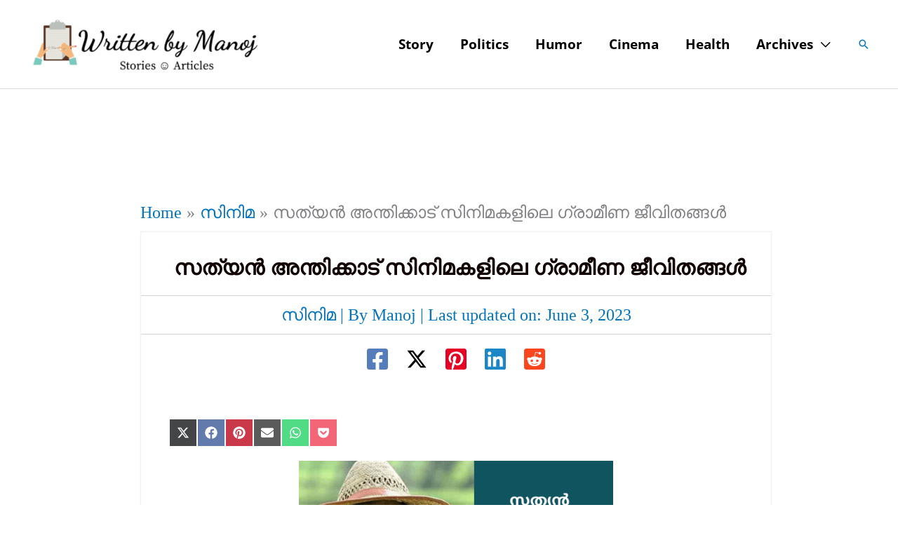

--- FILE ---
content_type: text/html; charset=UTF-8
request_url: https://writtenbymanoj.com/sathyan-anthikad/
body_size: 37681
content:
<!DOCTYPE html><html lang="en-US" prefix="og: https://ogp.me/ns#"><head><meta charset="UTF-8"><meta name="viewport" content="width=device-width, initial-scale=1"><link rel="profile" href="https://gmpg.org/xfn/11"><title>സത്യന്‍ അന്തിക്കാട് സിനിമകളിലെ ഗ്രാമീണ ജീവിതങ്ങള്‍</title><meta name="description" content="നാട്ടിന്&#x200d;പുറം നന്മകളാല്&#x200d; സമൃദ്ധം. ഈ ആപ്തവാക്യം ശരിയാണെന്ന് സ്ഥാപിക്കാന്&#x200d; സത്യന്&#x200d; അന്തിക്കാട് സിനിമകളേയാവും പലപ്പോഴും"/><meta name="robots" content="follow, index, max-snippet:-1, max-video-preview:-1, max-image-preview:large"/><link rel="canonical" href="https://writtenbymanoj.com/sathyan-anthikad/" /><meta property="og:locale" content="en_US" /><meta property="og:type" content="article" /><meta property="og:title" content="സത്യന്‍ അന്തിക്കാട് സിനിമകളിലെ ഗ്രാമീണ ജീവിതങ്ങള്‍" /><meta property="og:description" content="നാട്ടിന്&#x200d;പുറം നന്മകളാല്&#x200d; സമൃദ്ധം. ഈ ആപ്തവാക്യം ശരിയാണെന്ന് സ്ഥാപിക്കാന്&#x200d; സത്യന്&#x200d; അന്തിക്കാട് സിനിമകളേയാവും പലപ്പോഴും" /><meta property="og:url" content="https://writtenbymanoj.com/sathyan-anthikad/" /><meta property="article:publisher" content="http://www.facebook.com/writtenbymanoj" /><meta property="article:author" content="www.facebook.com/eyesofmanoj" /><meta property="article:tag" content="Entertainment" /><meta property="article:tag" content="India" /><meta property="article:tag" content="Indian Cinema" /><meta property="article:tag" content="Kerala" /><meta property="article:tag" content="Malayalam Movies" /><meta property="article:tag" content="Mollywood" /><meta property="article:section" content="സിനിമ" /><meta property="og:updated_time" content="2023-06-03T07:20:27+05:30" /><meta property="og:image" content="https://writtenbymanoj.com/wp-content/uploads/2018/12/Sathyan-Anthikad.png" /><meta property="og:image:secure_url" content="https://writtenbymanoj.com/wp-content/uploads/2018/12/Sathyan-Anthikad.png" /><meta property="og:image:width" content="550" /><meta property="og:image:height" content="350" /><meta property="og:image:alt" content="Sathyan Anthikad" /><meta property="og:image:type" content="image/png" /><meta property="article:published_time" content="2018-12-01T11:30:57+05:30" /><meta property="article:modified_time" content="2023-06-03T07:20:27+05:30" /><meta name="twitter:card" content="summary_large_image" /><meta name="twitter:title" content="സത്യന്‍ അന്തിക്കാട് സിനിമകളിലെ ഗ്രാമീണ ജീവിതങ്ങള്‍" /><meta name="twitter:description" content="നാട്ടിന്&#x200d;പുറം നന്മകളാല്&#x200d; സമൃദ്ധം. ഈ ആപ്തവാക്യം ശരിയാണെന്ന് സ്ഥാപിക്കാന്&#x200d; സത്യന്&#x200d; അന്തിക്കാട് സിനിമകളേയാവും പലപ്പോഴും" /><meta name="twitter:site" content="@heartofmanoj" /><meta name="twitter:creator" content="@heartofmanoj" /><meta name="twitter:image" content="https://writtenbymanoj.com/wp-content/uploads/2018/12/Sathyan-Anthikad.png" /><meta name="twitter:label1" content="Written by" /><meta name="twitter:data1" content="Manoj" /><meta name="twitter:label2" content="Time to read" /><meta name="twitter:data2" content="13 minutes" /> <script type="application/ld+json" class="rank-math-schema-pro">{"@context":"https://schema.org","@graph":[{"@type":["Organization","Person"],"@id":"https://writtenbymanoj.com/#person","name":"Manoj","url":"https://writtenbymanoj.com","sameAs":["http://www.facebook.com/writtenbymanoj","https://twitter.com/heartofmanoj"],"address":{"@type":"PostalAddress","addressRegion":"Kerala","addressCountry":"India"},"logo":{"@type":"ImageObject","@id":"https://writtenbymanoj.com/#logo","url":"https://writtenbymanoj.com/wp-content/uploads/2020/01/cropped-Written-by-Manoj-1.png","contentUrl":"https://writtenbymanoj.com/wp-content/uploads/2020/01/cropped-Written-by-Manoj-1.png","caption":"Manoj","inLanguage":"en-US","width":"1132","height":"237"},"image":{"@id":"https://writtenbymanoj.com/#logo"}},{"@type":"WebSite","@id":"https://writtenbymanoj.com/#website","url":"https://writtenbymanoj.com","name":"Manoj","publisher":{"@id":"https://writtenbymanoj.com/#person"},"inLanguage":"en-US"},{"@type":"ImageObject","@id":"https://writtenbymanoj.com/wp-content/uploads/2018/12/Sathyan-Anthikad.png","url":"https://writtenbymanoj.com/wp-content/uploads/2018/12/Sathyan-Anthikad.png","width":"550","height":"350","caption":"Sathyan Anthikad","inLanguage":"en-US"},{"@type":"BreadcrumbList","@id":"https://writtenbymanoj.com/sathyan-anthikad/#breadcrumb","itemListElement":[{"@type":"ListItem","position":"1","item":{"@id":"https://writtenbymanoj.com/sathyan-anthikad/","name":"\u0d38\u0d24\u0d4d\u0d2f\u0d28\u0d4d&#x200d; \u0d05\u0d28\u0d4d\u0d24\u0d3f\u0d15\u0d4d\u0d15\u0d3e\u0d1f\u0d4d \u0d38\u0d3f\u0d28\u0d3f\u0d2e\u0d15\u0d33\u0d3f\u0d32\u0d46 \u0d17\u0d4d\u0d30\u0d3e\u0d2e\u0d40\u0d23 \u0d1c\u0d40\u0d35\u0d3f\u0d24\u0d19\u0d4d\u0d19\u0d33\u0d4d&#x200d;"}}]},{"@type":"WebPage","@id":"https://writtenbymanoj.com/sathyan-anthikad/#webpage","url":"https://writtenbymanoj.com/sathyan-anthikad/","name":"\u0d38\u0d24\u0d4d\u0d2f\u0d28\u0d4d\u200d \u0d05\u0d28\u0d4d\u0d24\u0d3f\u0d15\u0d4d\u0d15\u0d3e\u0d1f\u0d4d \u0d38\u0d3f\u0d28\u0d3f\u0d2e\u0d15\u0d33\u0d3f\u0d32\u0d46 \u0d17\u0d4d\u0d30\u0d3e\u0d2e\u0d40\u0d23 \u0d1c\u0d40\u0d35\u0d3f\u0d24\u0d19\u0d4d\u0d19\u0d33\u0d4d\u200d","datePublished":"2018-12-01T11:30:57+05:30","dateModified":"2023-06-03T07:20:27+05:30","isPartOf":{"@id":"https://writtenbymanoj.com/#website"},"primaryImageOfPage":{"@id":"https://writtenbymanoj.com/wp-content/uploads/2018/12/Sathyan-Anthikad.png"},"inLanguage":"en-US","breadcrumb":{"@id":"https://writtenbymanoj.com/sathyan-anthikad/#breadcrumb"}},{"@type":"BlogPosting","headline":"\u0d38\u0d24\u0d4d\u0d2f\u0d28\u0d4d\u200d \u0d05\u0d28\u0d4d\u0d24\u0d3f\u0d15\u0d4d\u0d15\u0d3e\u0d1f\u0d4d \u0d38\u0d3f\u0d28\u0d3f\u0d2e\u0d15\u0d33\u0d3f\u0d32\u0d46 \u0d17\u0d4d\u0d30\u0d3e\u0d2e\u0d40\u0d23 \u0d1c\u0d40\u0d35\u0d3f\u0d24\u0d19\u0d4d\u0d19\u0d33\u0d4d\u200d","datePublished":"2018-12-01T11:30:57+05:30","dateModified":"2023-06-03T07:20:27+05:30","author":{"@type":"Person","name":"Manoj"},"name":"\u0d38\u0d24\u0d4d\u0d2f\u0d28\u0d4d\u200d \u0d05\u0d28\u0d4d\u0d24\u0d3f\u0d15\u0d4d\u0d15\u0d3e\u0d1f\u0d4d \u0d38\u0d3f\u0d28\u0d3f\u0d2e\u0d15\u0d33\u0d3f\u0d32\u0d46 \u0d17\u0d4d\u0d30\u0d3e\u0d2e\u0d40\u0d23 \u0d1c\u0d40\u0d35\u0d3f\u0d24\u0d19\u0d4d\u0d19\u0d33\u0d4d\u200d","@id":"https://writtenbymanoj.com/sathyan-anthikad/#schema-117545","isPartOf":{"@id":"https://writtenbymanoj.com/sathyan-anthikad/#webpage"},"publisher":{"@id":"https://writtenbymanoj.com/#person"},"image":{"@id":"https://writtenbymanoj.com/wp-content/uploads/2018/12/Sathyan-Anthikad.png"},"inLanguage":"en-US","mainEntityOfPage":{"@id":"https://writtenbymanoj.com/sathyan-anthikad/#webpage"}}]}</script> <link href='https://fonts.gstatic.com' crossorigin='anonymous' rel='preconnect' /><link href='https://fonts.googleapis.com' rel='preconnect' /><link href='https://connect.facebook.net' rel='preconnect' /><link href='https://www.google-analytics.com' rel='preconnect' /><link href='https://www.googletagmanager.com' rel='preconnect' /><link rel="alternate" type="application/rss+xml" title=" &raquo; Feed" href="https://writtenbymanoj.com/feed/" /><link rel="alternate" type="application/rss+xml" title=" &raquo; Comments Feed" href="https://writtenbymanoj.com/comments/feed/" /><link rel="alternate" type="application/rss+xml" title=" &raquo; സത്യന്&#x200d; അന്തിക്കാട് സിനിമകളിലെ ഗ്രാമീണ ജീവിതങ്ങള്&#x200d; Comments Feed" href="https://writtenbymanoj.com/sathyan-anthikad/feed/" /><link rel="alternate" title="oEmbed (JSON)" type="application/json+oembed" href="https://writtenbymanoj.com/wp-json/oembed/1.0/embed?url=https%3A%2F%2Fwrittenbymanoj.com%2Fsathyan-anthikad%2F" /><link rel="alternate" title="oEmbed (XML)" type="text/xml+oembed" href="https://writtenbymanoj.com/wp-json/oembed/1.0/embed?url=https%3A%2F%2Fwrittenbymanoj.com%2Fsathyan-anthikad%2F&#038;format=xml" /><style id='wp-img-auto-sizes-contain-inline-css'>img:is([sizes=auto i],[sizes^="auto," i]){contain-intrinsic-size:3000px 1500px}</style><link rel='stylesheet' id='astra-theme-css-css' href='https://writtenbymanoj.com/wp-content/themes/astra/assets/css/minified/frontend.min.css' media='all' /><style id='astra-theme-css-inline-css'>.ast-no-sidebar .entry-content .alignfull{margin-left:calc( -50vw + 50%);margin-right:calc( -50vw + 50%);max-width:100vw;width:100vw}.ast-no-sidebar .entry-content .alignwide{margin-left:calc(-41vw + 50%);margin-right:calc(-41vw + 50%);max-width:unset;width:unset}.ast-no-sidebar .entry-content .alignfull .alignfull,.ast-no-sidebar .entry-content .alignfull .alignwide,.ast-no-sidebar .entry-content .alignwide .alignfull,.ast-no-sidebar .entry-content .alignwide .alignwide,.ast-no-sidebar .entry-content .wp-block-column .alignfull,.ast-no-sidebar .entry-content .wp-block-column .alignwide{width:100%;margin-left:auto;margin-right:auto}.wp-block-gallery,.blocks-gallery-grid{margin:0}.wp-block-separator{max-width:100px}.wp-block-separator.is-style-wide,.wp-block-separator.is-style-dots{max-width:none}.entry-content .has-2-columns .wp-block-column:first-child{padding-right:10px}.entry-content .has-2-columns .wp-block-column:last-child{padding-left:10px}@media (max-width:782px){.entry-content .wp-block-columns .wp-block-column{flex-basis:100%}.entry-content .has-2-columns .wp-block-column:first-child{padding-right:0}.entry-content .has-2-columns .wp-block-column:last-child{padding-left:0}}body .entry-content .wp-block-latest-posts{margin-left:0}body .entry-content .wp-block-latest-posts li{list-style:none}.ast-no-sidebar .ast-container .entry-content .wp-block-latest-posts{margin-left:0}.ast-header-break-point .entry-content .alignwide{margin-left:auto;margin-right:auto}.entry-content .blocks-gallery-item img{margin-bottom:auto}.wp-block-pullquote{border-top:4px solid #555d66;border-bottom:4px solid #555d66;color:#40464d}:root{--ast-post-nav-space:0;--ast-container-default-xlg-padding:6.67em;--ast-container-default-lg-padding:5.67em;--ast-container-default-slg-padding:4.34em;--ast-container-default-md-padding:3.34em;--ast-container-default-sm-padding:6.67em;--ast-container-default-xs-padding:2.4em;--ast-container-default-xxs-padding:1.4em;--ast-code-block-background:#eee;--ast-comment-inputs-background:#fafafa;--ast-normal-container-width:1200px;--ast-narrow-container-width:800px;--ast-blog-title-font-weight:400;--ast-blog-meta-weight:inherit;--ast-global-color-primary:var(--ast-global-color-5);--ast-global-color-secondary:var(--ast-global-color-4);--ast-global-color-alternate-background:var(--ast-global-color-7);--ast-global-color-subtle-background:var(--ast-global-color-6);--ast-bg-style-guide:var(--ast-global-color-secondary,--ast-global-color-5);--ast-shadow-style-guide:0px 0px 4px 0 #00000057;--ast-global-dark-bg-style:#fff;--ast-global-dark-lfs:#fbfbfb;--ast-widget-bg-color:#fafafa;--ast-wc-container-head-bg-color:#fbfbfb;--ast-title-layout-bg:#eee;--ast-search-border-color:#e7e7e7;--ast-lifter-hover-bg:#e6e6e6;--ast-gallery-block-color:#000;--srfm-color-input-label:var(--ast-global-color-2)}html{font-size:150%}a,.page-title{color:#0274be}a:hover,a:focus{color:#3a3a3a}body,button,input,select,textarea,.ast-button,.ast-custom-button{font-family:Georgia,Times,serif;font-weight:400;font-size:24px;font-size:1rem}blockquote{color:#000}h1,h2,h3,h4,h5,h6,.entry-content :where(h1,h2,h3,h4,h5,h6),.site-title,.site-title a{font-family:'Open Sans',sans-serif;font-weight:800}.site-title{font-size:35px;font-size:1.4583333333333rem;display:none}header .custom-logo-link img{max-width:356px;width:356px}.astra-logo-svg{width:356px}.site-header .site-description{font-size:15px;font-size:.625rem;display:none}.entry-title{font-size:23px;font-size:.95833333333333rem}.archive .ast-article-post .ast-article-inner,.blog .ast-article-post .ast-article-inner,.archive .ast-article-post .ast-article-inner:hover,.blog .ast-article-post .ast-article-inner:hover{overflow:hidden}h1,.entry-content :where(h1){font-size:40px;font-size:1.6666666666667rem;font-weight:800;font-family:'Open Sans',sans-serif;line-height:1.4em}h2,.entry-content :where(h2){font-size:32px;font-size:1.3333333333333rem;font-weight:700;font-family:'Open Sans',sans-serif;line-height:1.3em}h3,.entry-content :where(h3){font-size:28px;font-size:1.1666666666667rem;font-weight:700;font-family:'Open Sans',sans-serif;line-height:1.56em}h4,.entry-content :where(h4){font-size:25px;font-size:1.0416666666667rem;line-height:1.2em;font-weight:700;font-family:'Open Sans',sans-serif}h5,.entry-content :where(h5){font-size:18px;font-size:.75rem;line-height:1.2em;font-weight:700;font-family:'Open Sans',sans-serif}h6,.entry-content :where(h6){font-size:20px;font-size:.83333333333333rem;line-height:1.25em;font-weight:700;font-family:'Open Sans',sans-serif}::selection{background-color:#0274be;color:#fff}body,h1,h2,h3,h4,h5,h6,.entry-title a,.entry-content :where(h1,h2,h3,h4,h5,h6){color:#3a3a3a}.tagcloud a:hover,.tagcloud a:focus,.tagcloud a.current-item{color:#fff;border-color:#0274be;background-color:#0274be}input:focus,input[type=text]:focus,input[type=email]:focus,input[type=url]:focus,input[type=password]:focus,input[type=reset]:focus,input[type=search]:focus,textarea:focus{border-color:#0274be}input[type=radio]:checked,input[type=reset],input[type=checkbox]:checked,input[type=checkbox]:hover:checked,input[type=checkbox]:focus:checked,input[type=range]::-webkit-slider-thumb{border-color:#0274be;background-color:#0274be;box-shadow:none}.site-footer a:hover+.post-count,.site-footer a:focus+.post-count{background:#0274be;border-color:#0274be}.single .nav-links .nav-previous,.single .nav-links .nav-next{color:#0274be}.entry-meta,.entry-meta *{line-height:1.45;color:#0274be}.entry-meta a:not(.ast-button):hover,.entry-meta a:not(.ast-button):hover *,.entry-meta a:not(.ast-button):focus,.entry-meta a:not(.ast-button):focus *,.page-links>.page-link,.page-links .page-link:hover,.post-navigation a:hover{color:#3a3a3a}#cat option,.secondary .calendar_wrap thead a,.secondary .calendar_wrap thead a:visited{color:#0274be}.secondary .calendar_wrap #today,.ast-progress-val span{background:#0274be}.secondary a:hover+.post-count,.secondary a:focus+.post-count{background:#0274be;border-color:#0274be}.calendar_wrap #today>a{color:#fff}.page-links .page-link,.single .post-navigation a{color:#0274be}.ast-search-menu-icon .search-form button.search-submit{padding:0 4px}.ast-search-menu-icon form.search-form{padding-right:0}.ast-search-menu-icon.slide-search input.search-field{width:0}.ast-header-search .ast-search-menu-icon.ast-dropdown-active .search-form,.ast-header-search .ast-search-menu-icon.ast-dropdown-active .search-field:focus{border-color:var(--ast-global-color-0)}.search-form input.search-field:focus{outline:none}.widget-title,.widget .wp-block-heading{font-size:34px;font-size:1.4166666666667rem;color:#3a3a3a}.single .ast-author-details .author-title{color:#3a3a3a}input:focus,input[type=text]:focus,input[type=email]:focus,input[type=url]:focus,input[type=password]:focus,input[type=reset]:focus,input[type=search]:focus,input[type=number]:focus,textarea:focus,.wp-block-search__input:focus,[data-section=section-header-mobile-trigger] .ast-button-wrap .ast-mobile-menu-trigger-minimal:focus,.ast-mobile-popup-drawer.active .menu-toggle-close:focus,#ast-scroll-top:focus,#coupon_code:focus,#ast-coupon-code:focus,.ast-search-menu-icon.slide-search a:focus-visible:focus-visible,.astra-search-icon:focus-visible,#close:focus-visible,a:focus-visible,.ast-menu-toggle:focus-visible,.site .skip-link:focus-visible,.wp-block-loginout input:focus-visible,.wp-block-search.wp-block-search__button-inside .wp-block-search__inside-wrapper,.ast-header-navigation-arrow:focus-visible,.ast-orders-table__row .ast-orders-table__cell:focus-visible,a#ast-apply-coupon:focus-visible,#ast-apply-coupon:focus-visible,#close:focus-visible,.button.search-submit:focus-visible,#search_submit:focus,.normal-search:focus-visible,.ast-header-account-wrap:focus-visible,.astra-cart-drawer-close:focus,.ast-single-variation:focus,.ast-button:focus,.ast-builder-button-wrap:has(.ast-custom-button-link:focus),.ast-builder-button-wrap .ast-custom-button-link:focus{outline-style:none}.site-logo-img img{transition:all .2s linear}body .ast-oembed-container *{position:absolute;top:0;width:100%;height:100%;left:0}body .wp-block-embed-pocket-casts .ast-oembed-container *{position:unset}.ast-single-post-featured-section+article{margin-top:2em}.site-content .ast-single-post-featured-section img{width:100%;overflow:hidden;object-fit:cover}.site>.ast-single-related-posts-container{margin-top:0}@media (min-width:922px){.ast-desktop .ast-container--narrow{max-width:var(--ast-narrow-container-width);margin:0 auto}}@media (max-width:921.9px){#ast-desktop-header{display:none}}@media (min-width:922px){#ast-mobile-header{display:none}}@media(max-width:420px){.single .nav-links .nav-previous,.single .nav-links .nav-next{width:100%;text-align:center}}.wp-block-buttons.aligncenter{justify-content:center}@media (max-width:921px){.ast-theme-transparent-header #primary,.ast-theme-transparent-header #secondary{padding:0}}.ast-plain-container.ast-no-sidebar #primary{margin-top:0;margin-bottom:0}.ast-separate-container.ast-single-post.ast-right-sidebar #primary,.ast-separate-container.ast-single-post.ast-left-sidebar #primary,.ast-separate-container.ast-single-post #primary,.ast-plain-container.ast-single-post #primary,.ast-narrow-container.ast-single-post #primary{margin-top:10px;margin-bottom:10px}.ast-left-sidebar.ast-single-post #primary,.ast-right-sidebar.ast-single-post #primary,.ast-separate-container.ast-single-post.ast-right-sidebar #primary,.ast-separate-container.ast-single-post.ast-left-sidebar #primary,.ast-separate-container.ast-single-post #primary,.ast-narrow-container.ast-single-post #primary{padding-left:10px;padding-right:10px}@media (max-width:921px){.ast-left-sidebar #primary,.ast-right-sidebar #primary,.ast-separate-container.ast-single-post.ast-right-sidebar #primary,.ast-separate-container.ast-single-post.ast-left-sidebar #primary,.ast-separate-container #primary,.ast-narrow-container #primary{padding-left:0;padding-right:0}.ast-left-sidebar.ast-single-post #primary,.ast-right-sidebar.ast-single-post #primary,.ast-separate-container.ast-single-post.ast-right-sidebar #primary,.ast-separate-container.ast-single-post.ast-left-sidebar #primary,.ast-separate-container.ast-single-post #primary,.ast-narrow-container.ast-single-post #primary{padding-left:0;padding-right:0}}@media (max-width:544px){.ast-left-sidebar.ast-single-post #primary,.ast-right-sidebar.ast-single-post #primary,.ast-separate-container.ast-single-post.ast-right-sidebar #primary,.ast-separate-container.ast-single-post.ast-left-sidebar #primary,.ast-separate-container.ast-single-post #primary,.ast-narrow-container.ast-single-post #primary{padding-left:1px;padding-right:1px}}.ast-separate-container #primary,.ast-narrow-container #primary{padding-top:0}.ast-separate-container #primary,.ast-narrow-container #primary{padding-bottom:0}@media (min-width:1200px){.ast-separate-container.ast-right-sidebar .entry-content .wp-block-image.alignfull,.ast-separate-container.ast-left-sidebar .entry-content .wp-block-image.alignfull,.ast-separate-container.ast-right-sidebar .entry-content .wp-block-cover.alignfull,.ast-separate-container.ast-left-sidebar .entry-content .wp-block-cover.alignfull{margin-left:-6.67em;margin-right:-6.67em;max-width:unset;width:unset}.ast-separate-container.ast-right-sidebar .entry-content .wp-block-image.alignwide,.ast-separate-container.ast-left-sidebar .entry-content .wp-block-image.alignwide,.ast-separate-container.ast-right-sidebar .entry-content .wp-block-cover.alignwide,.ast-separate-container.ast-left-sidebar .entry-content .wp-block-cover.alignwide{margin-left:-20px;margin-right:-20px;max-width:unset;width:unset}}@media (min-width:1200px){.wp-block-group .has-background{padding:20px}}@media (min-width:1200px){.ast-no-sidebar.ast-separate-container .entry-content .wp-block-group.alignwide,.ast-no-sidebar.ast-separate-container .entry-content .wp-block-cover.alignwide{margin-left:-20px;margin-right:-20px;padding-left:20px;padding-right:20px}.ast-no-sidebar.ast-separate-container .entry-content .wp-block-cover.alignfull,.ast-no-sidebar.ast-separate-container .entry-content .wp-block-group.alignfull{margin-left:-6.67em;margin-right:-6.67em;padding-left:6.67em;padding-right:6.67em}}@media (min-width:1200px){.wp-block-cover-image.alignwide .wp-block-cover__inner-container,.wp-block-cover.alignwide .wp-block-cover__inner-container,.wp-block-cover-image.alignfull .wp-block-cover__inner-container,.wp-block-cover.alignfull .wp-block-cover__inner-container{width:100%}}.wp-block-columns{margin-bottom:unset}.wp-block-image.size-full{margin:2rem 0}.wp-block-separator.has-background{padding:0}.wp-block-gallery{margin-bottom:1.6em}.wp-block-group{padding-top:4em;padding-bottom:4em}.wp-block-group__inner-container .wp-block-columns:last-child,.wp-block-group__inner-container :last-child,.wp-block-table table{margin-bottom:0}.blocks-gallery-grid{width:100%}.wp-block-navigation-link__content{padding:5px 0}.wp-block-group .wp-block-group .has-text-align-center,.wp-block-group .wp-block-column .has-text-align-center{max-width:100%}.has-text-align-center{margin:0 auto}@media (min-width:1200px){.wp-block-cover__inner-container,.alignwide .wp-block-group__inner-container,.alignfull .wp-block-group__inner-container{max-width:1200px;margin:0 auto}.wp-block-group.alignnone,.wp-block-group.aligncenter,.wp-block-group.alignleft,.wp-block-group.alignright,.wp-block-group.alignwide,.wp-block-columns.alignwide{margin:2rem 0 1rem}}@media (max-width:1200px){.wp-block-group{padding:3em}.wp-block-group .wp-block-group{padding:1.5em}.wp-block-columns,.wp-block-column{margin:1rem 0}}@media (min-width:921px){.wp-block-columns .wp-block-group{padding:2em}}@media (max-width:544px){.wp-block-cover-image .wp-block-cover__inner-container,.wp-block-cover .wp-block-cover__inner-container{width:unset}.wp-block-cover,.wp-block-cover-image{padding:2em 0}.wp-block-group,.wp-block-cover{padding:2em}.wp-block-media-text__media img,.wp-block-media-text__media video{width:unset;max-width:100%}.wp-block-media-text.has-background .wp-block-media-text__content{padding:1em}.wp-block-media-text .wp-block-media-text__content{padding:3em 2em}}.wp-block-image.aligncenter{margin-left:auto;margin-right:auto}.wp-block-table.aligncenter{margin-left:auto;margin-right:auto}.wp-block-buttons .wp-block-button.is-style-outline .wp-block-button__link.wp-element-button,.ast-outline-button,.wp-block-uagb-buttons-child .uagb-buttons-repeater.ast-outline-button{border-color:#2a938b;border-top-width:2px;border-right-width:2px;border-bottom-width:2px;border-left-width:2px;font-family:inherit;font-weight:inherit;line-height:1em;border-top-left-radius:0;border-top-right-radius:0;border-bottom-right-radius:0;border-bottom-left-radius:0}.wp-block-button .wp-block-button__link.wp-element-button.is-style-outline:not(.has-background),.wp-block-button.is-style-outline>.wp-block-button__link.wp-element-button:not(.has-background),.ast-outline-button{background-color:#2a938b}.entry-content[data-ast-blocks-layout]>figure{margin-bottom:1em}@media (max-width:921px){.ast-left-sidebar #content>.ast-container{display:flex;flex-direction:column-reverse;width:100%}.ast-separate-container .ast-article-post,.ast-separate-container .ast-article-single{padding:1.5em 2.14em}.ast-author-box img.avatar{margin:20px 0 0}}@media (min-width:922px){.ast-separate-container.ast-right-sidebar #primary,.ast-separate-container.ast-left-sidebar #primary{border:0}.search-no-results.ast-separate-container #primary{margin-bottom:4em}}.wp-block-button .wp-block-button__link{color:#fff}.wp-block-button .wp-block-button__link:hover,.wp-block-button .wp-block-button__link:focus{color:#fff;background-color:#3a3a3a;border-color:#3a3a3a}.wp-block-button .wp-block-button__link{border-style:solid;border-top-width:0;border-right-width:0;border-left-width:0;border-bottom-width:0;border-color:#2a938b;background-color:#2a938b;color:#fff;font-family:inherit;font-weight:inherit;line-height:1em;border-top-left-radius:0;border-top-right-radius:0;border-bottom-right-radius:0;border-bottom-left-radius:0;padding-top:10px;padding-right:20px;padding-bottom:10px;padding-left:20px}.menu-toggle,button,.ast-button,.ast-custom-button,.button,input#submit,input[type=button],input[type=submit],input[type=reset]{border-style:solid;border-top-width:0;border-right-width:0;border-left-width:0;border-bottom-width:0;color:#fff;border-color:#2a938b;background-color:#2a938b;padding-top:10px;padding-right:20px;padding-bottom:10px;padding-left:20px;font-family:inherit;font-weight:inherit;line-height:1em;border-top-left-radius:0;border-top-right-radius:0;border-bottom-right-radius:0;border-bottom-left-radius:0}button:focus,.menu-toggle:hover,button:hover,.ast-button:hover,.ast-custom-button:hover .button:hover,.ast-custom-button:hover,input[type=reset]:hover,input[type=reset]:focus,input#submit:hover,input#submit:focus,input[type=button]:hover,input[type=button]:focus,input[type=submit]:hover,input[type=submit]:focus{color:#fff;background-color:#3a3a3a;border-color:#3a3a3a}@media (max-width:921px){.ast-mobile-header-stack .main-header-bar .ast-search-menu-icon{display:inline-block}.ast-header-break-point.ast-header-custom-item-outside .ast-mobile-header-stack .main-header-bar .ast-search-icon{margin:0}.ast-comment-avatar-wrap img{max-width:2.5em}.ast-comment-meta{padding:0 1.8888em 1.3333em}.ast-separate-container .ast-comment-list li.depth-1{padding:1.5em 2.14em}.ast-separate-container .comment-respond{padding:2em 2.14em}}@media (min-width:544px){.ast-container{max-width:100%}}@media (max-width:544px){.ast-separate-container .ast-article-post,.ast-separate-container .ast-article-single,.ast-separate-container .comments-title,.ast-separate-container .ast-archive-description{padding:1.5em 1em}.ast-separate-container #content .ast-container{padding-left:.54em;padding-right:.54em}.ast-separate-container .ast-comment-list .bypostauthor{padding:.5em}.ast-search-menu-icon.ast-dropdown-active .search-field{width:170px}}@media (max-width:921px){.ast-header-break-point .ast-search-menu-icon.slide-search .search-form{right:0}.ast-header-break-point .ast-mobile-header-stack .ast-search-menu-icon.slide-search .search-form{right:-1em}}#ast-mobile-header .ast-site-header-cart-li a{pointer-events:none}body,.ast-separate-container{background-color:#fff;background-image:none}.ast-no-sidebar.ast-separate-container .entry-content .alignfull{margin-left:-6.67em;margin-right:-6.67em;width:auto}@media (max-width:1200px){.ast-no-sidebar.ast-separate-container .entry-content .alignfull{margin-left:-2.4em;margin-right:-2.4em}}@media (max-width:768px){.ast-no-sidebar.ast-separate-container .entry-content .alignfull{margin-left:-2.14em;margin-right:-2.14em}}@media (max-width:544px){.ast-no-sidebar.ast-separate-container .entry-content .alignfull{margin-left:-1em;margin-right:-1em}}.ast-no-sidebar.ast-separate-container .entry-content .alignwide{margin-left:-20px;margin-right:-20px}.ast-no-sidebar.ast-separate-container .entry-content .wp-block-column .alignfull,.ast-no-sidebar.ast-separate-container .entry-content .wp-block-column .alignwide{margin-left:auto;margin-right:auto;width:100%}@media (max-width:921px){.site-title{display:none}.site-header .site-description{display:none}h1,.entry-content :where(h1){font-size:30px}h2,.entry-content :where(h2){font-size:25px}h3,.entry-content :where(h3){font-size:20px}.astra-logo-svg{width:419px}header .custom-logo-link img,.ast-header-break-point .site-logo-img .custom-mobile-logo-link img{max-width:419px;width:419px}}@media (max-width:544px){.widget-title{font-size:31px;font-size:1.4090909090909rem}body,button,input,select,textarea,.ast-button,.ast-custom-button{font-size:22px;font-size:.91666666666667rem}#secondary,#secondary button,#secondary input,#secondary select,#secondary textarea{font-size:22px;font-size:.91666666666667rem}.site-title{display:none}.site-header .site-description{display:none}h1,.entry-content :where(h1){font-size:30px}h2,.entry-content :where(h2){font-size:25px}h3,.entry-content :where(h3){font-size:20px}header .custom-logo-link img,.ast-header-break-point .site-branding img,.ast-header-break-point .custom-logo-link img{max-width:147px;width:147px}.astra-logo-svg{width:147px}.ast-header-break-point .site-logo-img .custom-mobile-logo-link img{max-width:147px}}@media (max-width:921px){html{font-size:136.8%}}@media (max-width:544px){html{font-size:150%}}@media (min-width:922px){.ast-container{max-width:1240px}}@font-face{font-family:"Astra";src:url(https://writtenbymanoj.com/wp-content/themes/astra/assets/fonts/astra.woff) format("woff"),url(https://writtenbymanoj.com/wp-content/themes/astra/assets/fonts/astra.ttf) format("truetype"),url(https://writtenbymanoj.com/wp-content/themes/astra/assets/fonts/astra.svg#astra) format("svg");font-weight:400;font-style:normal;font-display:fallback}@media (min-width:922px){.blog .site-content>.ast-container,.archive .site-content>.ast-container,.search .site-content>.ast-container{max-width:1200px}}@media (min-width:922px){.single-post .site-content>.ast-container{max-width:1300px}}@media (min-width:922px){.main-header-menu .sub-menu .menu-item.ast-left-align-sub-menu:hover>.sub-menu,.main-header-menu .sub-menu .menu-item.ast-left-align-sub-menu.focus>.sub-menu{margin-left:0}}.site .comments-area{padding-bottom:3em}.astra-icon-down_arrow:after{content:"\e900";font-family:Astra}.astra-icon-close:after{content:"\e5cd";font-family:Astra}.astra-icon-drag_handle:after{content:"\e25d";font-family:Astra}.astra-icon-format_align_justify:after{content:"\e235";font-family:Astra}.astra-icon-menu:after{content:"\e5d2";font-family:Astra}.astra-icon-reorder:after{content:"\e8fe";font-family:Astra}.astra-icon-search:after{content:"\e8b6";font-family:Astra}.astra-icon-zoom_in:after{content:"\e56b";font-family:Astra}.astra-icon-check-circle:after{content:"\e901";font-family:Astra}.astra-icon-shopping-cart:after{content:"\f07a";font-family:Astra}.astra-icon-shopping-bag:after{content:"\f290";font-family:Astra}.astra-icon-shopping-basket:after{content:"\f291";font-family:Astra}.astra-icon-circle-o:after{content:"\e903";font-family:Astra}.astra-icon-certificate:after{content:"\e902";font-family:Astra}blockquote{padding:1.2em}:root .has-ast-global-color-0-color{color:var(--ast-global-color-0)}:root .has-ast-global-color-0-background-color{background-color:var(--ast-global-color-0)}:root .wp-block-button .has-ast-global-color-0-color{color:var(--ast-global-color-0)}:root .wp-block-button .has-ast-global-color-0-background-color{background-color:var(--ast-global-color-0)}:root .has-ast-global-color-1-color{color:var(--ast-global-color-1)}:root .has-ast-global-color-1-background-color{background-color:var(--ast-global-color-1)}:root .wp-block-button .has-ast-global-color-1-color{color:var(--ast-global-color-1)}:root .wp-block-button .has-ast-global-color-1-background-color{background-color:var(--ast-global-color-1)}:root .has-ast-global-color-2-color{color:var(--ast-global-color-2)}:root .has-ast-global-color-2-background-color{background-color:var(--ast-global-color-2)}:root .wp-block-button .has-ast-global-color-2-color{color:var(--ast-global-color-2)}:root .wp-block-button .has-ast-global-color-2-background-color{background-color:var(--ast-global-color-2)}:root .has-ast-global-color-3-color{color:var(--ast-global-color-3)}:root .has-ast-global-color-3-background-color{background-color:var(--ast-global-color-3)}:root .wp-block-button .has-ast-global-color-3-color{color:var(--ast-global-color-3)}:root .wp-block-button .has-ast-global-color-3-background-color{background-color:var(--ast-global-color-3)}:root .has-ast-global-color-4-color{color:var(--ast-global-color-4)}:root .has-ast-global-color-4-background-color{background-color:var(--ast-global-color-4)}:root .wp-block-button .has-ast-global-color-4-color{color:var(--ast-global-color-4)}:root .wp-block-button .has-ast-global-color-4-background-color{background-color:var(--ast-global-color-4)}:root .has-ast-global-color-5-color{color:var(--ast-global-color-5)}:root .has-ast-global-color-5-background-color{background-color:var(--ast-global-color-5)}:root .wp-block-button .has-ast-global-color-5-color{color:var(--ast-global-color-5)}:root .wp-block-button .has-ast-global-color-5-background-color{background-color:var(--ast-global-color-5)}:root .has-ast-global-color-6-color{color:var(--ast-global-color-6)}:root .has-ast-global-color-6-background-color{background-color:var(--ast-global-color-6)}:root .wp-block-button .has-ast-global-color-6-color{color:var(--ast-global-color-6)}:root .wp-block-button .has-ast-global-color-6-background-color{background-color:var(--ast-global-color-6)}:root .has-ast-global-color-7-color{color:var(--ast-global-color-7)}:root .has-ast-global-color-7-background-color{background-color:var(--ast-global-color-7)}:root .wp-block-button .has-ast-global-color-7-color{color:var(--ast-global-color-7)}:root .wp-block-button .has-ast-global-color-7-background-color{background-color:var(--ast-global-color-7)}:root .has-ast-global-color-8-color{color:var(--ast-global-color-8)}:root .has-ast-global-color-8-background-color{background-color:var(--ast-global-color-8)}:root .wp-block-button .has-ast-global-color-8-color{color:var(--ast-global-color-8)}:root .wp-block-button .has-ast-global-color-8-background-color{background-color:var(--ast-global-color-8)}:root{--ast-global-color-0:#0170b9;--ast-global-color-1:#3a3a3a;--ast-global-color-2:#3a3a3a;--ast-global-color-3:#4b4f58;--ast-global-color-4:#f5f5f5;--ast-global-color-5:#fff;--ast-global-color-6:#f2f5f7;--ast-global-color-7:#424242;--ast-global-color-8:#000}:root{--ast-border-color:#ddd}.site .site-content #primary{margin-top:10px;margin-bottom:10px;margin-left:10px;margin-right:10px}@media (max-width:921px){.site .site-content #primary{margin-left:0;margin-right:0}.site .site-content #primary .ast-article-single,.ast-separate-container .site-content #secondary .widget{padding-left:0;padding-right:0}}@media (max-width:544px){.site .site-content #primary{margin-left:1px;margin-right:1px}.site .site-content #primary .ast-article-single,.ast-separate-container .site-content #secondary .widget{padding-left:1px;padding-right:1px}}.ast-single-entry-banner{-js-display:flex;display:flex;flex-direction:column;justify-content:center;text-align:center;position:relative;background:var(--ast-title-layout-bg)}.ast-single-entry-banner[data-banner-layout=layout-1]{max-width:1200px;background:inherit;padding:20px 0}.ast-single-entry-banner[data-banner-width-type=custom]{margin:0 auto;width:100%}.ast-single-entry-banner+.site-content .entry-header{margin-bottom:0}.site .ast-author-avatar{--ast-author-avatar-size:}a.ast-underline-text{text-decoration:underline}.ast-container>.ast-terms-link{position:relative;display:block}a.ast-button.ast-badge-tax{padding:4px 8px;border-radius:3px;font-size:inherit}header.entry-header:not(.related-entry-header){text-align:left}header.entry-header:not(.related-entry-header) .entry-title{color:#120303;font-family:'Open Sans',sans-serif;font-weight:700;font-size:30px;font-size:1.25rem;line-height:2em}header.entry-header:not(.related-entry-header)>*:not(:last-child){margin-bottom:10px}@media (max-width:921px){header.entry-header:not(.related-entry-header){text-align:left}}@media (max-width:544px){header.entry-header:not(.related-entry-header){text-align:left}}.ast-archive-entry-banner{-js-display:flex;display:flex;flex-direction:column;justify-content:center;text-align:center;position:relative;background:var(--ast-title-layout-bg)}.ast-archive-entry-banner[data-banner-width-type=custom]{margin:0 auto;width:100%}.ast-archive-entry-banner[data-banner-layout=layout-1]{background:inherit;padding:20px 0;text-align:left}body.archive .ast-archive-description{max-width:1200px;width:100%;text-align:left;padding-top:3em;padding-right:3em;padding-bottom:3em;padding-left:3em}body.archive .ast-archive-description .ast-archive-title,body.archive .ast-archive-description .ast-archive-title *{font-size:40px;font-size:1.6666666666667rem;text-transform:capitalize}body.archive .ast-archive-description>*:not(:last-child){margin-bottom:10px}@media (max-width:921px){body.archive .ast-archive-description{text-align:left}}@media (max-width:544px){body.archive .ast-archive-description{text-align:left}}.ast-breadcrumbs .trail-browse,.ast-breadcrumbs .trail-items,.ast-breadcrumbs .trail-items li{display:inline-block;margin:0;padding:0;border:none;background:inherit;text-indent:0;text-decoration:none}.ast-breadcrumbs .trail-browse{font-size:inherit;font-style:inherit;font-weight:inherit;color:inherit}.ast-breadcrumbs .trail-items{list-style:none}.trail-items li:after{padding:0 .3em;content:"\00bb"}.trail-items li:last-of-type:after{display:none}.trail-items li:after{content:"\00BB"}.ast-breadcrumbs-wrapper #ast-breadcrumbs-yoast,.ast-breadcrumbs-wrapper .breadcrumbs,.ast-breadcrumbs-wrapper .rank-math-breadcrumb,.ast-breadcrumbs-inner nav{padding-bottom:10px}.ast-default-menu-enable.ast-main-header-nav-open.ast-header-break-point .main-header-bar.ast-header-breadcrumb,.ast-main-header-nav-open .main-header-bar.ast-header-breadcrumb{padding-top:1em;padding-bottom:1em}.ast-header-break-point .main-header-bar.ast-header-breadcrumb{border-bottom-width:1px;border-bottom-color:#eaeaea;border-bottom-style:solid}.ast-breadcrumbs-wrapper{line-height:1.4}.ast-breadcrumbs-wrapper .rank-math-breadcrumb p{margin-bottom:0}.ast-breadcrumbs-wrapper{display:block;width:100%}h1,h2,h3,h4,h5,h6,.entry-content :where(h1,h2,h3,h4,h5,h6){color:var(--ast-global-color-2)}@media (max-width:921px){.ast-builder-grid-row-container.ast-builder-grid-row-tablet-3-firstrow .ast-builder-grid-row>*:first-child,.ast-builder-grid-row-container.ast-builder-grid-row-tablet-3-lastrow .ast-builder-grid-row>*:last-child{grid-column:1/-1}}@media (max-width:544px){.ast-builder-grid-row-container.ast-builder-grid-row-mobile-3-firstrow .ast-builder-grid-row>*:first-child,.ast-builder-grid-row-container.ast-builder-grid-row-mobile-3-lastrow .ast-builder-grid-row>*:last-child{grid-column:1/-1}}.ast-header-break-point .ast-has-mobile-header-logo .custom-logo-link,.ast-header-break-point .wp-block-site-logo .custom-logo-link,.ast-desktop .wp-block-site-logo .custom-mobile-logo-link{display:none}.ast-header-break-point .ast-has-mobile-header-logo .custom-mobile-logo-link{display:inline-block}.ast-header-break-point.ast-mobile-inherit-site-logo .ast-has-mobile-header-logo .custom-logo-link,.ast-header-break-point.ast-mobile-inherit-site-logo .ast-has-mobile-header-logo .astra-logo-svg{display:block}.ast-builder-layout-element[data-section=title_tagline]{display:flex}@media (max-width:921px){.ast-header-break-point .ast-builder-layout-element[data-section=title_tagline]{display:flex}}@media (max-width:544px){.ast-header-break-point .ast-builder-layout-element[data-section=title_tagline]{display:flex}}.ast-builder-menu-1{font-family:'Open Sans',sans-serif;font-weight:700}.ast-builder-menu-1 .menu-item>.menu-link{font-size:19px;font-size:.79166666666667rem;color:#000}.ast-builder-menu-1 .menu-item>.ast-menu-toggle{color:#000}.ast-builder-menu-1 .menu-item.current-menu-item>.menu-link,.ast-builder-menu-1 .inline-on-mobile .menu-item.current-menu-item>.ast-menu-toggle,.ast-builder-menu-1 .current-menu-ancestor>.menu-link{color:#ffad6b}.ast-builder-menu-1 .menu-item.current-menu-item>.ast-menu-toggle{color:#ffad6b}.ast-builder-menu-1 .sub-menu,.ast-builder-menu-1 .inline-on-mobile .sub-menu{border-top-width:2px;border-bottom-width:0;border-right-width:0;border-left-width:0;border-color:#0274be;border-style:solid}.ast-builder-menu-1 .sub-menu .sub-menu{top:-2px}.ast-builder-menu-1 .main-header-menu>.menu-item>.sub-menu,.ast-builder-menu-1 .main-header-menu>.menu-item>.astra-full-megamenu-wrapper{margin-top:0}.ast-desktop .ast-builder-menu-1 .main-header-menu>.menu-item>.sub-menu:before,.ast-desktop .ast-builder-menu-1 .main-header-menu>.menu-item>.astra-full-megamenu-wrapper:before{height:calc( 0px + 2px + 5px )}.ast-builder-menu-1 .main-header-menu,.ast-builder-menu-1 .main-header-menu .sub-menu{background-color:#fff;background-image:none}.ast-desktop .ast-builder-menu-1 .menu-item .sub-menu .menu-link{border-style:none}@media (max-width:921px){.ast-header-break-point .ast-builder-menu-1 .main-header-menu .menu-item>.menu-link{padding-top:0;padding-bottom:0;padding-left:20px;padding-right:20px}.ast-header-break-point .ast-builder-menu-1 .menu-item.menu-item-has-children>.ast-menu-toggle{top:0;right:calc( 20px - 0.907em )}.ast-builder-menu-1 .inline-on-mobile .menu-item.menu-item-has-children>.ast-menu-toggle{right:-15px}.ast-builder-menu-1 .menu-item-has-children>.menu-link:after{content:unset}.ast-builder-menu-1 .main-header-menu>.menu-item>.sub-menu,.ast-builder-menu-1 .main-header-menu>.menu-item>.astra-full-megamenu-wrapper{margin-top:0}}@media (max-width:544px){.ast-header-break-point .ast-builder-menu-1 .menu-item.menu-item-has-children>.ast-menu-toggle{top:0}.ast-builder-menu-1 .main-header-menu>.menu-item>.sub-menu,.ast-builder-menu-1 .main-header-menu>.menu-item>.astra-full-megamenu-wrapper{margin-top:0}}.ast-builder-menu-1{display:flex}@media (max-width:921px){.ast-header-break-point .ast-builder-menu-1{display:flex}}@media (max-width:544px){.ast-header-break-point .ast-builder-menu-1{display:flex}}.main-header-bar .main-header-bar-navigation .ast-search-icon{display:block;z-index:4;position:relative}.ast-search-icon .ast-icon{z-index:4}.ast-search-icon{z-index:4;position:relative;line-height:normal}.main-header-bar .ast-search-menu-icon .search-form{background-color:#fff}.ast-search-menu-icon.ast-dropdown-active.slide-search .search-form{visibility:visible;opacity:1}.ast-search-menu-icon .search-form{border:1px solid var(--ast-search-border-color);line-height:normal;padding:0 3em 0 0;border-radius:2px;display:inline-block;-webkit-backface-visibility:hidden;backface-visibility:hidden;position:relative;color:inherit;background-color:#fff}.ast-search-menu-icon .astra-search-icon{-js-display:flex;display:flex;line-height:normal}.ast-search-menu-icon .astra-search-icon:focus{outline:none}.ast-search-menu-icon .search-field{border:none;background-color:transparent;transition:all .3s;border-radius:inherit;color:inherit;font-size:inherit;width:0;color:#757575}.ast-search-menu-icon .search-submit{display:none;background:0 0;border:none;font-size:1.3em;color:#757575}.ast-search-menu-icon.ast-dropdown-active{visibility:visible;opacity:1;position:relative}.ast-search-menu-icon.ast-dropdown-active .search-field,.ast-dropdown-active.ast-search-menu-icon.slide-search input.search-field{width:235px}.ast-header-search .ast-search-menu-icon.slide-search .search-form,.ast-header-search .ast-search-menu-icon.ast-inline-search .search-form{-js-display:flex;display:flex;align-items:center}.ast-search-menu-icon.ast-inline-search .search-field{width:100%;padding:.6em;padding-right:5.5em;transition:all .2s}.site-header-section-left .ast-search-menu-icon.slide-search .search-form{padding-left:2em;padding-right:unset;left:-1em;right:unset}.site-header-section-left .ast-search-menu-icon.slide-search .search-form .search-field{margin-right:unset}.ast-search-menu-icon.slide-search .search-form{-webkit-backface-visibility:visible;backface-visibility:visible;visibility:hidden;opacity:0;transition:all .2s;position:absolute;z-index:3;right:-1em;top:50%;transform:translateY(-50%)}.ast-header-search .ast-search-menu-icon .search-form .search-field:-ms-input-placeholder,.ast-header-search .ast-search-menu-icon .search-form .search-field:-ms-input-placeholder{opacity:.5}.ast-header-search .ast-search-menu-icon.slide-search .search-form,.ast-header-search .ast-search-menu-icon.ast-inline-search .search-form{-js-display:flex;display:flex;align-items:center}.ast-builder-layout-element.ast-header-search{height:auto}.ast-header-search .astra-search-icon{font-size:18px}@media (max-width:921px){.ast-header-search .astra-search-icon{font-size:18px}}@media (max-width:544px){.ast-header-search .astra-search-icon{font-size:18px}}.ast-header-search{display:flex}@media (max-width:921px){.ast-header-break-point .ast-header-search{display:flex}}@media (max-width:544px){.ast-header-break-point .ast-header-search{display:flex}}.site-below-footer-wrap{padding-top:20px;padding-bottom:20px}.site-below-footer-wrap[data-section=section-below-footer-builder]{background-color:#083d60;background-image:none;min-height:80px;border-style:solid;border-width:0;border-top-width:1px;border-top-color:#b5b5b5}.site-below-footer-wrap[data-section=section-below-footer-builder] .ast-builder-grid-row{max-width:1200px;min-height:80px;margin-left:auto;margin-right:auto}.site-below-footer-wrap[data-section=section-below-footer-builder] .ast-builder-grid-row,.site-below-footer-wrap[data-section=section-below-footer-builder] .site-footer-section{align-items:flex-start}.site-below-footer-wrap[data-section=section-below-footer-builder].ast-footer-row-inline .site-footer-section{display:flex;margin-bottom:0}.ast-builder-grid-row-full .ast-builder-grid-row{grid-template-columns:1fr}@media (max-width:921px){.site-below-footer-wrap[data-section=section-below-footer-builder].ast-footer-row-tablet-inline .site-footer-section{display:flex;margin-bottom:0}.site-below-footer-wrap[data-section=section-below-footer-builder].ast-footer-row-tablet-stack .site-footer-section{display:block;margin-bottom:10px}.ast-builder-grid-row-container.ast-builder-grid-row-tablet-full .ast-builder-grid-row{grid-template-columns:1fr}}@media (max-width:544px){.site-below-footer-wrap[data-section=section-below-footer-builder].ast-footer-row-mobile-inline .site-footer-section{display:flex;margin-bottom:0}.site-below-footer-wrap[data-section=section-below-footer-builder].ast-footer-row-mobile-stack .site-footer-section{display:block;margin-bottom:10px}.ast-builder-grid-row-container.ast-builder-grid-row-mobile-full .ast-builder-grid-row{grid-template-columns:1fr}}.site-below-footer-wrap[data-section=section-below-footer-builder]{padding-top:25px;padding-bottom:25px;padding-left:25px;padding-right:25px}@media (max-width:921px){.site-below-footer-wrap[data-section=section-below-footer-builder]{padding-top:2em;padding-bottom:2em}}.site-below-footer-wrap[data-section=section-below-footer-builder]{display:grid}@media (max-width:921px){.ast-header-break-point .site-below-footer-wrap[data-section=section-below-footer-builder]{display:grid}}@media (max-width:544px){.ast-header-break-point .site-below-footer-wrap[data-section=section-below-footer-builder]{display:grid}}.ast-footer-copyright{text-align:center}.ast-footer-copyright.site-footer-focus-item{color:#fff}@media (max-width:921px){.ast-footer-copyright{text-align:center}}@media (max-width:544px){.ast-footer-copyright{text-align:center}}.ast-footer-copyright.ast-builder-layout-element{display:flex}@media (max-width:921px){.ast-header-break-point .ast-footer-copyright.ast-builder-layout-element{display:flex}}@media (max-width:544px){.ast-header-break-point .ast-footer-copyright.ast-builder-layout-element{display:flex}}.ast-social-stack-desktop .ast-builder-social-element,.ast-social-stack-tablet .ast-builder-social-element,.ast-social-stack-mobile .ast-builder-social-element{margin-top:6px;margin-bottom:6px}.social-show-label-true .ast-builder-social-element{width:auto;padding:0 .4em}[data-section^=section-fb-social-icons-] .footer-social-inner-wrap{text-align:center}.ast-footer-social-wrap{width:100%}.ast-footer-social-wrap .ast-builder-social-element:first-child{margin-left:0}.ast-footer-social-wrap .ast-builder-social-element:last-child{margin-right:0}.ast-header-social-wrap .ast-builder-social-element:first-child{margin-left:0}.ast-header-social-wrap .ast-builder-social-element:last-child{margin-right:0}.ast-builder-social-element{line-height:1;color:var(--ast-global-color-2);background:0 0;vertical-align:middle;transition:all .01s;margin-left:6px;margin-right:6px;justify-content:center;align-items:center}.ast-builder-social-element .social-item-label{padding-left:6px}.ast-footer-social-1-wrap .ast-builder-social-element svg{width:18px;height:18px}.ast-footer-social-1-wrap .ast-social-color-type-custom svg{fill:#fefefe}.ast-footer-social-1-wrap .ast-social-color-type-custom .social-item-label{color:#fefefe}[data-section=section-fb-social-icons-1] .footer-social-inner-wrap{text-align:center}@media (max-width:921px){[data-section=section-fb-social-icons-1] .footer-social-inner-wrap{text-align:center}}@media (max-width:544px){[data-section=section-fb-social-icons-1] .footer-social-inner-wrap{text-align:center}}.ast-builder-layout-element[data-section=section-fb-social-icons-1]{display:flex}@media (max-width:921px){.ast-header-break-point .ast-builder-layout-element[data-section=section-fb-social-icons-1]{display:flex}}@media (max-width:544px){.ast-header-break-point .ast-builder-layout-element[data-section=section-fb-social-icons-1]{display:flex}}.site-above-footer-wrap{padding-top:20px;padding-bottom:20px}.site-above-footer-wrap[data-section=section-above-footer-builder]{background-color:#0e4b74;background-image:none;min-height:60px;border-style:solid;border-width:0;border-top-width:2px;border-top-color:#e0e0e0}.site-above-footer-wrap[data-section=section-above-footer-builder] .ast-builder-grid-row{grid-column-gap:40px;max-width:1200px;min-height:60px;margin-left:auto;margin-right:auto}.site-above-footer-wrap[data-section=section-above-footer-builder] .ast-builder-grid-row,.site-above-footer-wrap[data-section=section-above-footer-builder] .site-footer-section{align-items:flex-start}.site-above-footer-wrap[data-section=section-above-footer-builder].ast-footer-row-inline .site-footer-section{display:flex;margin-bottom:0}.ast-builder-grid-row-3-equal .ast-builder-grid-row{grid-template-columns:repeat(3,1fr)}@media (max-width:921px){.site-above-footer-wrap[data-section=section-above-footer-builder].ast-footer-row-tablet-inline .site-footer-section{display:flex;margin-bottom:0}.site-above-footer-wrap[data-section=section-above-footer-builder].ast-footer-row-tablet-stack .site-footer-section{display:block;margin-bottom:10px}.ast-builder-grid-row-container.ast-builder-grid-row-tablet-3-equal .ast-builder-grid-row{grid-template-columns:repeat(3,1fr)}}@media (max-width:544px){.site-above-footer-wrap[data-section=section-above-footer-builder].ast-footer-row-mobile-inline .site-footer-section{display:flex;margin-bottom:0}.site-above-footer-wrap[data-section=section-above-footer-builder].ast-footer-row-mobile-stack .site-footer-section{display:block;margin-bottom:10px}.ast-builder-grid-row-container.ast-builder-grid-row-mobile-full .ast-builder-grid-row{grid-template-columns:1fr}}.site-above-footer-wrap[data-section=section-above-footer-builder]{padding-top:40px;padding-bottom:20px;padding-left:30px;padding-right:10px}.site-above-footer-wrap[data-section=section-above-footer-builder]{display:grid}@media (max-width:921px){.ast-header-break-point .site-above-footer-wrap[data-section=section-above-footer-builder]{display:grid}}@media (max-width:544px){.ast-header-break-point .site-above-footer-wrap[data-section=section-above-footer-builder]{display:grid}}.footer-widget-area[data-section=sidebar-widgets-footer-widget-1] .footer-widget-area-inner{text-align:left}@media (max-width:921px){.footer-widget-area[data-section=sidebar-widgets-footer-widget-1] .footer-widget-area-inner{text-align:center}}@media (max-width:544px){.footer-widget-area[data-section=sidebar-widgets-footer-widget-1] .footer-widget-area-inner{text-align:center}}.footer-widget-area[data-section=sidebar-widgets-footer-widget-2] .footer-widget-area-inner{text-align:left}@media (max-width:921px){.footer-widget-area[data-section=sidebar-widgets-footer-widget-2] .footer-widget-area-inner{text-align:center}}@media (max-width:544px){.footer-widget-area[data-section=sidebar-widgets-footer-widget-2] .footer-widget-area-inner{text-align:center}}.footer-widget-area[data-section=sidebar-widgets-footer-widget-3] .footer-widget-area-inner{text-align:left}@media (max-width:921px){.footer-widget-area[data-section=sidebar-widgets-footer-widget-3] .footer-widget-area-inner{text-align:center}}@media (max-width:544px){.footer-widget-area[data-section=sidebar-widgets-footer-widget-3] .footer-widget-area-inner{text-align:center}}.footer-widget-area[data-section=sidebar-widgets-footer-widget-1] .footer-widget-area-inner{color:#fff;font-size:17px;font-size:.70833333333333rem}.footer-widget-area[data-section=sidebar-widgets-footer-widget-1] .footer-widget-area-inner a{color:#f2f4f6}.footer-widget-area[data-section=sidebar-widgets-footer-widget-1] .widget-title,.footer-widget-area[data-section=sidebar-widgets-footer-widget-1] h1,.footer-widget-area[data-section=sidebar-widgets-footer-widget-1] .widget-area h1,.footer-widget-area[data-section=sidebar-widgets-footer-widget-1] h2,.footer-widget-area[data-section=sidebar-widgets-footer-widget-1] .widget-area h2,.footer-widget-area[data-section=sidebar-widgets-footer-widget-1] h3,.footer-widget-area[data-section=sidebar-widgets-footer-widget-1] .widget-area h3,.footer-widget-area[data-section=sidebar-widgets-footer-widget-1] h4,.footer-widget-area[data-section=sidebar-widgets-footer-widget-1] .widget-area h4,.footer-widget-area[data-section=sidebar-widgets-footer-widget-1] h5,.footer-widget-area[data-section=sidebar-widgets-footer-widget-1] .widget-area h5,.footer-widget-area[data-section=sidebar-widgets-footer-widget-1] h6,.footer-widget-area[data-section=sidebar-widgets-footer-widget-1] .widget-area h6{color:#8ae3d5;font-size:18px;font-size:.75rem}.footer-widget-area[data-section=sidebar-widgets-footer-widget-1]{display:block}@media (max-width:921px){.ast-header-break-point .footer-widget-area[data-section=sidebar-widgets-footer-widget-1]{display:block}}@media (max-width:544px){.ast-header-break-point .footer-widget-area[data-section=sidebar-widgets-footer-widget-1]{display:block}}.footer-widget-area[data-section=sidebar-widgets-footer-widget-2] .footer-widget-area-inner{color:#fff;font-size:17px;font-size:.70833333333333rem}.footer-widget-area[data-section=sidebar-widgets-footer-widget-2] .footer-widget-area-inner a{color:#f2f4f6}.footer-widget-area[data-section=sidebar-widgets-footer-widget-2] .widget-title,.footer-widget-area[data-section=sidebar-widgets-footer-widget-2] h1,.footer-widget-area[data-section=sidebar-widgets-footer-widget-2] .widget-area h1,.footer-widget-area[data-section=sidebar-widgets-footer-widget-2] h2,.footer-widget-area[data-section=sidebar-widgets-footer-widget-2] .widget-area h2,.footer-widget-area[data-section=sidebar-widgets-footer-widget-2] h3,.footer-widget-area[data-section=sidebar-widgets-footer-widget-2] .widget-area h3,.footer-widget-area[data-section=sidebar-widgets-footer-widget-2] h4,.footer-widget-area[data-section=sidebar-widgets-footer-widget-2] .widget-area h4,.footer-widget-area[data-section=sidebar-widgets-footer-widget-2] h5,.footer-widget-area[data-section=sidebar-widgets-footer-widget-2] .widget-area h5,.footer-widget-area[data-section=sidebar-widgets-footer-widget-2] h6,.footer-widget-area[data-section=sidebar-widgets-footer-widget-2] .widget-area h6{color:#8ae3d5;font-size:18px;font-size:.75rem}.footer-widget-area[data-section=sidebar-widgets-footer-widget-2]{display:block}@media (max-width:921px){.ast-header-break-point .footer-widget-area[data-section=sidebar-widgets-footer-widget-2]{display:block}}@media (max-width:544px){.ast-header-break-point .footer-widget-area[data-section=sidebar-widgets-footer-widget-2]{display:block}}.footer-widget-area[data-section=sidebar-widgets-footer-widget-3] .footer-widget-area-inner{color:#fff;font-size:17px;font-size:.70833333333333rem}.footer-widget-area[data-section=sidebar-widgets-footer-widget-3] .footer-widget-area-inner a{color:#f2f4f6}.footer-widget-area[data-section=sidebar-widgets-footer-widget-3] .widget-title,.footer-widget-area[data-section=sidebar-widgets-footer-widget-3] h1,.footer-widget-area[data-section=sidebar-widgets-footer-widget-3] .widget-area h1,.footer-widget-area[data-section=sidebar-widgets-footer-widget-3] h2,.footer-widget-area[data-section=sidebar-widgets-footer-widget-3] .widget-area h2,.footer-widget-area[data-section=sidebar-widgets-footer-widget-3] h3,.footer-widget-area[data-section=sidebar-widgets-footer-widget-3] .widget-area h3,.footer-widget-area[data-section=sidebar-widgets-footer-widget-3] h4,.footer-widget-area[data-section=sidebar-widgets-footer-widget-3] .widget-area h4,.footer-widget-area[data-section=sidebar-widgets-footer-widget-3] h5,.footer-widget-area[data-section=sidebar-widgets-footer-widget-3] .widget-area h5,.footer-widget-area[data-section=sidebar-widgets-footer-widget-3] h6,.footer-widget-area[data-section=sidebar-widgets-footer-widget-3] .widget-area h6{color:#8ae3d5;font-size:18px;font-size:.75rem}.footer-widget-area[data-section=sidebar-widgets-footer-widget-3]{margin-left:50px}@media (max-width:921px){.footer-widget-area[data-section=sidebar-widgets-footer-widget-3]{margin-left:0}}@media (max-width:544px){.footer-widget-area[data-section=sidebar-widgets-footer-widget-3]{margin-left:0}}.footer-widget-area[data-section=sidebar-widgets-footer-widget-3]{display:block}@media (max-width:921px){.ast-header-break-point .footer-widget-area[data-section=sidebar-widgets-footer-widget-3]{display:block}}@media (max-width:544px){.ast-header-break-point .footer-widget-area[data-section=sidebar-widgets-footer-widget-3]{display:block}}.ast-desktop .ast-mega-menu-enabled .ast-builder-menu-1 div:not(.astra-full-megamenu-wrapper) .sub-menu,.ast-builder-menu-1 .inline-on-mobile .sub-menu,.ast-desktop .ast-builder-menu-1 .astra-full-megamenu-wrapper,.ast-desktop .ast-builder-menu-1 .menu-item .sub-menu{box-shadow:0px 4px 10px -2px rgba(0,0,0,.1)}.ast-desktop .ast-mobile-popup-drawer.active .ast-mobile-popup-inner{max-width:35%}@media (max-width:921px){.ast-mobile-popup-drawer.active .ast-mobile-popup-inner{max-width:90%}}@media (max-width:544px){.ast-mobile-popup-drawer.active .ast-mobile-popup-inner{max-width:90%}}.ast-header-break-point .main-header-bar{border-bottom-width:1px}@media (min-width:922px){.main-header-bar{border-bottom-width:1px}}.main-header-menu .menu-item,#astra-footer-menu .menu-item,.main-header-bar .ast-masthead-custom-menu-items{-js-display:flex;display:flex;-webkit-box-pack:center;-webkit-justify-content:center;-moz-box-pack:center;-ms-flex-pack:center;justify-content:center;-webkit-box-orient:vertical;-webkit-box-direction:normal;-webkit-flex-direction:column;-moz-box-orient:vertical;-moz-box-direction:normal;-ms-flex-direction:column;flex-direction:column}.main-header-menu>.menu-item>.menu-link,#astra-footer-menu>.menu-item>.menu-link{height:100%;-webkit-box-align:center;-webkit-align-items:center;-moz-box-align:center;-ms-flex-align:center;align-items:center;-js-display:flex;display:flex}.main-header-menu .sub-menu .menu-item.menu-item-has-children>.menu-link:after{position:absolute;right:1em;top:50%;transform:translate(0,-50%) rotate(270deg)}.ast-header-break-point .main-header-bar .main-header-bar-navigation .page_item_has_children>.ast-menu-toggle:before,.ast-header-break-point .main-header-bar .main-header-bar-navigation .menu-item-has-children>.ast-menu-toggle:before,.ast-mobile-popup-drawer .main-header-bar-navigation .menu-item-has-children>.ast-menu-toggle:before,.ast-header-break-point .ast-mobile-header-wrap .main-header-bar-navigation .menu-item-has-children>.ast-menu-toggle:before{font-weight:700;content:"\e900";font-family:Astra;text-decoration:inherit;display:inline-block}.ast-header-break-point .main-navigation ul.sub-menu .menu-item .menu-link:before{content:"\e900";font-family:Astra;font-size:.65em;text-decoration:inherit;display:inline-block;transform:translate(0,-2px) rotateZ(270deg);margin-right:5px}.widget_search .search-form:after{font-family:Astra;font-size:1.2em;font-weight:400;content:"\e8b6";position:absolute;top:50%;right:15px;transform:translate(0,-50%)}.astra-search-icon:before{content:"\e8b6";font-family:Astra;font-style:normal;font-weight:400;text-decoration:inherit;text-align:center;-webkit-font-smoothing:antialiased;-moz-osx-font-smoothing:grayscale;z-index:3}.main-header-bar .main-header-bar-navigation .page_item_has_children>a:after,.main-header-bar .main-header-bar-navigation .menu-item-has-children>a:after,.menu-item-has-children .ast-header-navigation-arrow:after{content:"\e900";display:inline-block;font-family:Astra;font-size:.6rem;font-weight:700;text-rendering:auto;-webkit-font-smoothing:antialiased;-moz-osx-font-smoothing:grayscale;margin-left:10px;line-height:normal}.menu-item-has-children .sub-menu .ast-header-navigation-arrow:after{margin-left:0}.ast-mobile-popup-drawer .main-header-bar-navigation .ast-submenu-expanded>.ast-menu-toggle:before{transform:rotateX(180deg)}.ast-header-break-point .main-header-bar-navigation .menu-item-has-children>.menu-link:after{display:none}@media (min-width:922px){.ast-builder-menu .main-navigation>ul>li:last-child a{margin-right:0}}.ast-separate-container .ast-article-inner{background-color:#fff;background-image:none}@media (max-width:921px){.ast-separate-container .ast-article-inner{background-color:#fff;background-image:none}}@media (max-width:544px){.ast-separate-container .ast-article-inner{background-color:#fff;background-image:none}}.ast-separate-container .ast-article-single:not(.ast-related-post),.ast-separate-container .error-404,.ast-separate-container .no-results,.single.ast-separate-container.ast-author-meta,.ast-separate-container .related-posts-title-wrapper,.ast-separate-container .comments-count-wrapper,.ast-box-layout.ast-plain-container .site-content,.ast-padded-layout.ast-plain-container .site-content,.ast-separate-container .ast-archive-description,.ast-separate-container .comments-area .comment-respond,.ast-separate-container .comments-area .ast-comment-list li,.ast-separate-container .comments-area .comments-title{background-color:#fff;background-image:none}@media (max-width:921px){.ast-separate-container .ast-article-single:not(.ast-related-post),.ast-separate-container .error-404,.ast-separate-container .no-results,.single.ast-separate-container.ast-author-meta,.ast-separate-container .related-posts-title-wrapper,.ast-separate-container .comments-count-wrapper,.ast-box-layout.ast-plain-container .site-content,.ast-padded-layout.ast-plain-container .site-content,.ast-separate-container .ast-archive-description{background-color:#fff;background-image:none}}@media (max-width:544px){.ast-separate-container .ast-article-single:not(.ast-related-post),.ast-separate-container .error-404,.ast-separate-container .no-results,.single.ast-separate-container.ast-author-meta,.ast-separate-container .related-posts-title-wrapper,.ast-separate-container .comments-count-wrapper,.ast-box-layout.ast-plain-container .site-content,.ast-padded-layout.ast-plain-container .site-content,.ast-separate-container .ast-archive-description{background-color:#fff;background-image:none}}.ast-separate-container.ast-two-container #secondary .widget{background-color:#fff;background-image:none}@media (max-width:921px){.ast-separate-container.ast-two-container #secondary .widget{background-color:#fff;background-image:none}}@media (max-width:544px){.ast-separate-container.ast-two-container #secondary .widget{background-color:#fff;background-image:none}}.ast-related-post-title,.entry-meta *{word-break:break-word}.ast-related-post-cta.read-more .ast-related-post-link{text-decoration:none}.ast-page-builder-template .ast-related-post .entry-header,.ast-related-post-content .entry-header,.ast-related-post-content .entry-meta{margin:1em auto 1em auto;padding:0}.ast-related-posts-wrapper{display:grid;grid-column-gap:25px;grid-row-gap:25px}.ast-related-posts-wrapper .ast-related-post,.ast-related-post-featured-section{padding:0;margin:0;width:100%;position:relative}.ast-related-posts-inner-section{height:100%}.post-has-thumb+.entry-header,.post-has-thumb+.entry-content{margin-top:1em}.ast-related-post-content .entry-meta{margin-top:.5em}.ast-related-posts-inner-section .post-thumb-img-content{margin:0;position:relative}.ast-separate-container .ast-related-posts-title{margin:0 0 20px}.ast-related-posts-title-section{border-top:1px solid #eee}.ast-related-posts-title{margin:20px 0}.ast-page-builder-template .ast-related-posts-title-section,.ast-page-builder-template .ast-single-related-posts-container{padding:0 20px}.ast-separate-container .ast-single-related-posts-container{padding:5.34em 6.67em}.ast-single-related-posts-container{margin:2em 0}.ast-separate-container .ast-related-posts-title-section,.ast-page-builder-template .ast-single-related-posts-container{border-top:0;margin-top:0}@media (max-width:1200px){.ast-separate-container .ast-single-related-posts-container{padding:3.34em 2.4em}}.ast-single-related-posts-container .ast-related-posts-wrapper{grid-template-columns:repeat(3,1fr)}.ast-related-posts-inner-section .ast-date-meta .posted-on,.ast-related-posts-inner-section .ast-date-meta .posted-on *{background:#0274be;color:#fff}.ast-related-posts-inner-section .ast-date-meta .posted-on .date-month,.ast-related-posts-inner-section .ast-date-meta .posted-on .date-year{color:#fff}.ast-single-related-posts-container{background-color:#fff}.ast-related-posts-title{font-size:30px;font-size:1.25rem}.ast-related-posts-title-section .ast-related-posts-title{text-align:center}.ast-related-post-content .entry-header .ast-related-post-title,.ast-related-post-content .entry-header .ast-related-post-title a{font-family:'Open Sans',sans-serif;font-weight:700;font-size:20px;font-size:.83333333333333rem;line-height:2em}.ast-related-post-content .entry-meta,.ast-related-post-content .entry-meta *{font-size:14px;font-size:.58333333333333rem}.ast-related-cat-style--badge .cat-links>a,.ast-related-tag-style--badge .tags-links>a{border-style:solid;border-top-width:0;border-right-width:0;border-left-width:0;border-bottom-width:0;padding:4px 8px;border-radius:3px;font-size:inherit;color:#fff;border-color:#2a938b;background-color:#2a938b}.ast-related-cat-style--badge .cat-links>a:hover,.ast-related-tag-style--badge .tags-links>a:hover{color:#fff;background-color:#3a3a3a;border-color:#3a3a3a}.ast-related-cat-style--underline .cat-links>a,.ast-related-tag-style--underline .tags-links>a{text-decoration:underline}@media (max-width:921px){.ast-single-related-posts-container .ast-related-posts-wrapper .ast-related-post{width:100%}.ast-single-related-posts-container .ast-related-posts-wrapper{grid-template-columns:repeat(3,1fr)}}@media (max-width:544px){.ast-single-related-posts-container .ast-related-posts-wrapper{grid-template-columns:1fr}}@media (max-width:921px){.site .ast-single-related-posts-container{padding-left:0;padding-right:0}}@media (max-width:544px){.site .ast-single-related-posts-container{padding-left:1px;padding-right:1px}}.ast-mobile-header-content>*,.ast-desktop-header-content>*{padding:10px 0;height:auto}.ast-mobile-header-content>*:first-child,.ast-desktop-header-content>*:first-child{padding-top:10px}.ast-mobile-header-content>.ast-builder-menu,.ast-desktop-header-content>.ast-builder-menu{padding-top:0}.ast-mobile-header-content>*:last-child,.ast-desktop-header-content>*:last-child{padding-bottom:0}.ast-mobile-header-content .ast-search-menu-icon.ast-inline-search label,.ast-desktop-header-content .ast-search-menu-icon.ast-inline-search label{width:100%}.ast-desktop-header-content .main-header-bar-navigation .ast-submenu-expanded>.ast-menu-toggle:before{transform:rotateX(180deg)}#ast-desktop-header .ast-desktop-header-content,.ast-mobile-header-content .ast-search-icon,.ast-desktop-header-content .ast-search-icon,.ast-mobile-header-wrap .ast-mobile-header-content,.ast-main-header-nav-open.ast-popup-nav-open .ast-mobile-header-wrap .ast-mobile-header-content,.ast-main-header-nav-open.ast-popup-nav-open .ast-desktop-header-content{display:none}.ast-main-header-nav-open.ast-header-break-point #ast-desktop-header .ast-desktop-header-content,.ast-main-header-nav-open.ast-header-break-point .ast-mobile-header-wrap .ast-mobile-header-content{display:block}.ast-desktop .ast-desktop-header-content .astra-menu-animation-slide-up>.menu-item>.sub-menu,.ast-desktop .ast-desktop-header-content .astra-menu-animation-slide-up>.menu-item .menu-item>.sub-menu,.ast-desktop .ast-desktop-header-content .astra-menu-animation-slide-down>.menu-item>.sub-menu,.ast-desktop .ast-desktop-header-content .astra-menu-animation-slide-down>.menu-item .menu-item>.sub-menu,.ast-desktop .ast-desktop-header-content .astra-menu-animation-fade>.menu-item>.sub-menu,.ast-desktop .ast-desktop-header-content .astra-menu-animation-fade>.menu-item .menu-item>.sub-menu{opacity:1;visibility:visible}.ast-hfb-header.ast-default-menu-enable.ast-header-break-point .ast-mobile-header-wrap .ast-mobile-header-content .main-header-bar-navigation{width:unset;margin:unset}.ast-mobile-header-content.content-align-flex-end .main-header-bar-navigation .menu-item-has-children>.ast-menu-toggle,.ast-desktop-header-content.content-align-flex-end .main-header-bar-navigation .menu-item-has-children>.ast-menu-toggle{left:calc( 20px - 0.907em);right:auto}.ast-mobile-header-content .ast-search-menu-icon,.ast-mobile-header-content .ast-search-menu-icon.slide-search,.ast-desktop-header-content .ast-search-menu-icon,.ast-desktop-header-content .ast-search-menu-icon.slide-search{width:100%;position:relative;display:block;right:auto;transform:none}.ast-mobile-header-content .ast-search-menu-icon.slide-search .search-form,.ast-mobile-header-content .ast-search-menu-icon .search-form,.ast-desktop-header-content .ast-search-menu-icon.slide-search .search-form,.ast-desktop-header-content .ast-search-menu-icon .search-form{right:0;visibility:visible;opacity:1;position:relative;top:auto;transform:none;padding:0;display:block;overflow:hidden}.ast-mobile-header-content .ast-search-menu-icon.ast-inline-search .search-field,.ast-mobile-header-content .ast-search-menu-icon .search-field,.ast-desktop-header-content .ast-search-menu-icon.ast-inline-search .search-field,.ast-desktop-header-content .ast-search-menu-icon .search-field{width:100%;padding-right:5.5em}.ast-mobile-header-content .ast-search-menu-icon .search-submit,.ast-desktop-header-content .ast-search-menu-icon .search-submit{display:block;position:absolute;height:100%;top:0;right:0;padding:0 1em;border-radius:0}.ast-hfb-header.ast-default-menu-enable.ast-header-break-point .ast-mobile-header-wrap .ast-mobile-header-content .main-header-bar-navigation ul .sub-menu .menu-link{padding-left:30px}.ast-hfb-header.ast-default-menu-enable.ast-header-break-point .ast-mobile-header-wrap .ast-mobile-header-content .main-header-bar-navigation .sub-menu .menu-item .menu-item .menu-link{padding-left:40px}.ast-mobile-popup-drawer.active .ast-mobile-popup-inner{background-color:#fff}.ast-mobile-header-wrap .ast-mobile-header-content,.ast-desktop-header-content{background-color:#fff}.ast-mobile-popup-content>*,.ast-mobile-header-content>*,.ast-desktop-popup-content>*,.ast-desktop-header-content>*{padding-top:0;padding-bottom:0}.content-align-flex-start .ast-builder-layout-element{justify-content:flex-start}.content-align-flex-start .main-header-menu{text-align:left}.ast-mobile-popup-drawer.active .menu-toggle-close{color:#3a3a3a}.ast-mobile-header-wrap .ast-primary-header-bar,.ast-primary-header-bar .site-primary-header-wrap{min-height:70px}.ast-desktop .ast-primary-header-bar .main-header-menu>.menu-item{line-height:70px}.ast-header-break-point #masthead .ast-mobile-header-wrap .ast-primary-header-bar,.ast-header-break-point #masthead .ast-mobile-header-wrap .ast-below-header-bar,.ast-header-break-point #masthead .ast-mobile-header-wrap .ast-above-header-bar{padding-left:20px;padding-right:20px}.ast-header-break-point .ast-primary-header-bar{border-bottom-width:1px;border-bottom-style:solid}@media (min-width:922px){.ast-primary-header-bar{border-bottom-width:1px;border-bottom-style:solid}}.ast-primary-header-bar{background-color:#fff;background-image:none}.ast-desktop .ast-primary-header-bar.main-header-bar,.ast-header-break-point #masthead .ast-primary-header-bar.main-header-bar{padding-top:0;padding-bottom:0}@media (max-width:921px){.ast-desktop .ast-primary-header-bar.main-header-bar,.ast-header-break-point #masthead .ast-primary-header-bar.main-header-bar{padding-top:1.5em;padding-bottom:1.5em}}@media (max-width:544px){.ast-desktop .ast-primary-header-bar.main-header-bar,.ast-header-break-point #masthead .ast-primary-header-bar.main-header-bar{padding-top:1em;padding-bottom:1em}}.ast-primary-header-bar{display:block}@media (max-width:921px){.ast-header-break-point .ast-primary-header-bar{display:grid}}@media (max-width:544px){.ast-header-break-point .ast-primary-header-bar{display:grid}}[data-section=section-header-mobile-trigger] .ast-button-wrap .ast-mobile-menu-trigger-minimal{color:#0274be;border:none;background:0 0}[data-section=section-header-mobile-trigger] .ast-button-wrap .mobile-menu-toggle-icon .ast-mobile-svg{width:20px;height:20px;fill:#0274be}[data-section=section-header-mobile-trigger] .ast-button-wrap .mobile-menu-wrap .mobile-menu{color:#0274be}.footer-nav-wrap .astra-footer-vertical-menu{display:grid}@media (min-width:769px){.footer-nav-wrap .astra-footer-horizontal-menu li{margin:0}.footer-nav-wrap .astra-footer-horizontal-menu a{padding:0 .5em}}@media (min-width:769px){.footer-nav-wrap .astra-footer-horizontal-menu li:first-child a{padding-left:0}.footer-nav-wrap .astra-footer-horizontal-menu li:last-child a{padding-right:0}}.footer-widget-area[data-section=section-footer-menu] .astra-footer-horizontal-menu{justify-content:center}.footer-widget-area[data-section=section-footer-menu] .astra-footer-vertical-menu .menu-item{align-items:center}#astra-footer-menu .menu-item>a{color:#fff}@media (max-width:921px){.footer-widget-area[data-section=section-footer-menu] .astra-footer-tablet-horizontal-menu{justify-content:center;display:flex}.footer-widget-area[data-section=section-footer-menu] .astra-footer-tablet-vertical-menu{display:grid;justify-content:center}.footer-widget-area[data-section=section-footer-menu] .astra-footer-tablet-vertical-menu .menu-item{align-items:center}#astra-footer-menu .menu-item>a{padding-top:0;padding-bottom:0;padding-left:.5em;padding-right:.5em}}@media (max-width:544px){.footer-widget-area[data-section=section-footer-menu] .astra-footer-mobile-horizontal-menu{justify-content:center;display:flex}.footer-widget-area[data-section=section-footer-menu] .astra-footer-mobile-vertical-menu{display:grid;justify-content:center}.footer-widget-area[data-section=section-footer-menu] .astra-footer-mobile-vertical-menu .menu-item{align-items:center}}.footer-widget-area[data-section=section-footer-menu]{display:block}@media (max-width:921px){.ast-header-break-point .footer-widget-area[data-section=section-footer-menu]{display:block}}@media (max-width:544px){.ast-header-break-point .footer-widget-area[data-section=section-footer-menu]{display:block}}.comment-reply-title{font-size:39px;font-size:1.625rem}.ast-comment-meta{line-height:1.666666667;color:#0274be;font-size:20px;font-size:.83333333333333rem}.ast-comment-list #cancel-comment-reply-link{font-size:24px;font-size:1rem}.comments-count-wrapper{padding:2em 0}.comments-count-wrapper .comments-title{font-weight:400;word-wrap:break-word}.ast-comment-list{margin:0;word-wrap:break-word;padding-bottom:.5em;list-style:none}.site-content article .comments-area{border-top:1px solid var(--ast-single-post-border,var(--ast-border-color))}.ast-comment-list li{list-style:none}.ast-comment-list li.depth-1 .ast-comment,.ast-comment-list li.depth-2 .ast-comment{border-bottom:1px solid #eee}.ast-comment-list .comment-respond{padding:1em 0;border-bottom:1px solid #ddd}.ast-comment-list .comment-respond .comment-reply-title{margin-top:0;padding-top:0}.ast-comment-list .comment-respond p{margin-bottom:.5em}.ast-comment-list .ast-comment-edit-reply-wrap{-js-display:flex;display:flex;justify-content:flex-end}.ast-comment-list .ast-edit-link{flex:1}.ast-comment-list .comment-awaiting-moderation{margin-bottom:0}.ast-comment{padding:1em 0}.ast-comment-avatar-wrap img{border-radius:50%}.ast-comment-content{clear:both}.ast-comment-cite-wrap{text-align:left}.ast-comment-cite-wrap cite{font-style:normal}.comment-reply-title{padding-top:1em;font-weight:400;line-height:1.65}.ast-comment-meta{margin-bottom:.5em}.comments-area{border-top:1px solid #eee;margin-top:2em}.comments-area .comment-form-comment{width:100%;border:none;margin:0;padding:0}.comments-area .comment-notes,.comments-area .comment-textarea,.comments-area .form-allowed-tags{margin-bottom:1.5em}.comments-area .form-submit{margin-bottom:0}.comments-area textarea#comment,.comments-area .ast-comment-formwrap input[type=text]{width:100%;border-radius:0;vertical-align:middle;margin-bottom:10px}.comments-area .no-comments{margin-top:.5em;margin-bottom:.5em}.comments-area p.logged-in-as{margin-bottom:1em}.ast-separate-container .comments-count-wrapper{background-color:#fff;padding:2em 6.67em 0}@media (max-width:1200px){.ast-separate-container .comments-count-wrapper{padding:2em 3.34em}}.ast-separate-container .comments-area{border-top:0}.ast-separate-container .ast-comment-list{padding-bottom:0}.ast-separate-container .ast-comment-list li{background-color:#fff}.ast-separate-container .ast-comment-list li.depth-1 .children li{padding-bottom:0;padding-top:0;margin-bottom:0}.ast-separate-container .ast-comment-list li.depth-1 .ast-comment,.ast-separate-container .ast-comment-list li.depth-2 .ast-comment{border-bottom:0}.ast-separate-container .ast-comment-list .comment-respond{padding-top:0;padding-bottom:1em;background-color:transparent}.ast-separate-container .ast-comment-list .pingback p{margin-bottom:0}.ast-separate-container .ast-comment-list .bypostauthor{padding:2em;margin-bottom:1em}.ast-separate-container .ast-comment-list .bypostauthor li{background:0 0;margin-bottom:0;padding:0 0 0 2em}.ast-separate-container .comment-reply-title{padding-top:0}.comment-content a{word-wrap:break-word}.comment-form-legend{margin-bottom:unset;padding:0 .5em}.ast-separate-container .ast-comment-list li.depth-1{padding:4em 6.67em;margin-bottom:2em}@media (max-width:1200px){.ast-separate-container .ast-comment-list li.depth-1{padding:3em 3.34em}}.ast-separate-container .comment-respond{background-color:#fff;padding:4em 6.67em;border-bottom:0}@media (max-width:1200px){.ast-separate-container .comment-respond{padding:3em 2.34em}}.ast-comment-list .children{margin-left:2em}@media (max-width:992px){.ast-comment-list .children{margin-left:1em}}.ast-comment-list #cancel-comment-reply-link{white-space:nowrap;font-size:15px;font-size:1rem;margin-left:1em}.ast-comment-avatar-wrap{float:left;clear:right;margin-right:1.33333em}.ast-comment-meta-wrap{float:left;clear:right;padding:0 0 1.33333em}.ast-comment-time .timendate,.ast-comment-time .reply{margin-right:.5em}.comments-area #wp-comment-cookies-consent{margin-right:10px}.ast-page-builder-template .comments-area{padding-left:20px;padding-right:20px;margin-top:0;margin-bottom:2em}.ast-separate-container .ast-comment-list .bypostauthor .bypostauthor{background:0 0;margin-bottom:0;padding-right:0;padding-bottom:0;padding-top:0}@media (min-width:922px){.ast-separate-container .ast-comment-list li .comment-respond{padding-left:2.66666em;padding-right:2.66666em}}@media (max-width:544px){.ast-separate-container .comments-count-wrapper{padding:1.5em 1em}.ast-separate-container .ast-comment-list li.depth-1{padding:1.5em 1em;margin-bottom:1.5em}.ast-separate-container .ast-comment-list .bypostauthor{padding:.5em}.ast-separate-container .comment-respond{padding:1.5em 1em}.ast-comment-meta{font-size:18px;font-size:.81818181818182rem}.comment-reply-title{font-size:36px;font-size:1.6363636363636rem}.ast-comment-list #cancel-comment-reply-link{font-size:22px;font-size:.91666666666667rem}.ast-separate-container .ast-comment-list .bypostauthor li{padding:0 0 0 .5em}.ast-comment-list .children{margin-left:.66666em}}@media (max-width:921px){.ast-comment-avatar-wrap img{max-width:2.5em}.comments-area{margin-top:1.5em}.ast-separate-container .comments-count-wrapper{padding:2em 2.14em}.ast-separate-container .ast-comment-list li.depth-1{padding:1.5em 2.14em}.ast-separate-container .comment-respond{padding:2em 2.14em}}@media (max-width:921px){.ast-comment-avatar-wrap{margin-right:.5em}}</style><link rel='stylesheet' id='astra-google-fonts-css' href='https://writtenbymanoj.com/wp-content/cache/autoptimize/css/autoptimize_single_4f1b2bfed77782e029003a55e3a042f9.css' media='all' /><style id='wp-block-library-inline-css'>:root{--wp-block-synced-color:#7a00df;--wp-block-synced-color--rgb:122,0,223;--wp-bound-block-color:var(--wp-block-synced-color);--wp-editor-canvas-background:#ddd;--wp-admin-theme-color:#007cba;--wp-admin-theme-color--rgb:0,124,186;--wp-admin-theme-color-darker-10:#006ba1;--wp-admin-theme-color-darker-10--rgb:0,107,160.5;--wp-admin-theme-color-darker-20:#005a87;--wp-admin-theme-color-darker-20--rgb:0,90,135;--wp-admin-border-width-focus:2px}@media (min-resolution:192dpi){:root{--wp-admin-border-width-focus:1.5px}}.wp-element-button{cursor:pointer}:root .has-very-light-gray-background-color{background-color:#eee}:root .has-very-dark-gray-background-color{background-color:#313131}:root .has-very-light-gray-color{color:#eee}:root .has-very-dark-gray-color{color:#313131}:root .has-vivid-green-cyan-to-vivid-cyan-blue-gradient-background{background:linear-gradient(135deg,#00d084,#0693e3)}:root .has-purple-crush-gradient-background{background:linear-gradient(135deg,#34e2e4,#4721fb 50%,#ab1dfe)}:root .has-hazy-dawn-gradient-background{background:linear-gradient(135deg,#faaca8,#dad0ec)}:root .has-subdued-olive-gradient-background{background:linear-gradient(135deg,#fafae1,#67a671)}:root .has-atomic-cream-gradient-background{background:linear-gradient(135deg,#fdd79a,#004a59)}:root .has-nightshade-gradient-background{background:linear-gradient(135deg,#330968,#31cdcf)}:root .has-midnight-gradient-background{background:linear-gradient(135deg,#020381,#2874fc)}:root{--wp--preset--font-size--normal:16px;--wp--preset--font-size--huge:42px}.has-regular-font-size{font-size:1em}.has-larger-font-size{font-size:2.625em}.has-normal-font-size{font-size:var(--wp--preset--font-size--normal)}.has-huge-font-size{font-size:var(--wp--preset--font-size--huge)}.has-text-align-center{text-align:center}.has-text-align-left{text-align:left}.has-text-align-right{text-align:right}.has-fit-text{white-space:nowrap!important}#end-resizable-editor-section{display:none}.aligncenter{clear:both}.items-justified-left{justify-content:flex-start}.items-justified-center{justify-content:center}.items-justified-right{justify-content:flex-end}.items-justified-space-between{justify-content:space-between}.screen-reader-text{border:0;clip-path:inset(50%);height:1px;margin:-1px;overflow:hidden;padding:0;position:absolute;width:1px;word-wrap:normal!important}.screen-reader-text:focus{background-color:#ddd;clip-path:none;color:#444;display:block;font-size:1em;height:auto;left:5px;line-height:normal;padding:15px 23px 14px;text-decoration:none;top:5px;width:auto;z-index:100000}html :where(.has-border-color){border-style:solid}html :where([style*=border-top-color]){border-top-style:solid}html :where([style*=border-right-color]){border-right-style:solid}html :where([style*=border-bottom-color]){border-bottom-style:solid}html :where([style*=border-left-color]){border-left-style:solid}html :where([style*=border-width]){border-style:solid}html :where([style*=border-top-width]){border-top-style:solid}html :where([style*=border-right-width]){border-right-style:solid}html :where([style*=border-bottom-width]){border-bottom-style:solid}html :where([style*=border-left-width]){border-left-style:solid}html :where(img[class*=wp-image-]){height:auto;max-width:100%}:where(figure){margin:0 0 1em}html :where(.is-position-sticky){--wp-admin--admin-bar--position-offset:var(--wp-admin--admin-bar--height,0px)}@media screen and (max-width:600px){html :where(.is-position-sticky){--wp-admin--admin-bar--position-offset:0px}}</style><style id='wp-block-image-inline-css'>.wp-block-image>a,.wp-block-image>figure>a{display:inline-block}.wp-block-image img{box-sizing:border-box;height:auto;max-width:100%;vertical-align:bottom}@media not (prefers-reduced-motion){.wp-block-image img.hide{visibility:hidden}.wp-block-image img.show{animation:show-content-image .4s}}.wp-block-image[style*=border-radius] img,.wp-block-image[style*=border-radius]>a{border-radius:inherit}.wp-block-image.has-custom-border img{box-sizing:border-box}.wp-block-image.aligncenter{text-align:center}.wp-block-image.alignfull>a,.wp-block-image.alignwide>a{width:100%}.wp-block-image.alignfull img,.wp-block-image.alignwide img{height:auto;width:100%}.wp-block-image .aligncenter,.wp-block-image .alignleft,.wp-block-image .alignright,.wp-block-image.aligncenter,.wp-block-image.alignleft,.wp-block-image.alignright{display:table}.wp-block-image .aligncenter>figcaption,.wp-block-image .alignleft>figcaption,.wp-block-image .alignright>figcaption,.wp-block-image.aligncenter>figcaption,.wp-block-image.alignleft>figcaption,.wp-block-image.alignright>figcaption{caption-side:bottom;display:table-caption}.wp-block-image .alignleft{float:left;margin:.5em 1em .5em 0}.wp-block-image .alignright{float:right;margin:.5em 0 .5em 1em}.wp-block-image .aligncenter{margin-left:auto;margin-right:auto}.wp-block-image :where(figcaption){margin-bottom:1em;margin-top:.5em}.wp-block-image.is-style-circle-mask img{border-radius:9999px}@supports ((-webkit-mask-image:none) or (mask-image:none)) or (-webkit-mask-image:none){.wp-block-image.is-style-circle-mask img{border-radius:0;-webkit-mask-image:url('data:image/svg+xml;utf8,<svg viewBox="0 0 100 100" xmlns="http://www.w3.org/2000/svg"><circle cx="50" cy="50" r="50"/></svg>');mask-image:url('data:image/svg+xml;utf8,<svg viewBox="0 0 100 100" xmlns="http://www.w3.org/2000/svg"><circle cx="50" cy="50" r="50"/></svg>');mask-mode:alpha;-webkit-mask-position:center;mask-position:center;-webkit-mask-repeat:no-repeat;mask-repeat:no-repeat;-webkit-mask-size:contain;mask-size:contain}}:root :where(.wp-block-image.is-style-rounded img,.wp-block-image .is-style-rounded img){border-radius:9999px}.wp-block-image figure{margin:0}.wp-lightbox-container{display:flex;flex-direction:column;position:relative}.wp-lightbox-container img{cursor:zoom-in}.wp-lightbox-container img:hover+button{opacity:1}.wp-lightbox-container button{align-items:center;backdrop-filter:blur(16px) saturate(180%);background-color:#5a5a5a40;border:none;border-radius:4px;cursor:zoom-in;display:flex;height:20px;justify-content:center;opacity:0;padding:0;position:absolute;right:16px;text-align:center;top:16px;width:20px;z-index:100}@media not (prefers-reduced-motion){.wp-lightbox-container button{transition:opacity .2s ease}}.wp-lightbox-container button:focus-visible{outline:3px auto #5a5a5a40;outline:3px auto -webkit-focus-ring-color;outline-offset:3px}.wp-lightbox-container button:hover{cursor:pointer;opacity:1}.wp-lightbox-container button:focus{opacity:1}.wp-lightbox-container button:focus,.wp-lightbox-container button:hover,.wp-lightbox-container button:not(:hover):not(:active):not(.has-background){background-color:#5a5a5a40;border:none}.wp-lightbox-overlay{box-sizing:border-box;cursor:zoom-out;height:100vh;left:0;overflow:hidden;position:fixed;top:0;visibility:hidden;width:100%;z-index:100000}.wp-lightbox-overlay .close-button{align-items:center;cursor:pointer;display:flex;justify-content:center;min-height:40px;min-width:40px;padding:0;position:absolute;right:calc(env(safe-area-inset-right) + 16px);top:calc(env(safe-area-inset-top) + 16px);z-index:5000000}.wp-lightbox-overlay .close-button:focus,.wp-lightbox-overlay .close-button:hover,.wp-lightbox-overlay .close-button:not(:hover):not(:active):not(.has-background){background:0 0;border:none}.wp-lightbox-overlay .lightbox-image-container{height:var(--wp--lightbox-container-height);left:50%;overflow:hidden;position:absolute;top:50%;transform:translate(-50%,-50%);transform-origin:top left;width:var(--wp--lightbox-container-width);z-index:9999999999}.wp-lightbox-overlay .wp-block-image{align-items:center;box-sizing:border-box;display:flex;height:100%;justify-content:center;margin:0;position:relative;transform-origin:0 0;width:100%;z-index:3000000}.wp-lightbox-overlay .wp-block-image img{height:var(--wp--lightbox-image-height);min-height:var(--wp--lightbox-image-height);min-width:var(--wp--lightbox-image-width);width:var(--wp--lightbox-image-width)}.wp-lightbox-overlay .wp-block-image figcaption{display:none}.wp-lightbox-overlay button{background:0 0;border:none}.wp-lightbox-overlay .scrim{background-color:#fff;height:100%;opacity:.9;position:absolute;width:100%;z-index:2000000}.wp-lightbox-overlay.active{visibility:visible}@media not (prefers-reduced-motion){.wp-lightbox-overlay.active{animation:turn-on-visibility .25s both}.wp-lightbox-overlay.active img{animation:turn-on-visibility .35s both}.wp-lightbox-overlay.show-closing-animation:not(.active){animation:turn-off-visibility .35s both}.wp-lightbox-overlay.show-closing-animation:not(.active) img{animation:turn-off-visibility .25s both}.wp-lightbox-overlay.zoom.active{animation:none;opacity:1;visibility:visible}.wp-lightbox-overlay.zoom.active .lightbox-image-container{animation:lightbox-zoom-in .4s}.wp-lightbox-overlay.zoom.active .lightbox-image-container img{animation:none}.wp-lightbox-overlay.zoom.active .scrim{animation:turn-on-visibility .4s forwards}.wp-lightbox-overlay.zoom.show-closing-animation:not(.active){animation:none}.wp-lightbox-overlay.zoom.show-closing-animation:not(.active) .lightbox-image-container{animation:lightbox-zoom-out .4s}.wp-lightbox-overlay.zoom.show-closing-animation:not(.active) .lightbox-image-container img{animation:none}.wp-lightbox-overlay.zoom.show-closing-animation:not(.active) .scrim{animation:turn-off-visibility .4s forwards}}@keyframes show-content-image{0%{visibility:hidden}99%{visibility:hidden}to{visibility:visible}}@keyframes turn-on-visibility{0%{opacity:0}to{opacity:1}}@keyframes turn-off-visibility{0%{opacity:1;visibility:visible}99%{opacity:0;visibility:visible}to{opacity:0;visibility:hidden}}@keyframes lightbox-zoom-in{0%{transform:translate(calc((-100vw + var(--wp--lightbox-scrollbar-width))/2 + var(--wp--lightbox-initial-left-position)),calc(-50vh + var(--wp--lightbox-initial-top-position))) scale(var(--wp--lightbox-scale))}to{transform:translate(-50%,-50%) scale(1)}}@keyframes lightbox-zoom-out{0%{transform:translate(-50%,-50%) scale(1);visibility:visible}99%{visibility:visible}to{transform:translate(calc((-100vw + var(--wp--lightbox-scrollbar-width))/2 + var(--wp--lightbox-initial-left-position)),calc(-50vh + var(--wp--lightbox-initial-top-position))) scale(var(--wp--lightbox-scale));visibility:hidden}}</style><style id='wp-block-paragraph-inline-css'>.is-small-text{font-size:.875em}.is-regular-text{font-size:1em}.is-large-text{font-size:2.25em}.is-larger-text{font-size:3em}.has-drop-cap:not(:focus):first-letter {float:left;font-size:8.4em;font-style:normal;font-weight:100;line-height:.68;margin:.05em .1em 0 0;text-transform:uppercase}body.rtl .has-drop-cap:not(:focus):first-letter {float:none;margin-left:.1em}p.has-drop-cap.has-background{overflow:hidden}:root :where(p.has-background){padding:1.25em 2.375em}:where(p.has-text-color:not(.has-link-color)) a{color:inherit}p.has-text-align-left[style*="writing-mode:vertical-lr"],p.has-text-align-right[style*="writing-mode:vertical-rl"]{rotate:180deg}</style><style id='global-styles-inline-css'>:root{--wp--preset--aspect-ratio--square:1;--wp--preset--aspect-ratio--4-3:4/3;--wp--preset--aspect-ratio--3-4:3/4;--wp--preset--aspect-ratio--3-2:3/2;--wp--preset--aspect-ratio--2-3:2/3;--wp--preset--aspect-ratio--16-9:16/9;--wp--preset--aspect-ratio--9-16:9/16;--wp--preset--color--black:#000;--wp--preset--color--cyan-bluish-gray:#abb8c3;--wp--preset--color--white:#fff;--wp--preset--color--pale-pink:#f78da7;--wp--preset--color--vivid-red:#cf2e2e;--wp--preset--color--luminous-vivid-orange:#ff6900;--wp--preset--color--luminous-vivid-amber:#fcb900;--wp--preset--color--light-green-cyan:#7bdcb5;--wp--preset--color--vivid-green-cyan:#00d084;--wp--preset--color--pale-cyan-blue:#8ed1fc;--wp--preset--color--vivid-cyan-blue:#0693e3;--wp--preset--color--vivid-purple:#9b51e0;--wp--preset--color--ast-global-color-0:var(--ast-global-color-0);--wp--preset--color--ast-global-color-1:var(--ast-global-color-1);--wp--preset--color--ast-global-color-2:var(--ast-global-color-2);--wp--preset--color--ast-global-color-3:var(--ast-global-color-3);--wp--preset--color--ast-global-color-4:var(--ast-global-color-4);--wp--preset--color--ast-global-color-5:var(--ast-global-color-5);--wp--preset--color--ast-global-color-6:var(--ast-global-color-6);--wp--preset--color--ast-global-color-7:var(--ast-global-color-7);--wp--preset--color--ast-global-color-8:var(--ast-global-color-8);--wp--preset--gradient--vivid-cyan-blue-to-vivid-purple:linear-gradient(135deg,#0693e3 0%,#9b51e0 100%);--wp--preset--gradient--light-green-cyan-to-vivid-green-cyan:linear-gradient(135deg,#7adcb4 0%,#00d082 100%);--wp--preset--gradient--luminous-vivid-amber-to-luminous-vivid-orange:linear-gradient(135deg,#fcb900 0%,#ff6900 100%);--wp--preset--gradient--luminous-vivid-orange-to-vivid-red:linear-gradient(135deg,#ff6900 0%,#cf2e2e 100%);--wp--preset--gradient--very-light-gray-to-cyan-bluish-gray:linear-gradient(135deg,#eee 0%,#a9b8c3 100%);--wp--preset--gradient--cool-to-warm-spectrum:linear-gradient(135deg,#4aeadc 0%,#9778d1 20%,#cf2aba 40%,#ee2c82 60%,#fb6962 80%,#fef84c 100%);--wp--preset--gradient--blush-light-purple:linear-gradient(135deg,#ffceec 0%,#9896f0 100%);--wp--preset--gradient--blush-bordeaux:linear-gradient(135deg,#fecda5 0%,#fe2d2d 50%,#6b003e 100%);--wp--preset--gradient--luminous-dusk:linear-gradient(135deg,#ffcb70 0%,#c751c0 50%,#4158d0 100%);--wp--preset--gradient--pale-ocean:linear-gradient(135deg,#fff5cb 0%,#b6e3d4 50%,#33a7b5 100%);--wp--preset--gradient--electric-grass:linear-gradient(135deg,#caf880 0%,#71ce7e 100%);--wp--preset--gradient--midnight:linear-gradient(135deg,#020381 0%,#2874fc 100%);--wp--preset--font-size--small:13px;--wp--preset--font-size--medium:20px;--wp--preset--font-size--large:36px;--wp--preset--font-size--x-large:42px;--wp--preset--spacing--20:.44rem;--wp--preset--spacing--30:.67rem;--wp--preset--spacing--40:1rem;--wp--preset--spacing--50:1.5rem;--wp--preset--spacing--60:2.25rem;--wp--preset--spacing--70:3.38rem;--wp--preset--spacing--80:5.06rem;--wp--preset--shadow--natural:6px 6px 9px rgba(0,0,0,.2);--wp--preset--shadow--deep:12px 12px 50px rgba(0,0,0,.4);--wp--preset--shadow--sharp:6px 6px 0px rgba(0,0,0,.2);--wp--preset--shadow--outlined:6px 6px 0px -3px #fff,6px 6px #000;--wp--preset--shadow--crisp:6px 6px 0px #000}:root{--wp--style--global--content-size:var(--wp--custom--ast-content-width-size);--wp--style--global--wide-size:var(--wp--custom--ast-wide-width-size)}:where(body){margin:0}.wp-site-blocks>.alignleft{float:left;margin-right:2em}.wp-site-blocks>.alignright{float:right;margin-left:2em}.wp-site-blocks>.aligncenter{justify-content:center;margin-left:auto;margin-right:auto}:where(.wp-site-blocks)>*{margin-block-start:24px;margin-block-end:0}:where(.wp-site-blocks)>:first-child{margin-block-start:0}:where(.wp-site-blocks)>:last-child{margin-block-end:0}:root{--wp--style--block-gap:24px}:root :where(.is-layout-flow)>:first-child{margin-block-start:0}:root :where(.is-layout-flow)>:last-child{margin-block-end:0}:root :where(.is-layout-flow)>*{margin-block-start:24px;margin-block-end:0}:root :where(.is-layout-constrained)>:first-child{margin-block-start:0}:root :where(.is-layout-constrained)>:last-child{margin-block-end:0}:root :where(.is-layout-constrained)>*{margin-block-start:24px;margin-block-end:0}:root :where(.is-layout-flex){gap:24px}:root :where(.is-layout-grid){gap:24px}.is-layout-flow>.alignleft{float:left;margin-inline-start:0;margin-inline-end:2em}.is-layout-flow>.alignright{float:right;margin-inline-start:2em;margin-inline-end:0}.is-layout-flow>.aligncenter{margin-left:auto !important;margin-right:auto !important}.is-layout-constrained>.alignleft{float:left;margin-inline-start:0;margin-inline-end:2em}.is-layout-constrained>.alignright{float:right;margin-inline-start:2em;margin-inline-end:0}.is-layout-constrained>.aligncenter{margin-left:auto !important;margin-right:auto !important}.is-layout-constrained>:where(:not(.alignleft):not(.alignright):not(.alignfull)){max-width:var(--wp--style--global--content-size);margin-left:auto !important;margin-right:auto !important}.is-layout-constrained>.alignwide{max-width:var(--wp--style--global--wide-size)}body .is-layout-flex{display:flex}.is-layout-flex{flex-wrap:wrap;align-items:center}.is-layout-flex>:is(*,div){margin:0}body .is-layout-grid{display:grid}.is-layout-grid>:is(*,div){margin:0}body{padding-top:0;padding-right:0;padding-bottom:0;padding-left:0}a:where(:not(.wp-element-button)){text-decoration:none}:root :where(.wp-element-button,.wp-block-button__link){background-color:#32373c;border-width:0;color:#fff;font-family:inherit;font-size:inherit;font-style:inherit;font-weight:inherit;letter-spacing:inherit;line-height:inherit;padding-top:calc(0.667em + 2px);padding-right:calc(1.333em + 2px);padding-bottom:calc(0.667em + 2px);padding-left:calc(1.333em + 2px);text-decoration:none;text-transform:inherit}.has-black-color{color:var(--wp--preset--color--black) !important}.has-cyan-bluish-gray-color{color:var(--wp--preset--color--cyan-bluish-gray) !important}.has-white-color{color:var(--wp--preset--color--white) !important}.has-pale-pink-color{color:var(--wp--preset--color--pale-pink) !important}.has-vivid-red-color{color:var(--wp--preset--color--vivid-red) !important}.has-luminous-vivid-orange-color{color:var(--wp--preset--color--luminous-vivid-orange) !important}.has-luminous-vivid-amber-color{color:var(--wp--preset--color--luminous-vivid-amber) !important}.has-light-green-cyan-color{color:var(--wp--preset--color--light-green-cyan) !important}.has-vivid-green-cyan-color{color:var(--wp--preset--color--vivid-green-cyan) !important}.has-pale-cyan-blue-color{color:var(--wp--preset--color--pale-cyan-blue) !important}.has-vivid-cyan-blue-color{color:var(--wp--preset--color--vivid-cyan-blue) !important}.has-vivid-purple-color{color:var(--wp--preset--color--vivid-purple) !important}.has-ast-global-color-0-color{color:var(--wp--preset--color--ast-global-color-0) !important}.has-ast-global-color-1-color{color:var(--wp--preset--color--ast-global-color-1) !important}.has-ast-global-color-2-color{color:var(--wp--preset--color--ast-global-color-2) !important}.has-ast-global-color-3-color{color:var(--wp--preset--color--ast-global-color-3) !important}.has-ast-global-color-4-color{color:var(--wp--preset--color--ast-global-color-4) !important}.has-ast-global-color-5-color{color:var(--wp--preset--color--ast-global-color-5) !important}.has-ast-global-color-6-color{color:var(--wp--preset--color--ast-global-color-6) !important}.has-ast-global-color-7-color{color:var(--wp--preset--color--ast-global-color-7) !important}.has-ast-global-color-8-color{color:var(--wp--preset--color--ast-global-color-8) !important}.has-black-background-color{background-color:var(--wp--preset--color--black) !important}.has-cyan-bluish-gray-background-color{background-color:var(--wp--preset--color--cyan-bluish-gray) !important}.has-white-background-color{background-color:var(--wp--preset--color--white) !important}.has-pale-pink-background-color{background-color:var(--wp--preset--color--pale-pink) !important}.has-vivid-red-background-color{background-color:var(--wp--preset--color--vivid-red) !important}.has-luminous-vivid-orange-background-color{background-color:var(--wp--preset--color--luminous-vivid-orange) !important}.has-luminous-vivid-amber-background-color{background-color:var(--wp--preset--color--luminous-vivid-amber) !important}.has-light-green-cyan-background-color{background-color:var(--wp--preset--color--light-green-cyan) !important}.has-vivid-green-cyan-background-color{background-color:var(--wp--preset--color--vivid-green-cyan) !important}.has-pale-cyan-blue-background-color{background-color:var(--wp--preset--color--pale-cyan-blue) !important}.has-vivid-cyan-blue-background-color{background-color:var(--wp--preset--color--vivid-cyan-blue) !important}.has-vivid-purple-background-color{background-color:var(--wp--preset--color--vivid-purple) !important}.has-ast-global-color-0-background-color{background-color:var(--wp--preset--color--ast-global-color-0) !important}.has-ast-global-color-1-background-color{background-color:var(--wp--preset--color--ast-global-color-1) !important}.has-ast-global-color-2-background-color{background-color:var(--wp--preset--color--ast-global-color-2) !important}.has-ast-global-color-3-background-color{background-color:var(--wp--preset--color--ast-global-color-3) !important}.has-ast-global-color-4-background-color{background-color:var(--wp--preset--color--ast-global-color-4) !important}.has-ast-global-color-5-background-color{background-color:var(--wp--preset--color--ast-global-color-5) !important}.has-ast-global-color-6-background-color{background-color:var(--wp--preset--color--ast-global-color-6) !important}.has-ast-global-color-7-background-color{background-color:var(--wp--preset--color--ast-global-color-7) !important}.has-ast-global-color-8-background-color{background-color:var(--wp--preset--color--ast-global-color-8) !important}.has-black-border-color{border-color:var(--wp--preset--color--black) !important}.has-cyan-bluish-gray-border-color{border-color:var(--wp--preset--color--cyan-bluish-gray) !important}.has-white-border-color{border-color:var(--wp--preset--color--white) !important}.has-pale-pink-border-color{border-color:var(--wp--preset--color--pale-pink) !important}.has-vivid-red-border-color{border-color:var(--wp--preset--color--vivid-red) !important}.has-luminous-vivid-orange-border-color{border-color:var(--wp--preset--color--luminous-vivid-orange) !important}.has-luminous-vivid-amber-border-color{border-color:var(--wp--preset--color--luminous-vivid-amber) !important}.has-light-green-cyan-border-color{border-color:var(--wp--preset--color--light-green-cyan) !important}.has-vivid-green-cyan-border-color{border-color:var(--wp--preset--color--vivid-green-cyan) !important}.has-pale-cyan-blue-border-color{border-color:var(--wp--preset--color--pale-cyan-blue) !important}.has-vivid-cyan-blue-border-color{border-color:var(--wp--preset--color--vivid-cyan-blue) !important}.has-vivid-purple-border-color{border-color:var(--wp--preset--color--vivid-purple) !important}.has-ast-global-color-0-border-color{border-color:var(--wp--preset--color--ast-global-color-0) !important}.has-ast-global-color-1-border-color{border-color:var(--wp--preset--color--ast-global-color-1) !important}.has-ast-global-color-2-border-color{border-color:var(--wp--preset--color--ast-global-color-2) !important}.has-ast-global-color-3-border-color{border-color:var(--wp--preset--color--ast-global-color-3) !important}.has-ast-global-color-4-border-color{border-color:var(--wp--preset--color--ast-global-color-4) !important}.has-ast-global-color-5-border-color{border-color:var(--wp--preset--color--ast-global-color-5) !important}.has-ast-global-color-6-border-color{border-color:var(--wp--preset--color--ast-global-color-6) !important}.has-ast-global-color-7-border-color{border-color:var(--wp--preset--color--ast-global-color-7) !important}.has-ast-global-color-8-border-color{border-color:var(--wp--preset--color--ast-global-color-8) !important}.has-vivid-cyan-blue-to-vivid-purple-gradient-background{background:var(--wp--preset--gradient--vivid-cyan-blue-to-vivid-purple) !important}.has-light-green-cyan-to-vivid-green-cyan-gradient-background{background:var(--wp--preset--gradient--light-green-cyan-to-vivid-green-cyan) !important}.has-luminous-vivid-amber-to-luminous-vivid-orange-gradient-background{background:var(--wp--preset--gradient--luminous-vivid-amber-to-luminous-vivid-orange) !important}.has-luminous-vivid-orange-to-vivid-red-gradient-background{background:var(--wp--preset--gradient--luminous-vivid-orange-to-vivid-red) !important}.has-very-light-gray-to-cyan-bluish-gray-gradient-background{background:var(--wp--preset--gradient--very-light-gray-to-cyan-bluish-gray) !important}.has-cool-to-warm-spectrum-gradient-background{background:var(--wp--preset--gradient--cool-to-warm-spectrum) !important}.has-blush-light-purple-gradient-background{background:var(--wp--preset--gradient--blush-light-purple) !important}.has-blush-bordeaux-gradient-background{background:var(--wp--preset--gradient--blush-bordeaux) !important}.has-luminous-dusk-gradient-background{background:var(--wp--preset--gradient--luminous-dusk) !important}.has-pale-ocean-gradient-background{background:var(--wp--preset--gradient--pale-ocean) !important}.has-electric-grass-gradient-background{background:var(--wp--preset--gradient--electric-grass) !important}.has-midnight-gradient-background{background:var(--wp--preset--gradient--midnight) !important}.has-small-font-size{font-size:var(--wp--preset--font-size--small) !important}.has-medium-font-size{font-size:var(--wp--preset--font-size--medium) !important}.has-large-font-size{font-size:var(--wp--preset--font-size--large) !important}.has-x-large-font-size{font-size:var(--wp--preset--font-size--x-large) !important}</style><link rel='stylesheet' id='scriptlesssocialsharing-css' href='https://writtenbymanoj.com/wp-content/cache/autoptimize/css/autoptimize_single_2af601a3e93615aa38cfdea8152d3553.css' media='all' /><style id='scriptlesssocialsharing-inline-css'>.scriptlesssocialsharing__buttons a.button{padding:10px;flex:0}</style><link rel='stylesheet' id='uaf_client_css-css' href='https://writtenbymanoj.com/wp-content/uploads/useanyfont/uaf.css' media='all' /><link rel='stylesheet' id='wpccp-css' href='https://writtenbymanoj.com/wp-content/plugins/wp-content-copy-protection/assets/css/style.min.css' media='all' /><link rel='stylesheet' id='uag-style-13505-css' href='https://writtenbymanoj.com/wp-content/uploads/uag-plugin/assets/14000/uag-css-13505.css' media='all' /><link rel='stylesheet' id='astra-addon-css-css' href='https://writtenbymanoj.com/wp-content/uploads/astra-addon/astra-addon-695d19239dc505-77548766.css' media='all' /><style id='astra-addon-css-inline-css'>#content:before{content:"921";position:absolute;overflow:hidden;opacity:0;visibility:hidden}.blog-layout-2{position:relative}.single .ast-author-details .author-title{color:#0274be}@media (max-width:921px){.single.ast-separate-container .ast-author-meta{padding:1.5em 2.14em}.single .ast-author-meta .post-author-avatar{margin-bottom:1em}.ast-separate-container .ast-grid-2 .ast-article-post,.ast-separate-container .ast-grid-3 .ast-article-post,.ast-separate-container .ast-grid-4 .ast-article-post{width:100%}.ast-separate-container .ast-grid-md-1 .ast-article-post{width:100%}.ast-separate-container .ast-grid-md-2 .ast-article-post.ast-separate-posts,.ast-separate-container .ast-grid-md-3 .ast-article-post.ast-separate-posts,.ast-separate-container .ast-grid-md-4 .ast-article-post.ast-separate-posts{padding:0 .75em 0}.blog-layout-1 .post-content,.blog-layout-1 .ast-blog-featured-section{float:none}.ast-separate-container .ast-article-post.remove-featured-img-padding.has-post-thumbnail .blog-layout-1 .post-content .ast-blog-featured-section:first-child .square .posted-on{margin-top:0}.ast-separate-container .ast-article-post.remove-featured-img-padding.has-post-thumbnail .blog-layout-1 .post-content .ast-blog-featured-section:first-child .circle .posted-on{margin-top:1em}.ast-separate-container .ast-article-post.remove-featured-img-padding .blog-layout-1 .post-content .ast-blog-featured-section:first-child .post-thumb-img-content{margin-top:-1.5em}.ast-separate-container .ast-article-post.remove-featured-img-padding .blog-layout-1 .post-thumb-img-content{margin-left:-2.14em;margin-right:-2.14em}.ast-separate-container .ast-article-single.remove-featured-img-padding .single-layout-1 .entry-header .post-thumb-img-content:first-child{margin-top:-1.5em}.ast-separate-container .ast-article-single.remove-featured-img-padding .single-layout-1 .post-thumb-img-content{margin-left:-2.14em;margin-right:-2.14em}.ast-separate-container.ast-blog-grid-2 .ast-article-post.remove-featured-img-padding.has-post-thumbnail .blog-layout-1 .post-content .ast-blog-featured-section .square .posted-on,.ast-separate-container.ast-blog-grid-3 .ast-article-post.remove-featured-img-padding.has-post-thumbnail .blog-layout-1 .post-content .ast-blog-featured-section .square .posted-on,.ast-separate-container.ast-blog-grid-4 .ast-article-post.remove-featured-img-padding.has-post-thumbnail .blog-layout-1 .post-content .ast-blog-featured-section .square .posted-on{margin-left:-1.5em;margin-right:-1.5em}.ast-separate-container.ast-blog-grid-2 .ast-article-post.remove-featured-img-padding.has-post-thumbnail .blog-layout-1 .post-content .ast-blog-featured-section .circle .posted-on,.ast-separate-container.ast-blog-grid-3 .ast-article-post.remove-featured-img-padding.has-post-thumbnail .blog-layout-1 .post-content .ast-blog-featured-section .circle .posted-on,.ast-separate-container.ast-blog-grid-4 .ast-article-post.remove-featured-img-padding.has-post-thumbnail .blog-layout-1 .post-content .ast-blog-featured-section .circle .posted-on{margin-left:-.5em;margin-right:-.5em}.ast-separate-container.ast-blog-grid-2 .ast-article-post.remove-featured-img-padding.has-post-thumbnail .blog-layout-1 .post-content .ast-blog-featured-section:first-child .square .posted-on,.ast-separate-container.ast-blog-grid-3 .ast-article-post.remove-featured-img-padding.has-post-thumbnail .blog-layout-1 .post-content .ast-blog-featured-section:first-child .square .posted-on,.ast-separate-container.ast-blog-grid-4 .ast-article-post.remove-featured-img-padding.has-post-thumbnail .blog-layout-1 .post-content .ast-blog-featured-section:first-child .square .posted-on{margin-top:0}.ast-separate-container.ast-blog-grid-2 .ast-article-post.remove-featured-img-padding.has-post-thumbnail .blog-layout-1 .post-content .ast-blog-featured-section:first-child .circle .posted-on,.ast-separate-container.ast-blog-grid-3 .ast-article-post.remove-featured-img-padding.has-post-thumbnail .blog-layout-1 .post-content .ast-blog-featured-section:first-child .circle .posted-on,.ast-separate-container.ast-blog-grid-4 .ast-article-post.remove-featured-img-padding.has-post-thumbnail .blog-layout-1 .post-content .ast-blog-featured-section:first-child .circle .posted-on{margin-top:1em}.ast-separate-container.ast-blog-grid-2 .ast-article-post.remove-featured-img-padding .blog-layout-1 .post-content .ast-blog-featured-section:first-child .post-thumb-img-content,.ast-separate-container.ast-blog-grid-3 .ast-article-post.remove-featured-img-padding .blog-layout-1 .post-content .ast-blog-featured-section:first-child .post-thumb-img-content,.ast-separate-container.ast-blog-grid-4 .ast-article-post.remove-featured-img-padding .blog-layout-1 .post-content .ast-blog-featured-section:first-child .post-thumb-img-content{margin-top:-1.5em}.ast-separate-container.ast-blog-grid-2 .ast-article-post.remove-featured-img-padding .blog-layout-1 .post-thumb-img-content,.ast-separate-container.ast-blog-grid-3 .ast-article-post.remove-featured-img-padding .blog-layout-1 .post-thumb-img-content,.ast-separate-container.ast-blog-grid-4 .ast-article-post.remove-featured-img-padding .blog-layout-1 .post-thumb-img-content{margin-left:-1.5em;margin-right:-1.5em}.blog-layout-2{display:flex;flex-direction:column-reverse}.ast-separate-container .blog-layout-3,.ast-separate-container .blog-layout-1{display:block}.ast-plain-container .ast-grid-2 .ast-article-post,.ast-plain-container .ast-grid-3 .ast-article-post,.ast-plain-container .ast-grid-4 .ast-article-post,.ast-page-builder-template .ast-grid-2 .ast-article-post,.ast-page-builder-template .ast-grid-3 .ast-article-post,.ast-page-builder-template .ast-grid-4 .ast-article-post{width:100%}.ast-separate-container .ast-blog-layout-4-grid .ast-article-post{display:flex}}@media (max-width:921px){.ast-separate-container .ast-article-post.remove-featured-img-padding.has-post-thumbnail .blog-layout-1 .post-content .ast-blog-featured-section .square .posted-on{margin-top:0;margin-left:-2.14em}.ast-separate-container .ast-article-post.remove-featured-img-padding.has-post-thumbnail .blog-layout-1 .post-content .ast-blog-featured-section .circle .posted-on{margin-top:0;margin-left:-1.14em}}@media (min-width:922px){.ast-separate-container.ast-blog-grid-2 .ast-archive-description,.ast-separate-container.ast-blog-grid-3 .ast-archive-description,.ast-separate-container.ast-blog-grid-4 .ast-archive-description{margin-bottom:1.33333em}.blog-layout-2.ast-no-thumb .post-content,.blog-layout-3.ast-no-thumb .post-content{width:calc(100% - 5.714285714em)}.blog-layout-2.ast-no-thumb.ast-no-date-box .post-content,.blog-layout-3.ast-no-thumb.ast-no-date-box .post-content{width:100%}.ast-separate-container .ast-grid-2 .ast-article-post.ast-separate-posts,.ast-separate-container .ast-grid-3 .ast-article-post.ast-separate-posts,.ast-separate-container .ast-grid-4 .ast-article-post.ast-separate-posts{border-bottom:0}.ast-separate-container .ast-grid-2>.site-main>.ast-row:before,.ast-separate-container .ast-grid-2>.site-main>.ast-row:after,.ast-separate-container .ast-grid-3>.site-main>.ast-row:before,.ast-separate-container .ast-grid-3>.site-main>.ast-row:after,.ast-separate-container .ast-grid-4>.site-main>.ast-row:before,.ast-separate-container .ast-grid-4>.site-main>.ast-row:after{flex-basis:0;width:0}.ast-separate-container .ast-grid-2 .ast-article-post,.ast-separate-container .ast-grid-3 .ast-article-post,.ast-separate-container .ast-grid-4 .ast-article-post{display:flex;padding:0}.ast-plain-container .ast-grid-2>.site-main>.ast-row,.ast-plain-container .ast-grid-3>.site-main>.ast-row,.ast-plain-container .ast-grid-4>.site-main>.ast-row,.ast-page-builder-template .ast-grid-2>.site-main>.ast-row,.ast-page-builder-template .ast-grid-3>.site-main>.ast-row,.ast-page-builder-template .ast-grid-4>.site-main>.ast-row{margin-left:-1em;margin-right:-1em;display:flex;flex-flow:row wrap;align-items:stretch}.ast-plain-container .ast-grid-2>.site-main>.ast-row:before,.ast-plain-container .ast-grid-2>.site-main>.ast-row:after,.ast-plain-container .ast-grid-3>.site-main>.ast-row:before,.ast-plain-container .ast-grid-3>.site-main>.ast-row:after,.ast-plain-container .ast-grid-4>.site-main>.ast-row:before,.ast-plain-container .ast-grid-4>.site-main>.ast-row:after,.ast-page-builder-template .ast-grid-2>.site-main>.ast-row:before,.ast-page-builder-template .ast-grid-2>.site-main>.ast-row:after,.ast-page-builder-template .ast-grid-3>.site-main>.ast-row:before,.ast-page-builder-template .ast-grid-3>.site-main>.ast-row:after,.ast-page-builder-template .ast-grid-4>.site-main>.ast-row:before,.ast-page-builder-template .ast-grid-4>.site-main>.ast-row:after{flex-basis:0;width:0}.ast-plain-container .ast-grid-2 .ast-article-post,.ast-plain-container .ast-grid-3 .ast-article-post,.ast-plain-container .ast-grid-4 .ast-article-post,.ast-page-builder-template .ast-grid-2 .ast-article-post,.ast-page-builder-template .ast-grid-3 .ast-article-post,.ast-page-builder-template .ast-grid-4 .ast-article-post{display:flex}.ast-plain-container .ast-grid-2 .ast-article-post:last-child,.ast-plain-container .ast-grid-3 .ast-article-post:last-child,.ast-plain-container .ast-grid-4 .ast-article-post:last-child,.ast-page-builder-template .ast-grid-2 .ast-article-post:last-child,.ast-page-builder-template .ast-grid-3 .ast-article-post:last-child,.ast-page-builder-template .ast-grid-4 .ast-article-post:last-child{margin-bottom:1.5em}.ast-separate-container .ast-grid-2>.site-main>.ast-row,.ast-separate-container .ast-grid-3>.site-main>.ast-row,.ast-separate-container .ast-grid-4>.site-main>.ast-row{margin-left:-1em;margin-right:-1em;display:flex;flex-flow:row wrap;align-items:stretch}.single .ast-author-meta .ast-author-details{display:flex}}@media (min-width:922px){.single .post-author-avatar,.single .post-author-bio{float:left;clear:right}.single .ast-author-meta .post-author-avatar{margin-right:1.33333em}.single .ast-author-meta .about-author-title-wrapper,.single .ast-author-meta .post-author-bio{text-align:left}.blog-layout-2 .post-content{padding-right:2em}.blog-layout-2.ast-no-date-box.ast-no-thumb .post-content{padding-right:0}.blog-layout-3 .post-content{padding-left:2em}.blog-layout-3.ast-no-date-box.ast-no-thumb .post-content{padding-left:0}.ast-separate-container .ast-grid-2 .ast-article-post.ast-separate-posts:nth-child(2n+0),.ast-separate-container .ast-grid-2 .ast-article-post.ast-separate-posts:nth-child(2n+1),.ast-separate-container .ast-grid-3 .ast-article-post.ast-separate-posts:nth-child(2n+0),.ast-separate-container .ast-grid-3 .ast-article-post.ast-separate-posts:nth-child(2n+1),.ast-separate-container .ast-grid-4 .ast-article-post.ast-separate-posts:nth-child(2n+0),.ast-separate-container .ast-grid-4 .ast-article-post.ast-separate-posts:nth-child(2n+1){padding:0 1em 0}}@media (max-width:544px){.ast-separate-container .ast-grid-sm-1 .ast-article-post{width:100%}.ast-separate-container .ast-grid-sm-2 .ast-article-post.ast-separate-posts,.ast-separate-container .ast-grid-sm-3 .ast-article-post.ast-separate-posts,.ast-separate-container .ast-grid-sm-4 .ast-article-post.ast-separate-posts{padding:0 .5em 0}.ast-separate-container .ast-grid-sm-1 .ast-article-post.ast-separate-posts{padding:0}.ast-separate-container .ast-article-post.remove-featured-img-padding.has-post-thumbnail .blog-layout-1 .post-content .ast-blog-featured-section:first-child .circle .posted-on{margin-top:.5em}.ast-separate-container .ast-article-post.remove-featured-img-padding .blog-layout-1 .post-thumb-img-content,.ast-separate-container .ast-article-single.remove-featured-img-padding .single-layout-1 .post-thumb-img-content,.ast-separate-container.ast-blog-grid-2 .ast-article-post.remove-featured-img-padding.has-post-thumbnail .blog-layout-1 .post-content .ast-blog-featured-section .square .posted-on,.ast-separate-container.ast-blog-grid-3 .ast-article-post.remove-featured-img-padding.has-post-thumbnail .blog-layout-1 .post-content .ast-blog-featured-section .square .posted-on,.ast-separate-container.ast-blog-grid-4 .ast-article-post.remove-featured-img-padding.has-post-thumbnail .blog-layout-1 .post-content .ast-blog-featured-section .square .posted-on{margin-left:-1em;margin-right:-1em}.ast-separate-container.ast-blog-grid-2 .ast-article-post.remove-featured-img-padding.has-post-thumbnail .blog-layout-1 .post-content .ast-blog-featured-section .circle .posted-on,.ast-separate-container.ast-blog-grid-3 .ast-article-post.remove-featured-img-padding.has-post-thumbnail .blog-layout-1 .post-content .ast-blog-featured-section .circle .posted-on,.ast-separate-container.ast-blog-grid-4 .ast-article-post.remove-featured-img-padding.has-post-thumbnail .blog-layout-1 .post-content .ast-blog-featured-section .circle .posted-on{margin-left:-.5em;margin-right:-.5em}.ast-separate-container.ast-blog-grid-2 .ast-article-post.remove-featured-img-padding.has-post-thumbnail .blog-layout-1 .post-content .ast-blog-featured-section:first-child .circle .posted-on,.ast-separate-container.ast-blog-grid-3 .ast-article-post.remove-featured-img-padding.has-post-thumbnail .blog-layout-1 .post-content .ast-blog-featured-section:first-child .circle .posted-on,.ast-separate-container.ast-blog-grid-4 .ast-article-post.remove-featured-img-padding.has-post-thumbnail .blog-layout-1 .post-content .ast-blog-featured-section:first-child .circle .posted-on{margin-top:.5em}.ast-separate-container.ast-blog-grid-2 .ast-article-post.remove-featured-img-padding .blog-layout-1 .post-content .ast-blog-featured-section:first-child .post-thumb-img-content,.ast-separate-container.ast-blog-grid-3 .ast-article-post.remove-featured-img-padding .blog-layout-1 .post-content .ast-blog-featured-section:first-child .post-thumb-img-content,.ast-separate-container.ast-blog-grid-4 .ast-article-post.remove-featured-img-padding .blog-layout-1 .post-content .ast-blog-featured-section:first-child .post-thumb-img-content{margin-top:-1.33333em}.ast-separate-container.ast-blog-grid-2 .ast-article-post.remove-featured-img-padding .blog-layout-1 .post-thumb-img-content,.ast-separate-container.ast-blog-grid-3 .ast-article-post.remove-featured-img-padding .blog-layout-1 .post-thumb-img-content,.ast-separate-container.ast-blog-grid-4 .ast-article-post.remove-featured-img-padding .blog-layout-1 .post-thumb-img-content{margin-left:-1em;margin-right:-1em}.ast-separate-container .ast-grid-2 .ast-article-post .blog-layout-1,.ast-separate-container .ast-grid-2 .ast-article-post .blog-layout-2,.ast-separate-container .ast-grid-2 .ast-article-post .blog-layout-3{padding:1.33333em 1em}.ast-separate-container .ast-grid-3 .ast-article-post .blog-layout-1,.ast-separate-container .ast-grid-4 .ast-article-post .blog-layout-1{padding:1.33333em 1em}.single.ast-separate-container .ast-author-meta{padding:1.5em 1em}}@media (max-width:544px){.ast-separate-container .ast-article-post.remove-featured-img-padding.has-post-thumbnail .blog-layout-1 .post-content .ast-blog-featured-section .square .posted-on{margin-left:-1em}.ast-separate-container .ast-article-post.remove-featured-img-padding.has-post-thumbnail .blog-layout-1 .post-content .ast-blog-featured-section .circle .posted-on{margin-left:-.5em}}@media (min-width:922px){.ast-hide-display-device-desktop{display:none}[class^=astra-advanced-hook-] .wp-block-query .wp-block-post-template .wp-block-post{width:100%}}@media (min-width:545px) and (max-width:921px){.ast-hide-display-device-tablet{display:none}}@media (max-width:544px){.ast-hide-display-device-mobile{display:none}}.ast-post-social-sharing .ast-social-sharing-heading{margin-bottom:.5em}.ast-post-social-sharing .ast-social-inner-wrap,.ast-author-box-sharing .ast-social-inner-wrap{width:fit-content}.ast-post-social-sharing .ast-social-element>.ahfb-svg-iconset,.ast-author-box-sharing .ast-social-element>.ahfb-svg-iconset{display:flex}.ast-post-social-sharing .ast-social-element,.ast-author-box-sharing .ast-social-element{display:inline-block;vertical-align:middle}.ast-post-social-sharing .social-item-label{display:block;color:var(--ast-global-color-3)}@media (max-width:921px){.single .ast-single-author-box .ast-author-meta{padding-left:0;padding-right:0}}@media (max-width:544px){.single .ast-single-author-box .ast-author-meta{padding-left:1px;padding-right:1px}}.single article .ast-single-author-box,.single.ast-narrow-container article .ast-single-author-box,.single.ast-plain-container article .ast-single-author-box,.single.ast-separate-container article .ast-single-author-box{margin-top:2em;border-top:1px solid var(--ast-single-post-border,var(--ast-border-color))}.single.ast-separate-container article .ast-author-meta{padding:0}.ast-author-details .ast-author-box-sharing{align-items:flex-start;margin-top:20px}.ast-single-author-box.ast-author-container--center .ast-author-meta,.single.ast-separate-container article .ast-author-meta{padding:2em}.ast-single-author-box.ast-author-container--center .ast-author-meta *{text-align:center}.ast-single-author-box.ast-author-container--center .ast-author-meta .ast-author-details{display:block}.ast-single-author-box.ast-author-container--center .post-author-avatar,.ast-single-author-box.ast-author-container--center .post-author-bio{float:unset}.ast-single-author-box.ast-author-container--center .post-author-avatar{margin:0 0 1em}.ast-single-author-box.ast-author-container--center .ast-author-details .ast-author-box-sharing{align-items:center}.ast-author-box-sharing a.ast-social-icon-a:first-child{margin-left:0}.ast-author-box-sharing a.ast-social-icon-a:last-child{margin-right:0}.single.ast-separate-container .ast-single-author-box{border-top:0}.single.ast-plain-container .ast-single-author-box,.single.ast-page-builder-template .ast-single-author-box,.single.ast-narrow-container .ast-single-author-box{padding-top:2em}.single.ast-plain-container .ast-single-author-box,.single.ast-narrow-container .ast-single-author-box{margin-top:0}.ast-article-post .ast-date-meta .posted-on,.ast-article-post .ast-date-meta .posted-on *{background:#0274be;color:#fff}.ast-article-post .ast-date-meta .posted-on .date-month,.ast-article-post .ast-date-meta .posted-on .date-year{color:#fff}.ast-loader>div{background-color:#0274be}.blog-layout-4 .post-thumb-img-content{position:static}.blog-layout-4 .ast-blog-single-element.ast-taxonomy-container.cat-links{position:static;text-align:inherit}.ast-pagination .page-numbers{color:#3a3a3a;border-color:#0274be}.ast-pagination .page-numbers.current,.ast-pagination .page-numbers:focus,.ast-pagination .page-numbers:hover{color:#fff;background-color:#0274be;border-color:#0274be}.ast-post-social-sharing .ast-social-inner-wrap .ast-social-icon-a:first-child,.ast-author-box-sharing .ast-social-inner-wrap .ast-social-icon-a:first-child{margin-left:0}.ast-post-social-sharing .ast-social-inner-wrap .ast-social-icon-a:last-child,.ast-author-box-sharing .ast-social-inner-wrap .ast-social-icon-a:last-child{margin-right:0}.ast-post-social-sharing{display:flex;flex-wrap:wrap;flex-direction:column;align-items:center}.ast-author-box-sharing{display:flex;flex-wrap:wrap;flex-direction:column;align-items:center}.ast-post-social-sharing .ast-social-inner-wrap,.ast-author-box-sharing .ast-social-inner-wrap{width:auto}.ast-post-social-sharing a.ast-social-icon-a,.ast-author-box-sharing a.ast-social-icon-a{justify-content:center;line-height:normal;display:inline-flex;text-align:center;text-decoration:none}.ast-post-social-sharing a.ast-social-icon-a{display:inline-block;margin-left:10px;margin-right:10px}.ast-author-box-sharing a.ast-social-icon-a{display:inline-block;margin-left:10px;margin-right:10px}.ast-post-social-sharing .social-item-label,.ast-author-box-sharing .social-item-label{width:100%;text-align:center}.ast-post-social-sharing .ast-social-element,.ast-author-box-sharing .ast-social-element{padding:0}.ast-post-social-sharing .ast-social-element svg,.ast-author-box-sharing .ast-social-element svg{width:30px;height:30px;fill:var(--color)}.ast-post-social-sharing .ast-social-icon-image-wrap,.ast-author-box-sharing .ast-social-icon-image-wrap{margin:0}@media (max-width:921px){.ast-post-social-sharing .ast-social-element svg,.ast-author-box-sharing .ast-social-element svg{width:30px;height:30px}.ast-post-social-sharing .ast-social-inner-wrap .ast-social-icon-a,.ast-author-box-sharing .ast-social-inner-wrap .ast-social-icon-a{margin-left:10px;margin-right:10px}.ast-post-social-sharing .ast-social-element,.ast-author-box-sharing .ast-social-element{padding:0}.ast-post-social-sharing .ast-social-icon-image-wrap,.ast-author-box-sharing .ast-social-icon-image-wrap{margin:0}}@media (max-width:544px){.ast-post-social-sharing .ast-social-element svg,.ast-author-box-sharing .ast-social-element svg{width:30px;height:30px}.ast-post-social-sharing .ast-social-inner-wrap .ast-social-icon-a,.ast-author-box-sharing .ast-social-inner-wrap .ast-social-icon-a{margin-left:10px;margin-right:10px}.ast-post-social-sharing .ast-social-element,.ast-author-box-sharing .ast-social-element{padding:0}.ast-post-social-sharing .ast-social-icon-image-wrap,.ast-author-box-sharing .ast-social-icon-image-wrap{margin:0}}.ast-load-more{cursor:pointer;display:none;border:2px solid var(--ast-border-color);transition:all .2s linear;color:#000}.ast-load-more.active{display:inline-block;padding:0 1.5em;line-height:3em}.ast-load-more.no-more:hover{border-color:var(--ast-border-color);color:#000}.ast-load-more.no-more:hover{background-color:inherit}.ast-small-footer{color:#fff}.ast-small-footer a{color:#12eda7}.ast-header-search .ast-search-menu-icon .search-field{border-radius:2px}.ast-header-search .ast-search-menu-icon .search-submit{border-radius:2px}.ast-header-search .ast-search-menu-icon .search-form{border-top-width:1px;border-bottom-width:1px;border-left-width:1px;border-right-width:1px;border-color:#ddd;border-radius:2px}.ast-separate-container.ast-right-sidebar #primary,.ast-separate-container.ast-left-sidebar #primary,.ast-separate-container #primary,.ast-plain-container #primary,.ast-narrow-container #primary{margin-top:5px;margin-bottom:5px}.ast-left-sidebar #primary,.ast-right-sidebar #primary,.ast-separate-container.ast-right-sidebar #primary,.ast-separate-container.ast-left-sidebar #primary,.ast-separate-container #primary,.ast-narrow-container #primary{padding-left:5px;padding-right:5px}.ast-separate-container .primary:not(.ast-grid-1) .ast-article-post.ast-separate-posts:nth-child(2n+0),.ast-separate-container .primary:not(.ast-grid-1) .ast-article-post.ast-separate-posts:nth-child(2n+1),.ast-narrow-container .primary:not(.ast-grid-1) .ast-article-post.ast-separate-posts:nth-child(2n+0),.ast-narrow-container .primary:not(.ast-grid-1) .ast-article-post.ast-separate-posts:nth-child(2n+1){padding-top:50px;padding-right:10px;padding-bottom:10px;padding-left:10px}.ast-separate-container .primary:not(.ast-grid-1) .ast-article-inner,.ast-narrow-container .primary:not(.ast-grid-1) .ast-article-inner{padding-top:0;padding-right:0;padding-bottom:0;padding-left:0}.ast-pagination{padding-top:40px;padding-right:0;padding-bottom:50px;padding-left:0}@media (max-width:921px){.ast-separate-container .ast-article-post,.ast-separate-container .ast-article-single,.ast-separate-container .comments-count-wrapper,.ast-separate-container .ast-comment-list li.depth-1,.ast-separate-container .comment-respond,.ast-separate-container .related-posts-title-wrapper,.ast-separate-container .related-posts-title-wrapper .single.ast-separate-container .about-author-title-wrapper,.ast-separate-container .ast-related-posts-wrap,.single.ast-separate-container .ast-author-details,.ast-separate-container .ast-single-related-posts-container{padding-right:0;padding-left:0}.ast-narrow-container .ast-article-post,.ast-narrow-container .ast-article-single,.ast-narrow-container .comments-count-wrapper,.ast-narrow-container .ast-comment-list li.depth-1,.ast-narrow-container .comment-respond,.ast-narrow-container .related-posts-title-wrapper,.ast-narrow-container .related-posts-title-wrapper,.single.ast-narrow-container .about-author-title-wrapper,.ast-narrow-container .ast-related-posts-wrap,.ast-narrow-container .ast-single-related-posts-container,.single.ast-narrow-container .ast-author-details{padding-right:0;padding-left:0}.ast-separate-container.ast-single-post .ast-article-post,.ast-separate-container.ast-single-post .ast-article-single,.ast-separate-container.ast-single-post .comments-count-wrapper,.ast-separate-container.ast-single-post .ast-comment-list li.depth-1,.ast-separate-container.ast-single-post .comment-respond,.ast-separate-container.ast-single-post .related-posts-title-wrapper,.ast-separate-container.ast-single-post .related-posts-title-wrapper,.ast-separate-container.ast-single-post .ast-related-posts-wrap,.single.ast-separate-container.ast-single-post .ast-author-meta{padding-right:0;padding-left:0}.ast-narrow-container.ast-single-post .ast-article-post,.ast-narrow-container.ast-single-post .ast-article-single,.ast-narrow-container.ast-single-post .comments-count-wrapper,.ast-narrow-container.ast-single-post .ast-comment-list li.depth-1,.ast-narrow-container.ast-single-post .comment-respond,.ast-narrow-container.ast-single-post .related-posts-title-wrapper,.ast-narrow-container.ast-single-post .related-posts-title-wrapper,.ast-narrow-container.ast-single-post .ast-related-posts-wrap,.ast-narrow-container.ast-single-post .ast-single-related-posts-container,.single.ast-narrow-container.ast-single-post .ast-author-meta{padding-right:0;padding-left:0}.ast-no-sidebar.ast-separate-container .entry-content .alignfull,.ast-no-sidebar.ast-narrow-container .entry-content .alignfull{margin-right:0;margin-left:0}}@media (max-width:544px){.ast-separate-container .ast-article-post,.ast-separate-container .ast-article-single,.ast-separate-container .ast-comment-list li.depth-1,.ast-separate-container .comment-respond,.ast-separate-container .ast-related-posts-wrap,.single.ast-separate-container .ast-author-details{padding-top:1.5em;padding-bottom:1.5em}.ast-narrow-container .ast-article-post,.ast-narrow-container .ast-article-single,.ast-narrow-container .ast-comment-list li.depth-1,.ast-narrow-container .comment-respond,.ast-narrow-container .ast-related-posts-wrap,.ast-narrow-container .ast-single-related-posts-container,.single.ast-narrow-container .ast-author-details{padding-top:1.5em;padding-bottom:1.5em}.ast-separate-container .ast-article-post,.ast-separate-container .ast-article-single,.ast-separate-container .comments-count-wrapper,.ast-separate-container .ast-comment-list li.depth-1,.ast-separate-container .comment-respond,.ast-separate-container .related-posts-title-wrapper,.ast-separate-container .related-posts-title-wrapper,.single.ast-separate-container .about-author-title-wrapper,.ast-separate-container .ast-related-posts-wrap,.single.ast-separate-container .ast-author-details{padding-right:0;padding-left:0}.ast-narrow-container .ast-article-post,.ast-narrow-container .ast-article-single,.ast-narrow-container .comments-count-wrapper,.ast-narrow-container .ast-comment-list li.depth-1,.ast-narrow-container .comment-respond,.ast-narrow-container .related-posts-title-wrapper,.ast-narrow-container .related-posts-title-wrapper,.single.ast-narrow-container .about-author-title-wrapper,.ast-narrow-container .ast-related-posts-wrap,.ast-narrow-container .ast-single-related-posts-container,.single.ast-narrow-container .ast-author-details{padding-right:0;padding-left:0}.ast-separate-container.ast-right-sidebar #primary,.ast-separate-container.ast-left-sidebar #primary,.ast-separate-container #primary,.ast-plain-container #primary,.ast-narrow-container #primary{margin-top:0;margin-bottom:0}.ast-left-sidebar #primary,.ast-right-sidebar #primary,.ast-separate-container.ast-right-sidebar #primary,.ast-separate-container.ast-left-sidebar #primary,.ast-separate-container #primary,.ast-narrow-container #primary{padding-left:0;padding-right:0}.ast-separate-container.ast-single-post .ast-article-post,.ast-separate-container.ast-single-post .ast-article-single,.ast-separate-container.ast-single-post .comments-count-wrapper,.ast-separate-container.ast-single-post .ast-comment-list li.depth-1,.ast-separate-container.ast-single-post .comment-respond,.ast-separate-container.ast-single-post .related-posts-title-wrapper,.ast-separate-container.ast-single-post .ast-related-posts-wrap,.single.ast-separate-container.ast-single-post .ast-author-meta{padding-right:1px;padding-left:1px}.ast-narrow-container.ast-single-post .ast-article-post,.ast-narrow-container.ast-single-post .ast-article-single,.ast-narrow-container.ast-single-post .comments-count-wrapper,.ast-narrow-container.ast-single-post .ast-comment-list li.depth-1,.ast-narrow-container.ast-single-post .comment-respond,.ast-narrow-container.ast-single-post .related-posts-title-wrapper,.ast-narrow-container.ast-single-post .ast-related-posts-wrap,.single.ast-narrow-container.ast-single-post .ast-author-meta{padding-right:1px;padding-left:1px}.ast-no-sidebar.ast-separate-container .entry-content .alignfull,.ast-no-sidebar.ast-narrow-container .entry-content .alignfull{margin-right:0;margin-left:0}}@media (max-width:921px){.ast-header-break-point .main-header-bar .main-header-bar-navigation .menu-item-has-children>.ast-menu-toggle{top:0;right:calc( 20px - 0.907em )}.ast-flyout-menu-enable.ast-header-break-point .main-header-bar .main-header-bar-navigation .main-header-menu>.menu-item-has-children>.ast-menu-toggle{right:calc( 20px - 0.907em )}}@media (max-width:544px){.ast-header-break-point .header-main-layout-2 .site-branding,.ast-header-break-point .ast-mobile-header-stack .ast-mobile-menu-buttons{padding-bottom:0}}@media (max-width:921px){.ast-separate-container.ast-two-container #secondary .widget,.ast-separate-container #secondary .widget{margin-bottom:1.5em}}.ast-separate-container #primary,.ast-narrow-container #primary{padding-top:0}@media (max-width:544px){.ast-separate-container #primary,.ast-narrow-container #primary{padding-top:0}}.ast-separate-container #primary,.ast-narrow-container #primary{padding-bottom:0}@media (max-width:544px){.ast-separate-container #primary,.ast-narrow-container #primary{padding-bottom:0}}.ast-separate-container .ast-separate-posts.ast-article-post,.ast-narrow-container .ast-separate-posts.ast-article-post{margin-bottom:0}.ast-builder-menu-1 .main-header-menu.submenu-with-border .astra-megamenu,.ast-builder-menu-1 .main-header-menu.submenu-with-border .astra-full-megamenu-wrapper{border-top-width:2px;border-bottom-width:0;border-right-width:0;border-left-width:0;border-style:solid}@media (max-width:921px){.ast-header-break-point .ast-builder-menu-1 .main-header-menu .sub-menu>.menu-item>.menu-link{padding-top:0;padding-bottom:0;padding-left:30px;padding-right:20px}.ast-header-break-point .ast-builder-menu-1 .sub-menu .menu-item.menu-item-has-children>.ast-menu-toggle{top:0;right:calc( 20px - 0.907em )}}@media (max-width:544px){.ast-header-break-point .ast-builder-menu-1 .sub-menu .menu-item.menu-item-has-children>.ast-menu-toggle{top:0}}.site-title,.site-title a{font-family:'Open Sans',sans-serif}.widget-area.secondary .sidebar-main .wp-block-heading,#secondary .widget-title{font-family:'Open Sans',sans-serif}.ast-single-post .entry-title,.page-title{font-family:'Open Sans',sans-serif;font-weight:700;line-height:2em}.blog .entry-title,.blog .entry-title a,.archive .entry-title,.archive .entry-title a,.search .entry-title,.search .entry-title a{font-family:'Open Sans',sans-serif;font-weight:700;line-height:1.6em}.ast-hfb-header.ast-desktop .ast-builder-menu-1 .main-header-menu .menu-item.menu-item-heading>.menu-link{font-weight:700;font-size:1.1em}.footer-widget-area[data-section=sidebar-widgets-footer-widget-1] .widget-title,.footer-widget-area[data-section=sidebar-widgets-footer-widget-1] .wp-block-heading,.footer-widget-area[data-section=sidebar-widgets-footer-widget-1] h1,.footer-widget-area[data-section=sidebar-widgets-footer-widget-1] .widget-area h1,.footer-widget-area[data-section=sidebar-widgets-footer-widget-1] h2,.footer-widget-area[data-section=sidebar-widgets-footer-widget-1] .widget-area h2,.footer-widget-area[data-section=sidebar-widgets-footer-widget-1] h3,.footer-widget-area[data-section=sidebar-widgets-footer-widget-1] .widget-area h3,.footer-widget-area[data-section=sidebar-widgets-footer-widget-1] h4,.footer-widget-area[data-section=sidebar-widgets-footer-widget-1] .widget-area h4,.footer-widget-area[data-section=sidebar-widgets-footer-widget-1] h5,.footer-widget-area[data-section=sidebar-widgets-footer-widget-1] .widget-area h5,.footer-widget-area[data-section=sidebar-widgets-footer-widget-1] h6,.footer-widget-area[data-section=sidebar-widgets-footer-widget-1] .widget-area h6{font-family:'Open Sans',sans-serif;font-weight:600}.footer-widget-area[data-section=sidebar-widgets-footer-widget-1] .footer-widget-area-inner{font-family:'Open Sans',sans-serif}.footer-widget-area[data-section=sidebar-widgets-footer-widget-2] .widget-title,.footer-widget-area[data-section=sidebar-widgets-footer-widget-2] .wp-block-heading,.footer-widget-area[data-section=sidebar-widgets-footer-widget-2] h1,.footer-widget-area[data-section=sidebar-widgets-footer-widget-2] .widget-area h1,.footer-widget-area[data-section=sidebar-widgets-footer-widget-2] h2,.footer-widget-area[data-section=sidebar-widgets-footer-widget-2] .widget-area h2,.footer-widget-area[data-section=sidebar-widgets-footer-widget-2] h3,.footer-widget-area[data-section=sidebar-widgets-footer-widget-2] .widget-area h3,.footer-widget-area[data-section=sidebar-widgets-footer-widget-2] h4,.footer-widget-area[data-section=sidebar-widgets-footer-widget-2] .widget-area h4,.footer-widget-area[data-section=sidebar-widgets-footer-widget-2] h5,.footer-widget-area[data-section=sidebar-widgets-footer-widget-2] .widget-area h5,.footer-widget-area[data-section=sidebar-widgets-footer-widget-2] h6,.footer-widget-area[data-section=sidebar-widgets-footer-widget-2] .widget-area h6{font-family:'Open Sans',sans-serif;font-weight:600}.footer-widget-area[data-section=sidebar-widgets-footer-widget-2] .footer-widget-area-inner{font-family:'Open Sans',sans-serif}.footer-widget-area[data-section=sidebar-widgets-footer-widget-3] .widget-title,.footer-widget-area[data-section=sidebar-widgets-footer-widget-3] .wp-block-heading,.footer-widget-area[data-section=sidebar-widgets-footer-widget-3] h1,.footer-widget-area[data-section=sidebar-widgets-footer-widget-3] .widget-area h1,.footer-widget-area[data-section=sidebar-widgets-footer-widget-3] h2,.footer-widget-area[data-section=sidebar-widgets-footer-widget-3] .widget-area h2,.footer-widget-area[data-section=sidebar-widgets-footer-widget-3] h3,.footer-widget-area[data-section=sidebar-widgets-footer-widget-3] .widget-area h3,.footer-widget-area[data-section=sidebar-widgets-footer-widget-3] h4,.footer-widget-area[data-section=sidebar-widgets-footer-widget-3] .widget-area h4,.footer-widget-area[data-section=sidebar-widgets-footer-widget-3] h5,.footer-widget-area[data-section=sidebar-widgets-footer-widget-3] .widget-area h5,.footer-widget-area[data-section=sidebar-widgets-footer-widget-3] h6,.footer-widget-area[data-section=sidebar-widgets-footer-widget-3] .widget-area h6{font-family:'Open Sans',sans-serif;font-weight:600}.footer-widget-area[data-section=sidebar-widgets-footer-widget-3] .footer-widget-area-inner{font-family:'Open Sans',sans-serif}.ast-desktop .ast-mm-widget-content .ast-mm-widget-item{padding:0}.ast-desktop .ast-mega-menu-enabled.main-header-menu>.menu-item-has-children>.menu-link .sub-arrow:after,.ast-desktop .ast-mega-menu-enabled.ast-below-header-menu>.menu-item-has-children>.menu-link .sub-arrow:after,.ast-desktop .ast-mega-menu-enabled.ast-above-header-menu>.menu-item-has-children>.menu-link .sub-arrow:after{content:"\e900";display:inline-block;font-family:Astra;font-size:.6rem;font-weight:700;text-rendering:auto;-webkit-font-smoothing:antialiased;-moz-osx-font-smoothing:grayscale;margin-left:10px;line-height:normal}.ast-search-box.header-cover #close:before,.ast-search-box.full-screen #close:before{font-family:Astra;content:"\e5cd";display:inline-block;transition:transform .3s ease-in-out}.ast-builder-menu-1 .main-header-menu .sub-menu{background:#57788f}.ast-builder-menu-1 .main-header-menu .sub-menu .menu-link{color:#fff}.ast-builder-menu-1 .main-header-menu .sub-menu .menu-item>.ast-menu-toggle{color:#fff}.ast-builder-menu-1 .main-header-menu .sub-menu .menu-item:hover>.ast-menu-toggle{color:#fff}.ast-footer-copyright a{color:#ecdd76}</style><link rel='stylesheet' id='astra-child-theme-css-css' href='https://writtenbymanoj.com/wp-content/themes/astra-child/style.css' media='all' /> <script defer src="https://writtenbymanoj.com/wp-content/themes/astra/assets/js/minified/flexibility.min.js" id="astra-flexibility-js"></script> <script defer id="astra-flexibility-js-after" src="[data-uri]"></script> <script src="https://writtenbymanoj.com/wp-includes/js/jquery/jquery.min.js" id="jquery-core-js"></script> <script defer src="https://writtenbymanoj.com/wp-includes/js/jquery/jquery-migrate.min.js" id="jquery-migrate-js"></script> <link rel="https://api.w.org/" href="https://writtenbymanoj.com/wp-json/" /><link rel="alternate" title="JSON" type="application/json" href="https://writtenbymanoj.com/wp-json/wp/v2/posts/13505" /><link rel="EditURI" type="application/rsd+xml" title="RSD" href="https://writtenbymanoj.com/xmlrpc.php?rsd" /><meta name="generator" content="WordPress 6.9" /><link rel='shortlink' href='https://writtenbymanoj.com/?p=13505' /> <script defer id="google_gtagjs" src="https://www.googletagmanager.com/gtag/js?id=G-9R9RN0YHL7"></script> <script defer id="google_gtagjs-inline" src="[data-uri]"></script> <style id="uagb-style-conditional-extension">@media (min-width:1025px){body .uag-hide-desktop.uagb-google-map__wrap,body .uag-hide-desktop{display:none !important}}@media (min-width:768px) and (max-width:1024px){body .uag-hide-tab.uagb-google-map__wrap,body .uag-hide-tab{display:none !important}}@media (max-width:767px){body .uag-hide-mob.uagb-google-map__wrap,body .uag-hide-mob{display:none !important}}</style><link rel="icon" href="https://writtenbymanoj.com/wp-content/uploads/2020/07/cropped-favicon-32x32-1-150x150.png" sizes="32x32" /><link rel="icon" href="https://writtenbymanoj.com/wp-content/uploads/2020/07/cropped-favicon-32x32-1-300x300.png" sizes="192x192" /><link rel="apple-touch-icon" href="https://writtenbymanoj.com/wp-content/uploads/2020/07/cropped-favicon-32x32-1-300x300.png" /><meta name="msapplication-TileImage" content="https://writtenbymanoj.com/wp-content/uploads/2020/07/cropped-favicon-32x32-1-300x300.png" /><style id="wp-custom-css">@media (max-width:921px){.post-thumb-img-content.post-thumb img{width:100%}}#primary .ast-archive-description{display:none}#main .hentry .ast-post-format-{border-style:solid;border-width:1px;border-color:#f1f1f1;box-shadow:0px 0px 0px .1px #d3d3d3}#main .entry-title a{display:block;padding:7px 10px;text-align:center}.ast-separate-container .ast-article-post,.ast-separate-container .ast-article-single{padding:1.25em 6.65em}@media (max-width:921px){#main .hentry.ast-article-single{padding-left:5px;padding-right:5px}}.single-post header.entry-header .entry-meta{border-top-width:1px;border-top-style:solid;border-top-color:#d2d2d4;padding-top:10px;padding-bottom:10px;border-bottom-style:solid;border-bottom-width:1px;border-bottom-color:#d2d2d4;text-align:center}.hentry .entry-content{padding-left:40px;padding-right:40px;padding-bottom:30px}.hentry .entry-header .ast-single-post-order{text-align:center}.blog .entry-content.clear p{display:none}h1{margin-top:20px;margin-left:10px;text-align:center}.archive .entry-content.clear p{display:none}.search .entry-content.clear p{display:none}.widget_recent_entries li{list-style-type:disc}.widget_nav_menu li{list-style-type:disc}.single-post .ast-related-posts-wrapper .ast-related-post,.single-post.ast-related-post-featured-section{padding:0}.single-post .ast-single-related-posts-container{padding-top:0;padding-bottom:0;margin-top:0;margin-bottom:0}#main .ast-single-author-box .ast-author-meta{padding-top:20px;padding-bottom:30px;padding-left:15px;padding-right:10px;border-style:solid;border-width:1px;border-color:#e2e2e3}.single-post .ast-related-post-content .entry-header h3.ast-related-post-title a{color:#000 !important}@media (max-width:768px){img{height:auto;max-width:100%;width:1024px;display:block}}.wp-block-embed .wp-block-embed__wrapper{max-width:75%;margin:0 auto}p{font-size:21px}.ast-related-post .entry-meta{border:none !important}</style><div align="center"> <noscript><div style="position:fixed; top:0px; left:0px; z-index:3000; height:100%; width:100%; background-color:#FFFFFF"> <br/><br/><div style="font-family: Tahoma; font-size: 14px; background-color:#FFFFCC; border: 1pt solid Black; padding: 10pt;"> Sorry, you have Javascript Disabled! To see this page as it is meant to appear, please enable your Javascript!</div></div> </noscript></div><link rel='stylesheet' id='astra-addon-megamenu-dynamic-css' href='https://writtenbymanoj.com/wp-content/plugins/astra-addon/addons/nav-menu/assets/css/minified/magamenu-frontend.min.css' media='all' /><style id='astra-addon-megamenu-dynamic-inline-css'>.ast-desktop .menu-item-12365 .astra-mm-icon-label.icon-item-12365,.ast-header-break-point .menu-item-12365 .astra-mm-icon-label.icon-item-12365{display:inline-block;vertical-align:middle;line-height:0;margin:5px}.ast-desktop .menu-item-12365 .astra-mm-icon-label.icon-item-12365 svg,.ast-header-break-point .menu-item-12365 .astra-mm-icon-label.icon-item-12365 svg{color:var(--ast-global-color-0);fill:var(--ast-global-color-0);width:20px;height:20px}.ast-desktop .menu-item-11491 .astra-mm-icon-label.icon-item-11491,.ast-header-break-point .menu-item-11491 .astra-mm-icon-label.icon-item-11491{display:inline-block;vertical-align:middle;line-height:0;margin:5px}.ast-desktop .menu-item-11491 .astra-mm-icon-label.icon-item-11491 svg,.ast-header-break-point .menu-item-11491 .astra-mm-icon-label.icon-item-11491 svg{color:var(--ast-global-color-0);fill:var(--ast-global-color-0);width:20px;height:20px}.ast-desktop .menu-item-15240 .astra-mm-icon-label.icon-item-15240,.ast-header-break-point .menu-item-15240 .astra-mm-icon-label.icon-item-15240{display:inline-block;vertical-align:middle;line-height:0;margin:5px}.ast-desktop .menu-item-15240 .astra-mm-icon-label.icon-item-15240 svg,.ast-header-break-point .menu-item-15240 .astra-mm-icon-label.icon-item-15240 svg{color:var(--ast-global-color-0);fill:var(--ast-global-color-0);width:20px;height:20px}.ast-desktop .menu-item-11452 .astra-mm-icon-label.icon-item-11452,.ast-header-break-point .menu-item-11452 .astra-mm-icon-label.icon-item-11452{display:inline-block;vertical-align:middle;line-height:0;margin:5px}.ast-desktop .menu-item-11452 .astra-mm-icon-label.icon-item-11452 svg,.ast-header-break-point .menu-item-11452 .astra-mm-icon-label.icon-item-11452 svg{color:var(--ast-global-color-0);fill:var(--ast-global-color-0);width:20px;height:20px}.ast-desktop .menu-item-15241 .astra-mm-icon-label.icon-item-15241,.ast-header-break-point .menu-item-15241 .astra-mm-icon-label.icon-item-15241{display:inline-block;vertical-align:middle;line-height:0;margin:5px}.ast-desktop .menu-item-15241 .astra-mm-icon-label.icon-item-15241 svg,.ast-header-break-point .menu-item-15241 .astra-mm-icon-label.icon-item-15241 svg{color:var(--ast-global-color-0);fill:var(--ast-global-color-0);width:20px;height:20px}.ast-desktop .menu-item-16501 .astra-mm-icon-label.icon-item-16501,.ast-header-break-point .menu-item-16501 .astra-mm-icon-label.icon-item-16501{display:inline-block;vertical-align:middle;line-height:0;margin:5px}.ast-desktop .menu-item-16501 .astra-mm-icon-label.icon-item-16501 svg,.ast-header-break-point .menu-item-16501 .astra-mm-icon-label.icon-item-16501 svg{color:var(--ast-global-color-0);fill:var(--ast-global-color-0);width:20px;height:20px}.ast-desktop .menu-item-15473 .astra-mm-icon-label.icon-item-15473,.ast-header-break-point .menu-item-15473 .astra-mm-icon-label.icon-item-15473{display:inline-block;vertical-align:middle;line-height:0;margin:5px}.ast-desktop .menu-item-15473 .astra-mm-icon-label.icon-item-15473 svg,.ast-header-break-point .menu-item-15473 .astra-mm-icon-label.icon-item-15473 svg{color:var(--ast-global-color-0);fill:var(--ast-global-color-0);width:20px;height:20px}.ast-desktop .menu-item-12365 .astra-mm-icon-label.icon-item-12365,.ast-header-break-point .menu-item-12365 .astra-mm-icon-label.icon-item-12365{display:inline-block;vertical-align:middle;line-height:0;margin:5px}.ast-desktop .menu-item-12365 .astra-mm-icon-label.icon-item-12365 svg,.ast-header-break-point .menu-item-12365 .astra-mm-icon-label.icon-item-12365 svg{color:var(--ast-global-color-0);fill:var(--ast-global-color-0);width:20px;height:20px}.ast-desktop .menu-item-11491 .astra-mm-icon-label.icon-item-11491,.ast-header-break-point .menu-item-11491 .astra-mm-icon-label.icon-item-11491{display:inline-block;vertical-align:middle;line-height:0;margin:5px}.ast-desktop .menu-item-11491 .astra-mm-icon-label.icon-item-11491 svg,.ast-header-break-point .menu-item-11491 .astra-mm-icon-label.icon-item-11491 svg{color:var(--ast-global-color-0);fill:var(--ast-global-color-0);width:20px;height:20px}.ast-desktop .menu-item-15240 .astra-mm-icon-label.icon-item-15240,.ast-header-break-point .menu-item-15240 .astra-mm-icon-label.icon-item-15240{display:inline-block;vertical-align:middle;line-height:0;margin:5px}.ast-desktop .menu-item-15240 .astra-mm-icon-label.icon-item-15240 svg,.ast-header-break-point .menu-item-15240 .astra-mm-icon-label.icon-item-15240 svg{color:var(--ast-global-color-0);fill:var(--ast-global-color-0);width:20px;height:20px}.ast-desktop .menu-item-11452 .astra-mm-icon-label.icon-item-11452,.ast-header-break-point .menu-item-11452 .astra-mm-icon-label.icon-item-11452{display:inline-block;vertical-align:middle;line-height:0;margin:5px}.ast-desktop .menu-item-11452 .astra-mm-icon-label.icon-item-11452 svg,.ast-header-break-point .menu-item-11452 .astra-mm-icon-label.icon-item-11452 svg{color:var(--ast-global-color-0);fill:var(--ast-global-color-0);width:20px;height:20px}.ast-desktop .menu-item-15241 .astra-mm-icon-label.icon-item-15241,.ast-header-break-point .menu-item-15241 .astra-mm-icon-label.icon-item-15241{display:inline-block;vertical-align:middle;line-height:0;margin:5px}.ast-desktop .menu-item-15241 .astra-mm-icon-label.icon-item-15241 svg,.ast-header-break-point .menu-item-15241 .astra-mm-icon-label.icon-item-15241 svg{color:var(--ast-global-color-0);fill:var(--ast-global-color-0);width:20px;height:20px}.ast-desktop .menu-item-16501 .astra-mm-icon-label.icon-item-16501,.ast-header-break-point .menu-item-16501 .astra-mm-icon-label.icon-item-16501{display:inline-block;vertical-align:middle;line-height:0;margin:5px}.ast-desktop .menu-item-16501 .astra-mm-icon-label.icon-item-16501 svg,.ast-header-break-point .menu-item-16501 .astra-mm-icon-label.icon-item-16501 svg{color:var(--ast-global-color-0);fill:var(--ast-global-color-0);width:20px;height:20px}.ast-desktop .menu-item-15473 .astra-mm-icon-label.icon-item-15473,.ast-header-break-point .menu-item-15473 .astra-mm-icon-label.icon-item-15473{display:inline-block;vertical-align:middle;line-height:0;margin:5px}.ast-desktop .menu-item-15473 .astra-mm-icon-label.icon-item-15473 svg,.ast-header-break-point .menu-item-15473 .astra-mm-icon-label.icon-item-15473 svg{color:var(--ast-global-color-0);fill:var(--ast-global-color-0);width:20px;height:20px}</style></head><body data-rsssl=1 itemtype='https://schema.org/Blog' itemscope='itemscope' class="wp-singular post-template-default single single-post postid-13505 single-format-standard wp-custom-logo wp-embed-responsive wp-theme-astra wp-child-theme-astra-child ast-desktop ast-separate-container ast-two-container ast-no-sidebar astra-4.12.0 group-blog ast-blog-single-style-1 ast-single-post ast-inherit-site-logo-transparent ast-hfb-header ast-normal-title-enabled astra-addon-4.12.0"> <a
 class="skip-link screen-reader-text"
 href="#content"> Skip to content</a><div
class="hfeed site" id="page"><header
 class="site-header header-main-layout-1 ast-primary-menu-enabled ast-has-mobile-header-logo ast-builder-menu-toggle-icon ast-mobile-header-inline" id="masthead" itemtype="https://schema.org/WPHeader" itemscope="itemscope" itemid="#masthead"		><div id="ast-desktop-header" data-toggle-type="dropdown"><div class="ast-main-header-wrap main-header-bar-wrap "><div class="ast-primary-header-bar ast-primary-header main-header-bar site-header-focus-item" data-section="section-primary-header-builder"><div class="site-primary-header-wrap ast-builder-grid-row-container site-header-focus-item ast-container" data-section="section-primary-header-builder"><div class="ast-builder-grid-row ast-builder-grid-row-has-sides ast-builder-grid-row-no-center"><div class="site-header-primary-section-left site-header-section ast-flex site-header-section-left"><div class="ast-builder-layout-element ast-flex site-header-focus-item" data-section="title_tagline"><div
 class="site-branding ast-site-identity" itemtype="https://schema.org/Organization" itemscope="itemscope"				> <span class="site-logo-img"><a href="https://writtenbymanoj.com/" class="custom-logo-link" rel="home"><img width="419" height="92" src="https://writtenbymanoj.com/wp-content/uploads/2020/01/Written-by-Manoj-1-419x92.png" class="custom-logo" alt="Written by Manoj" decoding="async" srcset="https://writtenbymanoj.com/wp-content/uploads/2020/01/Written-by-Manoj-1-419x92.png 419w, https://writtenbymanoj.com/wp-content/uploads/2020/01/Written-by-Manoj-1-500x110.png 500w, https://writtenbymanoj.com/wp-content/uploads/2020/01/Written-by-Manoj-1-600x131.png 600w, https://writtenbymanoj.com/wp-content/uploads/2020/01/Written-by-Manoj-1-768x168.png 768w, https://writtenbymanoj.com/wp-content/uploads/2020/01/Written-by-Manoj-1.png 1132w" sizes="(max-width: 419px) 100vw, 419px" /></a><a href="https://writtenbymanoj.com/" class="custom-mobile-logo-link" rel="home" itemprop="url"></a></span></div></div></div><div class="site-header-primary-section-right site-header-section ast-flex ast-grid-right-section"><div class="ast-builder-menu-1 ast-builder-menu ast-flex ast-builder-menu-1-focus-item ast-builder-layout-element site-header-focus-item" data-section="section-hb-menu-1"><div class="ast-main-header-bar-alignment"><div class="main-header-bar-navigation"><nav class="site-navigation ast-flex-grow-1 navigation-accessibility site-header-focus-item" id="primary-site-navigation-desktop" aria-label="Primary Site Navigation" itemtype="https://schema.org/SiteNavigationElement" itemscope="itemscope"><div class="main-navigation ast-inline-flex"><ul id="ast-hf-menu-1" class="main-header-menu ast-menu-shadow ast-nav-menu ast-flex  submenu-with-border stack-on-mobile ast-mega-menu-enabled"><li id="menu-item-12365" class="menu-item menu-item-type-taxonomy menu-item-object-category menu-item-12365"><a href="https://writtenbymanoj.com/category/story/" class="menu-link"><span class="ast-icon icon-arrow"></span><span class="menu-text">Story</span></a></li><li id="menu-item-11491" class="menu-item menu-item-type-taxonomy menu-item-object-category menu-item-11491"><a href="https://writtenbymanoj.com/category/politics/" class="menu-link"><span class="ast-icon icon-arrow"></span><span class="menu-text">Politics</span></a></li><li id="menu-item-15240" class="menu-item menu-item-type-taxonomy menu-item-object-category menu-item-15240 ast-mm-has-desc"><a href="https://writtenbymanoj.com/category/humour/" class="menu-link"><span class="ast-icon icon-arrow"></span><span class="menu-text">Humor</span></a></li><li id="menu-item-11452" class="menu-item menu-item-type-taxonomy menu-item-object-category current-post-ancestor current-menu-parent current-post-parent menu-item-11452"><a href="https://writtenbymanoj.com/category/cinema/" class="menu-link"><span class="ast-icon icon-arrow"></span><span class="menu-text">Cinema</span></a></li><li id="menu-item-15241" class="menu-item menu-item-type-taxonomy menu-item-object-category menu-item-15241 ast-mm-has-desc"><a href="https://writtenbymanoj.com/category/health/" class="menu-link"><span class="ast-icon icon-arrow"></span><span class="menu-text">Health</span></a></li><li id="menu-item-16501" class="menu-item menu-item-type-post_type menu-item-object-page menu-item-has-children menu-item-16501"><a aria-expanded="false" href="https://writtenbymanoj.com/archives/" class="menu-link"><span class="ast-icon icon-arrow"></span><span class="menu-text">Archives</span><span role="application" class="dropdown-menu-toggle ast-header-navigation-arrow" tabindex="0" aria-expanded="false" aria-label="Menu Toggle"  ><span class="ast-icon icon-arrow"></span></span></a><button class="ast-menu-toggle" aria-expanded="false" aria-label="Toggle Menu"><span class="ast-icon icon-arrow"></span></button><ul class="sub-menu"><li id="menu-item-15473" class="menu-item menu-item-type-post_type menu-item-object-page menu-item-privacy-policy menu-item-15473"><a href="https://writtenbymanoj.com/privacy-policy/" class="menu-link"><span class="ast-icon icon-arrow"></span><span class="menu-text">Privacy</span></a></li></ul></li></ul></div></nav></div></div></div><div class="ast-builder-layout-element ast-flex site-header-focus-item ast-header-search" data-section="section-header-search"><div class="ast-search-menu-icon slide-search" ><form role="search" method="get" class="search-form" action="https://writtenbymanoj.com/"> <label for="search-field"> <span class="screen-reader-text">Search for:</span> <input type="search" id="search-field" class="search-field"   placeholder="Search" value="" name="s" tabindex="-1"> </label></form><div class="ast-search-icon"> <a class="slide-search astra-search-icon" role="button" tabindex="0" aria-label="Search button" href="#"> <span class="screen-reader-text">Search</span> <span class="ast-icon icon-search"></span> </a></div></div></div></div></div></div></div></div></div><div id="ast-mobile-header" class="ast-mobile-header-wrap " data-type="dropdown"><div class="ast-main-header-wrap main-header-bar-wrap" ><div class="ast-primary-header-bar ast-primary-header main-header-bar site-primary-header-wrap site-header-focus-item ast-builder-grid-row-layout-default ast-builder-grid-row-tablet-layout-default ast-builder-grid-row-mobile-layout-default" data-section="section-primary-header-builder"><div class="ast-builder-grid-row ast-builder-grid-row-has-sides ast-builder-grid-row-no-center"><div class="site-header-primary-section-left site-header-section ast-flex site-header-section-left"><div class="ast-builder-layout-element ast-flex site-header-focus-item" data-section="title_tagline"><div
 class="site-branding ast-site-identity" itemtype="https://schema.org/Organization" itemscope="itemscope"				> <span class="site-logo-img"><a href="https://writtenbymanoj.com/" class="custom-logo-link" rel="home"><img width="419" height="92" src="https://writtenbymanoj.com/wp-content/uploads/2020/01/Written-by-Manoj-1-419x92.png" class="custom-logo" alt="Written by Manoj" decoding="async" srcset="https://writtenbymanoj.com/wp-content/uploads/2020/01/Written-by-Manoj-1-419x92.png 419w, https://writtenbymanoj.com/wp-content/uploads/2020/01/Written-by-Manoj-1-500x110.png 500w, https://writtenbymanoj.com/wp-content/uploads/2020/01/Written-by-Manoj-1-600x131.png 600w, https://writtenbymanoj.com/wp-content/uploads/2020/01/Written-by-Manoj-1-768x168.png 768w, https://writtenbymanoj.com/wp-content/uploads/2020/01/Written-by-Manoj-1.png 1132w" sizes="(max-width: 419px) 100vw, 419px" /></a><a href="https://writtenbymanoj.com/" class="custom-mobile-logo-link" rel="home" itemprop="url"></a></span></div></div></div><div class="site-header-primary-section-right site-header-section ast-flex ast-grid-right-section"><div class="ast-builder-layout-element ast-flex site-header-focus-item" data-section="section-header-mobile-trigger"><div class="ast-button-wrap"> <button type="button" class="menu-toggle main-header-menu-toggle ast-mobile-menu-trigger-minimal"   aria-expanded="false" aria-label="Main menu toggle"> <span class="mobile-menu-toggle-icon"> <span aria-hidden="true" class="ahfb-svg-iconset ast-inline-flex svg-baseline"><svg class='ast-mobile-svg ast-menu-svg' fill='currentColor' version='1.1' xmlns='http://www.w3.org/2000/svg' width='24' height='24' viewBox='0 0 24 24'><path d='M3 13h18c0.552 0 1-0.448 1-1s-0.448-1-1-1h-18c-0.552 0-1 0.448-1 1s0.448 1 1 1zM3 7h18c0.552 0 1-0.448 1-1s-0.448-1-1-1h-18c-0.552 0-1 0.448-1 1s0.448 1 1 1zM3 19h18c0.552 0 1-0.448 1-1s-0.448-1-1-1h-18c-0.552 0-1 0.448-1 1s0.448 1 1 1z'></path></svg></span><span aria-hidden="true" class="ahfb-svg-iconset ast-inline-flex svg-baseline"><svg class='ast-mobile-svg ast-close-svg' fill='currentColor' version='1.1' xmlns='http://www.w3.org/2000/svg' width='24' height='24' viewBox='0 0 24 24'><path d='M5.293 6.707l5.293 5.293-5.293 5.293c-0.391 0.391-0.391 1.024 0 1.414s1.024 0.391 1.414 0l5.293-5.293 5.293 5.293c0.391 0.391 1.024 0.391 1.414 0s0.391-1.024 0-1.414l-5.293-5.293 5.293-5.293c0.391-0.391 0.391-1.024 0-1.414s-1.024-0.391-1.414 0l-5.293 5.293-5.293-5.293c-0.391-0.391-1.024-0.391-1.414 0s-0.391 1.024 0 1.414z'></path></svg></span> </span> </button></div></div></div></div></div></div><div class="ast-mobile-header-content content-align-flex-start "><div class="ast-builder-menu-1 ast-builder-menu ast-flex ast-builder-menu-1-focus-item ast-builder-layout-element site-header-focus-item" data-section="section-hb-menu-1"><div class="ast-main-header-bar-alignment"><div class="main-header-bar-navigation"><nav class="site-navigation ast-flex-grow-1 navigation-accessibility site-header-focus-item" id="primary-site-navigation-mobile" aria-label="Primary Site Navigation" itemtype="https://schema.org/SiteNavigationElement" itemscope="itemscope"><div class="main-navigation ast-inline-flex"><ul id="ast-hf-menu-1-mobile" class="main-header-menu ast-menu-shadow ast-nav-menu ast-flex  submenu-with-border stack-on-mobile ast-mega-menu-enabled"><li class="menu-item menu-item-type-taxonomy menu-item-object-category menu-item-12365"><a href="https://writtenbymanoj.com/category/story/" class="menu-link"><span class="ast-icon icon-arrow"></span><span class="menu-text">Story</span></a></li><li class="menu-item menu-item-type-taxonomy menu-item-object-category menu-item-11491"><a href="https://writtenbymanoj.com/category/politics/" class="menu-link"><span class="ast-icon icon-arrow"></span><span class="menu-text">Politics</span></a></li><li class="menu-item menu-item-type-taxonomy menu-item-object-category menu-item-15240 ast-mm-has-desc"><a href="https://writtenbymanoj.com/category/humour/" class="menu-link"><span class="ast-icon icon-arrow"></span><span class="menu-text">Humor</span></a></li><li class="menu-item menu-item-type-taxonomy menu-item-object-category current-post-ancestor current-menu-parent current-post-parent menu-item-11452"><a href="https://writtenbymanoj.com/category/cinema/" class="menu-link"><span class="ast-icon icon-arrow"></span><span class="menu-text">Cinema</span></a></li><li class="menu-item menu-item-type-taxonomy menu-item-object-category menu-item-15241 ast-mm-has-desc"><a href="https://writtenbymanoj.com/category/health/" class="menu-link"><span class="ast-icon icon-arrow"></span><span class="menu-text">Health</span></a></li><li class="menu-item menu-item-type-post_type menu-item-object-page menu-item-has-children menu-item-16501"><a aria-expanded="false" href="https://writtenbymanoj.com/archives/" class="menu-link"><span class="ast-icon icon-arrow"></span><span class="menu-text">Archives</span><span role="application" class="dropdown-menu-toggle ast-header-navigation-arrow" tabindex="0" aria-expanded="false" aria-label="Menu Toggle"  ><span class="ast-icon icon-arrow"></span></span></a><button class="ast-menu-toggle" aria-expanded="false" aria-label="Toggle Menu"><span class="ast-icon icon-arrow"></span></button><ul class="sub-menu"><li class="menu-item menu-item-type-post_type menu-item-object-page menu-item-privacy-policy menu-item-15473"><a href="https://writtenbymanoj.com/privacy-policy/" class="menu-link"><span class="ast-icon icon-arrow"></span><span class="menu-text">Privacy</span></a></li></ul></li></ul></div></nav></div></div></div><div class="ast-builder-layout-element ast-flex site-header-focus-item ast-header-search" data-section="section-header-search"><div class="ast-search-menu-icon search-box ast-inline-search"><form role="search" method="get" class="search-form" action="https://writtenbymanoj.com/"> <label> <span class="screen-reader-text">Search for:</span> <input type="search" class="search-field" placeholder="Search" value="" name="s" /> </label> <button type="submit" class="search-submit normal-search" value="Search" aria-label="Search"><i class="astra-search-icon"> </i></button></form></div></div></div></div></header><div id="content" class="site-content"><div class="ast-container"><div id="primary" class="content-area primary"><main id="main" class="site-main"><div class='code-block code-block-2' style='margin: 8px auto; text-align: center; display: block; clear: both;'> <script async src="https://pagead2.googlesyndication.com/pagead/js/adsbygoogle.js"></script>  <ins class="adsbygoogle"
 style="display:inline-block;width:728px;height:90px"
 data-ad-client="ca-pub-2273982365864230"
 data-ad-slot="4679111226"></ins> <script>(adsbygoogle=window.adsbygoogle||[]).push({});</script></div><article
class="post-13505 post type-post status-publish format-standard has-post-thumbnail hentry category-cinema tag-cinema tag-india tag-indian-cinema tag-kerala tag-malayalam-movies tag-mollywood ast-article-single" id="post-13505" itemtype="https://schema.org/CreativeWork" itemscope="itemscope"><div class="ast-breadcrumbs-wrapper"><div class="ast-breadcrumbs-inner"><nav role="navigation" aria-label="Breadcrumbs" class="breadcrumb-trail breadcrumbs"><div class="ast-breadcrumbs"><ul class="trail-items"><li class="trail-item trail-begin"><span><a href="https://writtenbymanoj.com/" rel="home"><span>Home</span></a></span></li><li class="trail-item"><span><a href="https://writtenbymanoj.com/category/cinema/"><span>സിനിമ</span></a></span></li><li class="trail-item trail-end"><span><span>സത്യന്&#x200d; അന്തിക്കാട് സിനിമകളിലെ ഗ്രാമീണ ജീവിതങ്ങള്&#x200d;</span></span></li></ul></div></nav></div></div><div class="ast-post-format- single-layout-1 ast-no-date-box"><header class="entry-header "><h1 class="entry-title" itemprop="headline">സത്യന്&#x200d; അന്തിക്കാട് സിനിമകളിലെ ഗ്രാമീണ ജീവിതങ്ങള്&#x200d;</h1><div class="entry-meta"><span class="ast-terms-link"><a href="https://writtenbymanoj.com/category/cinema/" class="">സിനിമ</a></span> | By <span class="posted-by vcard author" itemtype="https://schema.org/Person" itemscope="itemscope" itemprop="author"> <a title="View all posts by Manoj"
 href="https://writtenbymanoj.com/author/manoj/" rel="author"
 class="url fn n" itemprop="url"				> <span
 class="author-name" itemprop="name"				> Manoj </span> </a> </span> | Last updated on:  June 3, 2023</div><div class="ast-post-social-sharing"><div class="ast-social-inner-wrap element-social-inner-wrap social-show-label-false ast-social-color-type-official"> <a href="https://www.facebook.com/sharer.php?u=https%3A%2F%2Fwrittenbymanoj.com%2Fsathyan-anthikad%2F" aria-label="Facebook" target="_blank" rel="noopener noreferrer" class="ast-inline-flex ast-social-icon-a"><div style="--color: #557dbc; --background-color:transparent;" class="ast-social-element ast-facebook-social-item"> <span aria-hidden="true" class="ahfb-svg-iconset ast-inline-flex svg-baseline"><svg width='448' height='448' viewBox='0 0 448 448' xmlns='http://www.w3.org/2000/svg'><path d='M23 45C23 33.9543 31.9543 25 43 25H405C416.046 25 425 33.9543 425 45V411C425 422.046 416.046 431 405 431H43C31.9543 431 23 422.046 23 411V45Z' fill='white'/><path d='M185 431H263V448H185V431Z' fill='white'/><path d='M400 0H48C35.2696 0 23.0606 5.05713 14.0589 14.0589C5.05713 23.0606 0 35.2696 0 48V400C0 412.73 5.05713 424.939 14.0589 433.941C23.0606 442.943 35.2696 448 48 448H185.25V295.69H122.25V224H185.25V169.36C185.25 107.21 222.25 72.88 278.92 72.88C306.06 72.88 334.44 77.72 334.44 77.72V138.72H303.17C272.36 138.72 262.75 157.84 262.75 177.45V224H331.53L320.53 295.69H262.75V448H400C412.73 448 424.939 442.943 433.941 433.941C442.943 424.939 448 412.73 448 400V48C448 35.2696 442.943 23.0606 433.941 14.0589C424.939 5.05713 412.73 0 400 0Z' /></svg></span></div> </a> <a href="https://x.com/share?url=https%3A%2F%2Fwrittenbymanoj.com%2Fsathyan-anthikad%2F&#038;text=%E0%B4%B8%E0%B4%A4%E0%B5%8D%E0%B4%AF%E0%B4%A8%E0%B5%8D%E2%80%8D%20%E0%B4%85%E0%B4%A8%E0%B5%8D%E0%B4%A4%E0%B4%BF%E0%B4%95%E0%B5%8D%E0%B4%95%E0%B4%BE%E0%B4%9F%E0%B5%8D%20%E0%B4%B8%E0%B4%BF%E0%B4%A8%E0%B4%BF%E0%B4%AE%E0%B4%95%E0%B4%B3%E0%B4%BF%E0%B4%B2%E0%B5%86%20%E0%B4%97%E0%B5%8D%E0%B4%B0%E0%B4%BE%E0%B4%AE%E0%B5%80%E0%B4%A3%20%E0%B4%9C%E0%B5%80%E0%B4%B5%E0%B4%BF%E0%B4%A4%E0%B4%99%E0%B5%8D%E0%B4%99%E0%B4%B3%E0%B5%8D%E2%80%8D&#038;hashtags=സിനിമ" aria-label="Twitter / X" target="_blank" rel="noopener noreferrer" class="ast-inline-flex ast-social-icon-a"><div style="--color: inherit; --background-color:transparent;" class="ast-social-element ast-twitter-x-social-item"> <span aria-hidden="true" class="ahfb-svg-iconset ast-inline-flex svg-baseline"><svg xmlns='http://www.w3.org/2000/svg' viewBox='0 0 24 24'><path d='M18.244 2.25H21.552L14.325 10.51L22.827 21.75H16.17L10.956 14.933L4.99 21.75H1.68L9.41 12.915L1.254 2.25H8.08L12.793 8.481L18.244 2.25ZM17.083 19.77H18.916L7.084 4.126H5.117L17.083 19.77Z'/></svg></span></div> </a> <a href="https://pinterest.com/pin/create/bookmarklet/?media=https://writtenbymanoj.com/wp-content/uploads/2018/12/Sathyan-Anthikad.png&#038;url=https%3A%2F%2Fwrittenbymanoj.com%2Fsathyan-anthikad%2F&#038;description=സത്യന്&#x200d;%20അന്തിക്കാട്%20സിനിമകളിലെ%20ഗ്രാമീണ%20ജീവിതങ്ങള്&#x200d;" aria-label="Pinterest" target="_blank" rel="noopener noreferrer" class="ast-inline-flex ast-social-icon-a"><div style="--color: #E60023; --background-color:transparent;" class="ast-social-element ast-pinterest-social-item"> <span aria-hidden="true" class="ahfb-svg-iconset ast-inline-flex svg-baseline"><svg width='448' height='448' viewBox='0 0 448 448' xmlns='http://www.w3.org/2000/svg'><path d='M5 54C5 26.3858 27.3858 4 55 4H392C419.614 4 442 26.3858 442 54V393C442 420.614 419.614 443 392 443H55C27.3858 443 5 420.614 5 393V54Z' fill='white'/><path d='M134 443H157V448H134V443Z' fill='white'/><path d='M448 48V400C448 426.5 426.5 448 400 448H154.4C164.2 431.6 176.8 408 181.8 388.7C184.8 377.2 197.1 330.3 197.1 330.3C205.1 345.6 228.5 358.5 253.4 358.5C327.5 358.5 380.8 290.4 380.8 205.8C380.8 124.7 314.6 64 229.4 64C123.4 64 67.2 135.1 67.2 212.6C67.2 248.6 86.4 293.4 117 307.7C121.7 309.9 124.1 308.9 125.2 304.4C126 301 130.2 284.3 132 276.6C132.6 274.1 132.3 272 130.3 269.6C120.2 257.3 112 234.7 112 213.6C112 159.4 153 107 222.9 107C283.2 107 325.5 148.1 325.5 206.9C325.5 273.3 292 319.3 248.3 319.3C224.2 319.3 206.2 299.4 211.9 274.9C218.8 245.7 232.2 214.2 232.2 193.1C232.2 140.1 156.7 147.4 156.7 218.1C156.7 239.8 164 254.6 164 254.6C132.6 387.4 127.9 389.1 134.4 447.2L136.6 448H48C21.5 448 0 426.5 0 400V48C0 21.5 21.5 0 48 0H400C426.5 0 448 21.5 448 48Z'/></svg></span></div> </a> <a href="https://www.linkedin.com/shareArticle?mini=true&#038;url=https%3A%2F%2Fwrittenbymanoj.com%2Fsathyan-anthikad%2F&#038;title=%E0%B4%B8%E0%B4%A4%E0%B5%8D%E0%B4%AF%E0%B4%A8%E0%B5%8D%26%23x200d%3B+%E0%B4%85%E0%B4%A8%E0%B5%8D%E0%B4%A4%E0%B4%BF%E0%B4%95%E0%B5%8D%E0%B4%95%E0%B4%BE%E0%B4%9F%E0%B5%8D+%E0%B4%B8%E0%B4%BF%E0%B4%A8%E0%B4%BF%E0%B4%AE%E0%B4%95%E0%B4%B3%E0%B4%BF%E0%B4%B2%E0%B5%86+%E0%B4%97%E0%B5%8D%E0%B4%B0%E0%B4%BE%E0%B4%AE%E0%B5%80%E0%B4%A3+%E0%B4%9C%E0%B5%80%E0%B4%B5%E0%B4%BF%E0%B4%A4%E0%B4%99%E0%B5%8D%E0%B4%99%E0%B4%B3%E0%B5%8D%26%23x200d%3B&#038;source=" aria-label="Linkedin" target="_blank" rel="noopener noreferrer" class="ast-inline-flex ast-social-icon-a"><div style="--color: #1c86c6; --background-color:transparent;" class="ast-social-element ast-linkedin-social-item"> <span aria-hidden="true" class="ahfb-svg-iconset ast-inline-flex svg-baseline"><svg width='448' height='448' viewBox='0 0 448 448' xmlns='http://www.w3.org/2000/svg'><path d='M391.897 7H57.1027C30.5363 7 9 28.6862 9 55.4375V392.562C9 419.314 30.5363 441 57.1027 441H391.897C418.464 441 440 419.314 440 392.562V55.4375C440 28.6862 418.464 7 391.897 7Z' fill='white'/><path d='M416 0H31.9C14.3 0 0 14.5 0 32.3V415.7C0 433.5 14.3 448 31.9 448H416C433.6 448 448 433.5 448 415.7V32.3C448 14.5 433.6 0 416 0ZM69 384V170.2H135.5V384H69ZM102.2 141C80.9 141 63.7 123.7 63.7 102.5C63.7 81.3 80.9 64 102.2 64C123.4 64 140.7 81.3 140.7 102.5C140.7 123.8 123.5 141 102.2 141ZM384.3 384H317.9V280C317.9 255.2 317.4 223.3 283.4 223.3C248.8 223.3 243.5 250.3 243.5 278.2V384H177.1V170.2H240.8V199.4H241.7C250.6 182.6 272.3 164.9 304.6 164.9C371.8 164.9 384.3 209.2 384.3 266.8V384Z' /></svg></span></div> </a> <a href="https://reddit.com/submit?url=https%3A%2F%2Fwrittenbymanoj.com%2Fsathyan-anthikad%2F&#038;title=സത്യന്&#x200d;%20അന്തിക്കാട്%20സിനിമകളിലെ%20ഗ്രാമീണ%20ജീവിതങ്ങള്&#x200d;" aria-label="Reddit" target="_blank" rel="noopener noreferrer" class="ast-inline-flex ast-social-icon-a"><div style="--color: #FC471E; --background-color:transparent;" class="ast-social-element ast-reddit-social-item"> <span aria-hidden="true" class="ahfb-svg-iconset ast-inline-flex svg-baseline"><svg xmlns='http://www.w3.org/2000/svg' viewBox='0 32 448 448'><path d='M391.897 39H57.1027C30.5363 39 9 60.6862 9 87.4375V424.562C9 451.314 30.5363 473 57.1027 473H391.897C418.464 473 440 451.314 440 424.562V87.4375C440 60.6862 418.464 39 391.897 39Z' fill='transparent'/><path d='M283.2 345.5C285.9 348.2 285.9 352.3 283.2 354.7C258.7 379.2 189.4 379.3 164.8 354.7C162.1 352.3 162.1 348.2 164.8 345.5C167.2 343.1 171.3 343.1 173.7 345.5C192.4 364.7 254.7 365.1 274.2 345.5C276.6 343.2 280.8 343.2 283.2 345.5ZM191.9 291.7C191.9 276.8 180 264.9 165.4 264.9C150.5 264.9 138.6 276.8 138.6 291.7C138.6 306.3 150.5 318.2 165.4 318.2C180 318.2 191.9 306.3 191.9 291.7ZM282.6 264.9C268 264.9 256.1 276.8 256.1 291.7C256.1 306.3 268 318.2 282.6 318.2C297.5 318.2 309.4 306.3 309.4 291.7C309.4 276.8 297.5 264.9 282.6 264.9ZM448 80V432C448 458.5 426.5 480 400 480H48C21.5 480 0 458.5 0 432V80C0 53.5 21.5 32 48 32H400C426.5 32 448 53.5 448 80ZM348.3 220.6C338.2 220.6 329.3 224.8 322.7 231.3C298.6 214.6 266.2 203.9 230.2 202.7L248.9 118.5L308.4 131.9C308.4 146.5 320.3 158.4 334.9 158.4C349.8 158.4 361.7 146.2 361.7 131.6C361.7 117 349.8 104.8 334.9 104.8C324.5 104.8 315.6 111 311.1 119.7L245.4 105.1C242.1 104.2 238.9 106.6 238 109.9L217.5 202.7C181.8 204.2 149.7 214.9 125.6 231.6C119.1 224.8 109.8 220.6 99.7 220.6C62.2 220.6 49.9 271 84.2 288.1C83 293.5 82.4 299.1 82.4 304.8C82.4 361.3 146.1 407.1 224.3 407.1C302.8 407.1 366.5 361.3 366.5 304.8C366.5 299.1 365.9 293.2 364.4 287.8C398 270.6 385.6 220.6 348.3 220.6Z'/></svg></span></div> </a></div></div></header><div class="entry-content clear"
 itemprop="text"	><div class="scriptlesssocialsharing"><div class="scriptlesssocialsharing__buttons"><a class="button twitter" target="_blank" href="https://twitter.com/intent/tweet?text=%E0%B4%B8%E0%B4%A4%E0%B5%8D%E0%B4%AF%E0%B4%A8%E0%B5%8D%E2%80%8D%20%E0%B4%85%E0%B4%A8%E0%B5%8D%E0%B4%A4%E0%B4%BF%E0%B4%95%E0%B5%8D%E0%B4%95%E0%B4%BE%E0%B4%9F%E0%B5%8D%20%E0%B4%B8%E0%B4%BF%E0%B4%A8%E0%B4%BF%E0%B4%AE%E0%B4%95%E0%B4%B3%E0%B4%BF%E0%B4%B2%E0%B5%86%20%E0%B4%97%E0%B5%8D%E0%B4%B0%E0%B4%BE%E0%B4%AE%E0%B5%80%E0%B4%A3%20%E0%B4%9C%E0%B5%80%E0%B4%B5%E0%B4%BF%E0%B4%A4%E0%B4%99%E0%B5%8D%E0%B4%99%E0%B4%B3%E0%B5%8D%E2%80%8D&#038;url=https%3A%2F%2Fwrittenbymanoj.com%2Fsathyan-anthikad%2F&#038;via=heartofmanoj&#038;related=heartofmanoj" rel="noopener noreferrer nofollow"><svg viewbox="0 0 512 512" class="scriptlesssocialsharing__icon twitter" fill="currentcolor" height="1em" width="1em" aria-hidden="true" focusable="false" role="img"><path d="M389.2 48h70.6L305.6 224.2 487 464H345L233.7 318.6 106.5 464H35.8L200.7 275.5 26.8 48H172.4L272.9 180.9 389.2 48zM364.4 421.8h39.1L151.1 88h-42L364.4 421.8z"></path></svg> <span class="screen-reader-text">Share on X (Twitter)</span></a><a class="button facebook" target="_blank" href="https://www.facebook.com/sharer/sharer.php?u=https%3A%2F%2Fwrittenbymanoj.com%2Fsathyan-anthikad%2F" rel="noopener noreferrer nofollow"><svg viewbox="0 0 512 512" class="scriptlesssocialsharing__icon facebook" fill="currentcolor" height="1em" width="1em" aria-hidden="true" focusable="false" role="img"><path d="M504 256C504 119 393 8 256 8S8 119 8 256c0 123.78 90.69 226.38 209.25 245V327.69h-63V256h63v-54.64c0-62.15 37-96.48 93.67-96.48 27.14 0 55.52 4.84 55.52 4.84v61h-31.28c-30.8 0-40.41 19.12-40.41 38.73V256h68.78l-11 71.69h-57.78V501C413.31 482.38 504 379.78 504 256z"></path></svg> <span class="screen-reader-text">Share on Facebook</span></a><a class="button pinterest" target="_blank" href="https://pinterest.com/pin/create/button/?url=https%3A%2F%2Fwrittenbymanoj.com%2Fsathyan-anthikad%2F&#038;media=https%3A%2F%2Fwrittenbymanoj.com%2Fwp-content%2Fuploads%2F2018%2F12%2FSathyan-Anthikad.png&#038;description=%E0%B4%B8%E0%B4%A4%E0%B5%8D%E0%B4%AF%E0%B4%A8%E0%B5%8D%E2%80%8D%20%E0%B4%85%E0%B4%A8%E0%B5%8D%E0%B4%A4%E0%B4%BF%E0%B4%95%E0%B5%8D%E0%B4%95%E0%B4%BE%E0%B4%9F%E0%B5%8D%20%E0%B4%B8%E0%B4%BF%E0%B4%A8%E0%B4%BF%E0%B4%AE%E0%B4%95%E0%B4%B3%E0%B4%BF%E0%B4%B2%E0%B5%86%20%E0%B4%97%E0%B5%8D%E0%B4%B0%E0%B4%BE%E0%B4%AE%E0%B5%80%E0%B4%A3%20%E0%B4%9C%E0%B5%80%E0%B4%B5%E0%B4%BF%E0%B4%A4%E0%B4%99%E0%B5%8D%E0%B4%99%E0%B4%B3%E0%B5%8D%E2%80%8D" rel="noopener noreferrer nofollow" data-pin-no-hover="true" data-pin-custom="true" data-pin-do="skip" data-pin-description="സത്യന്‍ അന്തിക്കാട് സിനിമകളിലെ ഗ്രാമീണ ജീവിതങ്ങള്‍"><svg viewbox="0 0 496 512" class="scriptlesssocialsharing__icon pinterest" fill="currentcolor" height="1em" width="1em" aria-hidden="true" focusable="false" role="img"><path d="M496 256c0 137-111 248-248 248-25.6 0-50.2-3.9-73.4-11.1 10.1-16.5 25.2-43.5 30.8-65 3-11.6 15.4-59 15.4-59 8.1 15.4 31.7 28.5 56.8 28.5 74.8 0 128.7-68.8 128.7-154.3 0-81.9-66.9-143.2-152.9-143.2-107 0-163.9 71.8-163.9 150.1 0 36.4 19.4 81.7 50.3 96.1 4.7 2.2 7.2 1.2 8.3-3.3.8-3.4 5-20.3 6.9-28.1.6-2.5.3-4.7-1.7-7.1-10.1-12.5-18.3-35.3-18.3-56.6 0-54.7 41.4-107.6 112-107.6 60.9 0 103.6 41.5 103.6 100.9 0 67.1-33.9 113.6-78 113.6-24.3 0-42.6-20.1-36.7-44.8 7-29.5 20.5-61.3 20.5-82.6 0-19-10.2-34.9-31.4-34.9-24.9 0-44.9 25.7-44.9 60.2 0 22 7.4 36.8 7.4 36.8s-24.5 103.8-29 123.2c-5 21.4-3 51.6-.9 71.2C65.4 450.9 0 361.1 0 256 0 119 111 8 248 8s248 111 248 248z"></path></svg> <span class="screen-reader-text">Share on Pinterest</span></a><a class="button email" href="mailto:?body=I%20read%20this%20post%20and%20wanted%20to%20share%20it%20with%20you.%20Here%27s%20the%20link%3A%20https%3A%2F%2Fwrittenbymanoj.com%2Fsathyan-anthikad%2F&#038;subject=A%20post%20worth%20sharing%3A%20%E0%B4%B8%E0%B4%A4%E0%B5%8D%E0%B4%AF%E0%B4%A8%E0%B5%8D%E2%80%8D%20%E0%B4%85%E0%B4%A8%E0%B5%8D%E0%B4%A4%E0%B4%BF%E0%B4%95%E0%B5%8D%E0%B4%95%E0%B4%BE%E0%B4%9F%E0%B5%8D%20%E0%B4%B8%E0%B4%BF%E0%B4%A8%E0%B4%BF%E0%B4%AE%E0%B4%95%E0%B4%B3%E0%B4%BF%E0%B4%B2%E0%B5%86%20%E0%B4%97%E0%B5%8D%E0%B4%B0%E0%B4%BE%E0%B4%AE%E0%B5%80%E0%B4%A3%20%E0%B4%9C%E0%B5%80%E0%B4%B5%E0%B4%BF%E0%B4%A4%E0%B4%99%E0%B5%8D%E0%B4%99%E0%B4%B3%E0%B5%8D%E2%80%8D" rel="noopener noreferrer nofollow"><svg viewbox="0 0 512 512" class="scriptlesssocialsharing__icon email" fill="currentcolor" height="1em" width="1em" aria-hidden="true" focusable="false" role="img"><path d="M502.3 190.8c3.9-3.1 9.7-.2 9.7 4.7V400c0 26.5-21.5 48-48 48H48c-26.5 0-48-21.5-48-48V195.6c0-5 5.7-7.8 9.7-4.7 22.4 17.4 52.1 39.5 154.1 113.6 21.1 15.4 56.7 47.8 92.2 47.6 35.7.3 72-32.8 92.3-47.6 102-74.1 131.6-96.3 154-113.7zM256 320c23.2.4 56.6-29.2 73.4-41.4 132.7-96.3 142.8-104.7 173.4-128.7 5.8-4.5 9.2-11.5 9.2-18.9v-19c0-26.5-21.5-48-48-48H48C21.5 64 0 85.5 0 112v19c0 7.4 3.4 14.3 9.2 18.9 30.6 23.9 40.7 32.4 173.4 128.7 16.8 12.2 50.2 41.8 73.4 41.4z"></path></svg> <span class="screen-reader-text">Share on Email</span></a><a class="button whatsapp" target="_blank" href="https://api.whatsapp.com/send?text=%E0%B4%B8%E0%B4%A4%E0%B5%8D%E0%B4%AF%E0%B4%A8%E0%B5%8D%E2%80%8D%20%E0%B4%85%E0%B4%A8%E0%B5%8D%E0%B4%A4%E0%B4%BF%E0%B4%95%E0%B5%8D%E0%B4%95%E0%B4%BE%E0%B4%9F%E0%B5%8D%20%E0%B4%B8%E0%B4%BF%E0%B4%A8%E0%B4%BF%E0%B4%AE%E0%B4%95%E0%B4%B3%E0%B4%BF%E0%B4%B2%E0%B5%86%20%E0%B4%97%E0%B5%8D%E0%B4%B0%E0%B4%BE%E0%B4%AE%E0%B5%80%E0%B4%A3%20%E0%B4%9C%E0%B5%80%E0%B4%B5%E0%B4%BF%E0%B4%A4%E0%B4%99%E0%B5%8D%E0%B4%99%E0%B4%B3%E0%B5%8D%E2%80%8D%20%E2%80%94%20https%3A%2F%2Fwrittenbymanoj.com%2Fsathyan-anthikad%2F" rel="noopener noreferrer nofollow"><svg viewbox="0 0 448 512" class="scriptlesssocialsharing__icon whatsapp" fill="currentcolor" height="1em" width="1em" aria-hidden="true" focusable="false" role="img"><path d="M380.9 97.1C339 55.1 283.2 32 223.9 32c-122.4 0-222 99.6-222 222 0 39.1 10.2 77.3 29.6 111L0 480l117.7-30.9c32.4 17.7 68.9 27 106.1 27h.1c122.3 0 224.1-99.6 224.1-222 0-59.3-25.2-115-67.1-157zm-157 341.6c-33.2 0-65.7-8.9-94-25.7l-6.7-4-69.8 18.3L72 359.2l-4.4-7c-18.5-29.4-28.2-63.3-28.2-98.2 0-101.7 82.8-184.5 184.6-184.5 49.3 0 95.6 19.2 130.4 54.1 34.8 34.9 56.2 81.2 56.1 130.5 0 101.8-84.9 184.6-186.6 184.6zm101.2-138.2c-5.5-2.8-32.8-16.2-37.9-18-5.1-1.9-8.8-2.8-12.5 2.8-3.7 5.6-14.3 18-17.6 21.8-3.2 3.7-6.5 4.2-12 1.4-32.6-16.3-54-29.1-75.5-66-5.7-9.8 5.7-9.1 16.3-30.3 1.8-3.7.9-6.9-.5-9.7-1.4-2.8-12.5-30.1-17.1-41.2-4.5-10.8-9.1-9.3-12.5-9.5-3.2-.2-6.9-.2-10.6-.2-3.7 0-9.7 1.4-14.8 6.9-5.1 5.6-19.4 19-19.4 46.3 0 27.3 19.9 53.7 22.6 57.4 2.8 3.7 39.1 59.7 94.8 83.8 35.2 15.2 49 16.5 66.6 13.9 10.7-1.6 32.8-13.4 37.4-26.4 4.6-13 4.6-24.1 3.2-26.4-1.3-2.5-5-3.9-10.5-6.6z"></path></svg> <span class="screen-reader-text">Share on WhatsApp</span></a><a class="button pocket" target="_blank" href="https://getpocket.com/save?url=https%3A%2F%2Fwrittenbymanoj.com%2Fsathyan-anthikad%2F&#038;title=%E0%B4%B8%E0%B4%A4%E0%B5%8D%E0%B4%AF%E0%B4%A8%E0%B5%8D%E2%80%8D%20%E0%B4%85%E0%B4%A8%E0%B5%8D%E0%B4%A4%E0%B4%BF%E0%B4%95%E0%B5%8D%E0%B4%95%E0%B4%BE%E0%B4%9F%E0%B5%8D%20%E0%B4%B8%E0%B4%BF%E0%B4%A8%E0%B4%BF%E0%B4%AE%E0%B4%95%E0%B4%B3%E0%B4%BF%E0%B4%B2%E0%B5%86%20%E0%B4%97%E0%B5%8D%E0%B4%B0%E0%B4%BE%E0%B4%AE%E0%B5%80%E0%B4%A3%20%E0%B4%9C%E0%B5%80%E0%B4%B5%E0%B4%BF%E0%B4%A4%E0%B4%99%E0%B5%8D%E0%B4%99%E0%B4%B3%E0%B5%8D%E2%80%8D" rel="noopener noreferrer nofollow"><svg viewbox="0 0 448 512" class="scriptlesssocialsharing__icon pocket" fill="currentcolor" height="1em" width="1em" aria-hidden="true" focusable="false" role="img"><path d="M407.6 64h-367C18.5 64 0 82.5 0 104.6v135.2C0 364.5 99.7 464 224.2 464c124 0 223.8-99.5 223.8-224.2V104.6c0-22.4-17.7-40.6-40.4-40.6zm-162 268.5c-12.4 11.8-31.4 11.1-42.4 0C89.5 223.6 88.3 227.4 88.3 209.3c0-16.9 13.8-30.7 30.7-30.7 17 0 16.1 3.8 105.2 89.3 90.6-86.9 88.6-89.3 105.5-89.3 16.9 0 30.7 13.8 30.7 30.7 0 17.8-2.9 15.7-114.8 123.2z"></path></svg> <span class="screen-reader-text">Share on Pocket</span></a></div></div><div class="wp-block-uagb-image aligncenter uagb-block-a3a67478 wp-block-uagb-image--layout-default wp-block-uagb-image--effect-static wp-block-uagb-image--align-center"><figure class="wp-block-uagb-image__figure"><img decoding="async" srcset="https://writtenbymanoj.com/wp-content/uploads/2018/12/Sathyan-Anthikad.png " sizes="auto, (max-width: 480px) 150px" src="https://writtenbymanoj.com/wp-content/uploads/2018/12/Sathyan-Anthikad.png" alt="Sathyan Anthikad" class="uag-image-17510" width="448" height="285" title="" loading="lazy"/></figure></div><p><span style="font-family: manoj;">നാട്ടിന്&#x200d;പുറം നന്മകളാല്&#x200d; സമൃദ്ധം. ഈ ആപ്തവാക്യം ശരിയാണെന്ന് സ്ഥാപിക്കാന്&#x200d; സത്യന്&#x200d; അന്തിക്കാട് സിനിമകളേയാവും പലപ്പോഴും നമ്മള്&#x200d; കൂട്ടു പിടിക്കുക. കണ്ടു ശീലിച്ച നന്മകള്&#x200d; ആധുനിക കാലത്ത് വര്&#x200d;ണ്ണ ചിത്രങ്ങളിലെ കാഴ്ചകള്&#x200d; മാത്രമായി ഒതുങ്ങുമ്പോള്&#x200d; സത്യന്&#x200d; സിനിമകളാണ് ഏറെക്കുറെ അപവാദമായുള്ളത്. കുറുക്കന്&#x200d;റെ കല്യാണത്തില്&#x200d; തുടങ്ങിയ ആ സ്വതന്ത്ര സിനിമാ ജീവിതം ഇപ്പോള്&#x200d; നാല്അ പതിറ്റാണ്ട് പിന്നിടുമ്പോൾ അപൂർവ്വം ചില സന്ദര്&#x200d;ഭങ്ങളില്&#x200d; മാത്രമാണ് അദ്ദേഹം വേറിട്ട വഴിയില്&#x200d; കൂടി സഞ്ചരിക്കാന്&#x200d; ധൈര്യം കാണിച്ചിട്ടുള്ളത്. </span></p><p><span style="font-family: manoj;">ഒരു സാധാരണക്കാരന്&#x200d;റെ എല്ലാ നിഷ്ക്കളങ്കതയും നിറഞ്ഞ ശിവസുബ്രമണ്യ ഹരിരാമചന്ദ്രന്&#x200d;റെ കഥ പറഞ്ഞുകൊണ്ടാണ് സത്യന്&#x200d; അന്തിക്കാട് തുടങ്ങിയത്. പേടിത്തൊണ്ടനും നാണം കുണുങ്ങിയുമൊക്കെയാണ് കുറുക്കന്&#x200d;റെ കല്യാണത്തില്&#x200d; സുകുമാരന്&#x200d; അവതരിപ്പിച്ച നായക കഥാപാത്രം. അച്ഛന്&#x200d;റെ തന്&#x200d;പ്രമാണിത്വം സഹിക്കാനാവാതെ അയാള്&#x200d; അടുത്ത പട്ടണത്തിലേക്ക് പലായനം ചെയ്യുകയാണ്. കുട്ടിക്കാലം മുതല്&#x200d; വളര്&#x200d;ത്തിയെടുത്ത ജീവിത രീതികളില്&#x200d; നിന്ന് പുറത്തു കടക്കാന്&#x200d; ആത്മാര്&#x200d;ഥമായി ശ്രമിക്കുന്നുണ്ടെങ്കിലും ശിവ സുബ്രമണ്യന്&#x200d; അതില്&#x200d; പരാജയപ്പെടുന്നു. സുകുമാരന്&#x200d; വ്യത്യസ്ഥ ഭാവങ്ങളോടെ എത്തിയ കുറുക്കന്&#x200d;റെ കല്യാണത്തില്&#x200d; മാധവി, ജഗതി ശ്രീകുമാര്&#x200d; തുടങ്ങിയവരാണ് മറ്റ് പ്രധാന വേഷങ്ങള്&#x200d; അവതരിപ്പിച്ചത്.&nbsp;</span></p><p><span style="font-family: manoj;">നെടുമുടി വേണുവിന്&#x200d;റെ ഏറ്റവും മികച്ച വേഷങ്ങളില്&#x200d; ഒന്നായ അപ്പുണ്ണി മുതലാണ്‌ സത്യന്&#x200d; അന്തിക്കാട് മുഴുനീള ഗ്രാമീണ ജീവിതത്തിലേക്ക് ക്യാമറ തിരിച്ചു വച്ചതെന്ന് പറയാം. ഭരത് ഗോപി അവതരിപ്പിച്ച സ്വാര്&#x200d;ത്ഥനും അത്യാഗ്രഹിയുമായ അയ്യപ്പന്&#x200d; നായരെ പോലെയുള്ളവരെ ഇന്നും ഏത് നാട്ടിന്&#x200d;പുറത്തും കാണാം. മകള്&#x200d; അമ്മുക്കുട്ടിയാണ് അയാളുടെ സകല സ്വത്തിന്&#x200d;റെയും അവകാശി. അവളെ ജീവന് തുല്യം സ്നേഹിക്കുന്ന മുറചെറുക്കനായ അപ്പുണ്ണിയെ മറന്ന് മേനോന്&#x200d; മാഷുമായുള്ള വിവാഹം ഉറപ്പിക്കുമ്പോള്&#x200d; രണ്ടുകാര്യങ്ങള്&#x200d; മാത്രമാണ് അയ്യപ്പന്&#x200d; നായര്&#x200d; നോക്കിയത്- മാഷിന്&#x200d;റെ തറവാട്ടു മഹിമയും സ്വത്തും.</span></p><div class="wp-block-uagb-image aligncenter uagb-block-a767fad8 wp-block-uagb-image--layout-default wp-block-uagb-image--effect-static wp-block-uagb-image--align-center"><figure class="wp-block-uagb-image__figure"><img decoding="async" sizes="auto, (max-width: 480px) 150px" src="https://i.imgur.com/Yee4S74.jpg?1" alt="സത്യന്&#x200d; അന്തിക്കാട് സിനിമകളിലെ ഗ്രാമീണ ജീവിതങ്ങള്&#x200d; 1" width="538" height="350" title="" loading="lazy"></figure></div><p><span style="font-family: manoj;">ഒരു പ്രത്യേക സാഹചര്യത്തില്&#x200d; അപ്പുണ്ണി അമ്മുക്കുട്ടിയെ വിവാഹം കഴിച്ചെങ്കിലും ദുരാഗ്രഹ ചിന്തകള്&#x200d; നായരെ വിട്ടു പോകുന്നില്ലെന്ന് അവസാന രംഗങ്ങളില്&#x200d; നിന്ന് നമുക്ക് മനസിലാകും. ഒട്ടും ഏച്ചുകെട്ടലില്ലാതെ സ്വാഭാവികമായ ചുറ്റുപാടില്&#x200d; നിന്നെടുത്ത കഥാപാത്രങ്ങളെ മികവുറ്റതാക്കാന്&#x200d; അഭിനേതാക്കള്&#x200d;ക്കും ആ ജീവിതങ്ങളെ ക്യാമറയിലേക്ക് പകര്&#x200d;ത്താന്&#x200d; ആനന്ദക്കുട്ടനും കഴിഞ്ഞു എന്നത് പ്രത്യേകം പറയണം. </span></p><div class='code-block code-block-1' style='margin: 14px auto; text-align: center; display: block; clear: both;'> <script async src="https://pagead2.googlesyndication.com/pagead/js/adsbygoogle.js"></script> <ins class="adsbygoogle"
 style="display:block; text-align:center;"
 data-ad-layout="in-article"
 data-ad-format="fluid"
 data-ad-client="ca-pub-2273982365864230"
 data-ad-slot="8152765450"></ins> <script>(adsbygoogle=window.adsbygoogle||[]).push({});</script></div><p><span style="font-family: manoj;">സത്യന്&#x200d; അന്തിക്കാടിന്&#x200d;റെ സിനിമകളില്&#x200d; ഛായാഗ്രഹണത്തിനു വലിയ പ്രാധാന്യമുണ്ട്. നാടോടിക്കാറ്റിലെ കേരളീയ ഗ്രാമീണ ജീവിതവും മദ്രാസിലെ നഗര ജീവിതവും മനോഹരമായി സന്നിവേശിപ്പിച്ചതില്&#x200d; വിപിന്&#x200d; മോഹനുള്ള പങ്ക് ആര്&#x200d;ക്കാണ് മറക്കാനാവുക ? പിന്നീട് സന്മനസ്സുള്ളവര്&#x200d;ക്ക് സമാധാനം, മഴവില്&#x200d;ക്കാവടി എന്നി സിനിമകളിലൂടെയും ആ സത്യന്&#x200d;- വിപിന്&#x200d; മോഹന്&#x200d; കൂട്ടുക്കെട്ടിന്&#x200d;റെ മാന്ത്രികത നാം അനുഭവിച്ചറിഞ്ഞു.</span></p><p><span style="font-family: manoj;">സംവിധായകന്&#x200d;റെ മനസ്സറിഞ്ഞ് പ്രവര്&#x200d;ത്തിക്കാന്&#x200d; കഴിവുള്ള വിപിന്&#x200d; മോഹനാണ് ഏറ്റവും കൂടുതല്&#x200d; തവണ സത്യന്&#x200d; സിനിമകള്&#x200d;ക്ക് വേണ്ടി ക്യാമറ ചലിപ്പിച്ചത്. എണ്ണം പറഞ്ഞ സിനിമകളിലേ ഒരുമിച്ച് പ്രവര്&#x200d;ത്തിച്ചിട്ടുള്ളൂ എങ്കിലും മനസിനക്കരെ കണ്ട ആരും അതിന്&#x200d;റെ ഛായാഗ്രാഹകനായ അഴഗപ്പനെ മറക്കാനിടയില്ല. അത്ര വിദഗ്ദമായാണ് അദ്ദേഹം നാഗര്&#x200d;കോവില്&#x200d; എന്ന യഥാര്&#x200d;ത്ഥ സിനിമ ലൊക്കേഷനെ മധ്യ തിരുവിതാംകൂറിലെ ഒരു ക്രിസ്ത്യന്&#x200d; ഗ്രാമത്തിലേക്ക് പറിച്ചു നട്ടത്. </span></p><p><span style="font-family: manoj;">നിഷ്ക്കളങ്ക ഹാസ്യവും സാഹചര്യങ്ങള്&#x200d;ക്കനുസരിച്ച് നിറം മാറുന്ന മനുഷ്യ മനസ്സുകളുടെ ചിത്രീകരണവുമാണ് സത്യന്&#x200d; സിനിമകളുടെ മുഖമുദ്ര. അതാത് സന്ദര്&#x200d;ഭങ്ങളില്&#x200d; നമ്മളില്&#x200d; ആരും പറയുന്ന സ്വാഭാവികമായ നര്&#x200d;മ്മ ശകലങ്ങളേ നമുക്ക് ആ സിനിമകളില്&#x200d; നിന്ന് പ്രതിക്ഷിക്കാനാവൂ. പ്രേക്ഷകരെ ചിരിപ്പിക്കാനായി കൃത്രിമമായി ഉണ്ടാക്കുന്ന രംഗങ്ങള്&#x200d; എന്നും അദ്ദേഹത്തിന് അന്യമാണ്. അതുകൊണ്ടാണ് സത്യന്&#x200d; സിനിമകളിലെ പല രംഗങ്ങളും കാലത്തെ അതിജീവിച്ച് ഇന്നും നമ്മുടെ മുന്നില്&#x200d; തെളിഞ്ഞു നില്&#x200d;ക്കുന്നത്. നാടോടിക്കാറ്റിലെയും ഗാന്ധിനഗര്&#x200d; സെക്കന്&#x200d;റ് സ്ട്രീറ്റിലെയും സന്ദേശത്തിലെയുമൊക്കെ രംഗങ്ങള്&#x200d; തലേന്ന് കണ്ട സിനിമകളേക്കാള്&#x200d; ഓര്&#x200d;മയില്&#x200d; വരുന്നതിന്&#x200d;റെ കാരണവും വേറൊന്നല്ല.&nbsp;</span></p><figure class="wp-block-image aligncenter"><img decoding="async" src="https://i.imgur.com/k8jRS2X.jpg?1" alt="sathyan anthikad" title="sathyan anthikad"/></figure><p><span style="font-family: manoj;"></span></p><figure class="wp-block-image aligncenter"><img decoding="async" src="https://i.imgur.com/juhsukP.jpg?1" alt="sathyan anthikad" title="sathyan anthikad"/></figure><p><span style="font-family: manoj;">മോഹന്&#x200d;ലാലിനെയാണ് സാധാരണക്കാരനായ നായകനായി സത്യന്&#x200d; ഏറ്റവും കൂടുതല്&#x200d; തവണ അവതരിപ്പിച്ചത്. ലാലിന്&#x200d;റെ സ്വാഭാവികമായ അഭിനയ ശൈലിയും ഹാസ്യം കൈകാര്യം ചെയ്യാനുള്ള കഴിവും അതിന് കാരണമായിട്ടുണ്ട്. മോഹന്&#x200d;ലാല്&#x200d; എന്ന നടനെ കേരളത്തിലെ സ്ത്രീ മനസ്സുകളില്&#x200d; പ്രതിഷ്ടിക്കുന്നതിന് സത്യന്&#x200d; അന്തിക്കാടിന്&#x200d;റെ സിനിമകള്&#x200d; നല്&#x200d;കിയ സംഭാവന വളരെ വലുതാണ്‌. അദ്ദേഹത്തിന്&#x200d;റെ ഏറ്റവും മികച്ച കഥാപാത്രങ്ങളെടുത്താല്&#x200d; അതില്&#x200d; സത്യന്&#x200d;റെ രണ്ടു സിനിമകളെങ്കിലും ഉണ്ടാകും എന്നുറപ്പ്.</span></p><p><span style="font-family: manoj;">ശ്രീനിവാസനെയും ഒടുവില്&#x200d; ഉണ്ണികൃഷ്ണനെയും മാമുക്കോയയെയും തിലകനെയും നെടുമുടി വേണുവിനെയും കെപിഎസി ലളിതയെയും തുടങ്ങി ജയറാമിനെയും സിദ്ദിക്കിനെയും വരെ മലയാളി ജീവിതത്തിന്&#x200d;റെ വിവിധ വകഭേദങ്ങള്&#x200d; അവതരിപ്പിക്കുന്നതിന് സംവിധായകന്&#x200d; സമര്&#x200d;ത്ഥമായി ഉപയോഗിച്ചു. </span></p><p class="has-text-align-center"><span style="font-family: manoj;">Read&nbsp;<span style="text-decoration: underline;"> <a href="https://writtenbymanoj.com/manichithrathazhu-malayalam-movie-1/">മണിച്ചിത്രത്താഴും ഇന്ത്യന്&#x200d; സിനിമയും</a></span></span></p><p><span style="font-family: manoj;">നാടോടിക്കാറ്റ്, വരവേല്&#x200d;പ്പ്, ഗോളാന്തര വാര്&#x200d;ത്ത എന്നിങ്ങനെ സൂപ്പര്&#x200d;താരങ്ങള്&#x200d; അഭിനയിച്ച സിനിമകളില്&#x200d; പോലും സത്യന്&#x200d; കഥയെയാണ് കേന്ദ്ര സ്ഥാനത്ത് പ്രതിഷ്ഠിച്ചതെന്ന് കാണാം. രാജാവിന്&#x200d;റെ മകന്&#x200d; കഴിഞ്ഞ് അധികം വൈകാതെയെത്തിയ നാടോടിക്കാറ്റില്&#x200d; ലാലിന് തുല്യ പ്രധാനമായ വേഷമാണ് ശ്രീനിവാസന്&#x200d; ചെയ്തത്. അതേക്കുറിച്ച് പറഞ്ഞ് ആദ്യം പരിഹസിച്ചവര്&#x200d;ക്ക് മലയാളത്തിലെ എക്കാലത്തെയും വലിയ ബോക്സ് ഓഫിസ് വിജയത്തില്&#x200d; കൂടിയാണ് സംവിധായകന്&#x200d; മറുപടി കൊടുത്തത്. ആ വലിയ വിജയം മോഹന്&#x200d;ലാല്&#x200d;- ശ്രീനിവാസന്&#x200d; ഹിറ്റ് ജോഡികളുടെ പിറവിക്കും കാരണമായി.</span></p><p><span style="font-family: manoj;">സത്യന്&#x200d; അന്തിക്കാട് അന്ന് വലിയൊരു ചൂതാട്ടമാണോ നടത്തിയത് എന്ന് ചിലര്&#x200d;ക്കെങ്കിലും ഇപ്പോള്&#x200d; സംശയം തോന്നാം. പക്ഷെ ഒരു നായകനായി പേരെടുത്തില്ലെങ്കിലും ശ്രീനിവാസന്&#x200d; മലയാള സിനിമയില്&#x200d; അതിനകം തന്&#x200d;റേതായ സ്ഥാനം ഉറപ്പിച്ചു കഴിഞ്ഞിരുന്നു- ഒരു തിരക്കഥാകൃത്തെന്ന നിലയിലും അഭിനേതാവെന്ന നിലയിലും. ഒരാളുടെ കഴിവ് തിരിച്ചറിഞ്ഞ് വേണ്ട സമയത്ത് അവതരിപ്പിക്കാനുള്ള മനോധര്&#x200d;മ്മമാണ് സത്യന്&#x200d; അന്ന് പുറത്തെടുത്തത്.</span></p><div class='code-block code-block-3' style='margin: 8px auto; text-align: center; display: block; clear: both;'> <script async src="https://pagead2.googlesyndication.com/pagead/js/adsbygoogle.js?client=ca-pub-2273982365864230"
     crossorigin="anonymous"></script>  <ins class="adsbygoogle"
 style="display:block"
 data-ad-client="ca-pub-2273982365864230"
 data-ad-slot="9896511942"
 data-ad-format="auto"
 data-full-width-responsive="true"></ins> <script>(adsbygoogle=window.adsbygoogle||[]).push({});</script></div><p><span style="font-family: manoj;">സാധാരണക്കാരുടെ സങ്കീര്&#x200d;ണ്ണമായ ജീവിത പ്രശ്നങ്ങളിലേക്കാണ് സത്യന്&#x200d; അന്തിക്കാട് തന്&#x200d;റെ സിനിമാ ജീവിതത്തിന്&#x200d;റെ ഏറിയ പങ്കും ക്യാമറ തിരിച്ചു വച്ചതെന്ന് കാണാം. പുതു തലമുറ സംവിധായകര്&#x200d; കഥാ തന്തു തേടി ഫ്രഞ്ചും കൊറിയനും തുടങ്ങി പേരറിയാത്ത ഭാഷകളിലെ സിനിമകള്&#x200d; വരെ ഇന്&#x200d;റര്&#x200d;നെറ്റിലൂടെ അരിച്ചു പെറുക്കുമ്പോള്&#x200d; അടുത്ത സിനിമയ്ക്കുള്ള ആശയങ്ങള്&#x200d; നമ്മുടെ നാട്ടിന്&#x200d;പുറത്ത് നിന്ന് തന്നെ കണ്ടെത്താനാണ്‌ അദ്ദേഹം താല്പര്യപ്പെട്ടത്. വളരെ അപൂര്&#x200d;വ്വമായി മാത്രമേ അദ്ദേഹം തന്&#x200d;റെ ശൈലിയില്&#x200d; നിന്ന് വ്യതിചലിച്ചിട്ടുള്ളൂ. </span><span style="font-family: manoj;">അര്&#x200d;ഥം, ലാല്&#x200d; അമേരിക്കയില്&#x200d;, പിന്&#x200d;ഗാമി തുടങ്ങിയ സിനിമകളെ അക്കൂട്ടത്തില്&#x200d; പെടുത്താം.</span></p><p><span style="font-family: manoj;">ശുദ്ധ നര്&#x200d;മ്മവും ഇണക്കങ്ങളും പിണക്കങ്ങളും ജീവിത പ്രാരാബ്ധങ്ങളും നിറഞ്ഞ സത്യന്&#x200d; അന്തിക്കാട് ടച്ച് നിര്&#x200d;മാതാക്കള്&#x200d;ക്ക് മാത്രമല്ല പണം മുടക്കി തിയറ്ററില്&#x200d; കയറുന്ന കുടുംബ പ്രേക്ഷകര്&#x200d;ക്കും മിനിമം ഗ്യാരന്&#x200d;റിയാണ് ഉറപ്പ് കൊടുക്കുന്നത്. ദ്വയാര്&#x200d;ത്ഥ പ്രയോഗങ്ങളോ ജനപ്രിയ സീരിയലുകളുടെ അവിഭാജ്യ ഘടകമായ അവിഹിതമോ തിരുകി കയറ്റിയിട്ടില്ല എന്നതിന്&#x200d;റെ ഉറപ്പ്. ആളെ കൂട്ടുന്ന ഏത് രംഗമാണെങ്കിലും കുടുംബത്തിന് നിരക്കാത്തതാണെങ്കില്&#x200d; അവയ്ക്ക് ഈ തൃശൂര്&#x200d;ക്കാരന്&#x200d;റെ സിനിമ ഫ്രെയിമിന് പുറത്തായിരിക്കും സ്ഥാനം. ആ വിശ്വാസം തന്നെയാണ് തിയറ്ററിനകത്തും ടിവിക്ക് മുന്നിലും സത്യന്&#x200d; സിനിമകള്&#x200d;ക്ക് ആളെക്കൂട്ടുന്നതും. </span></p><p class="has-text-align-center"><span style="font-family: manoj;"><strong>The End</strong></span></p></div></div></article><div class=" ast-single-author-box ast-author-container--left ast-author-box-position--outside" itemprop="author" itemscope itemtype="https://schema.org/Person" ><div class="ast-author-meta"><div class="about-author-title-wrapper"><h3 class="about-author">About The Author</h3></div><div class="ast-author-details"><div class="post-author-avatar"><img alt='' src='https://secure.gravatar.com/avatar/9bcac3094d4b22f439c265d07d20ea888c7bcb05ac4c7630405e61eafa5604c1?s=100&#038;d=mm&#038;r=g' srcset='https://secure.gravatar.com/avatar/9bcac3094d4b22f439c265d07d20ea888c7bcb05ac4c7630405e61eafa5604c1?s=200&#038;d=mm&#038;r=g 2x' class='avatar avatar-100 photo' height='100' width='100' decoding='async'/></div><div class="post-author-bio"> <a class="url fn n" href="https://writtenbymanoj.com/author/manoj/" itemprop="url" rel="author" target="_self"><h4 class="author-title" itemprop="name">Manoj</h4> </a><div class="post-author-desc">Manoj is a writer, blogger from Palakkad-Kerala. He writes contents on current affairs, technology, cinema, health, social media and WordPress. His posts and stories appeared across magazines and websites since 1998. Get in touch with him via <a href="https://twitter.com/HeartofManoj" rel="nofollow">Twitter</a> and <a href="https://www.facebook.com/heartofmanoj" rel="nofollow">Facebook.</div></div></div></div></div><div class="ast-single-related-posts-container ast-container--fallback"><div class="ast-related-posts-title-section"><h2 class="ast-related-posts-title"> Related Posts</h2></div><div class="ast-related-posts-wrapper"><article class="ast-related-post post-17803 post type-post status-publish format-standard has-post-thumbnail hentry category-cinema tag-actor-mohanlal tag-malayalam-movies tag-mollywood"><div class="ast-related-posts-inner-section"><div class="ast-related-post-content"><div class="ast-related-post-featured-section post-has-thumb"><div class="post-thumb-img-content post-thumb"><a aria-label="Read more about ഒരേയൊരു മോഹൻലാൽ " href="https://writtenbymanoj.com/mohanlal/"><img width="550" height="350" src="https://writtenbymanoj.com/wp-content/uploads/2025/03/ഒരേയൊരു-മോഹൻലാൽ-.png" class="attachment-large size-large wp-post-image" alt="ഒരേയൊരു മോഹൻലാൽ " itemprop="" decoding="async" fetchpriority="high" srcset="https://writtenbymanoj.com/wp-content/uploads/2025/03/ഒരേയൊരു-മോഹൻലാൽ-.png 550w, https://writtenbymanoj.com/wp-content/uploads/2025/03/ഒരേയൊരു-മോഹൻലാൽ--471x300.png 471w" sizes="(max-width: 550px) 100vw, 550px" /></a></div></div><header class="entry-header related-entry-header"><h3 class="ast-related-post-title entry-title"> <a href="https://writtenbymanoj.com/mohanlal/" target="_self" rel="bookmark noopener noreferrer">ഒരേയൊരു മോഹൻലാൽ </a></h3><div class="entry-meta ast-related-cat-style--none ast-related-tag-style--none"></div></header><div class="entry-content clear"></div></div></div></article><article class="ast-related-post post-17726 post type-post status-publish format-standard has-post-thumbnail hentry category-cinema"><div class="ast-related-posts-inner-section"><div class="ast-related-post-content"><div class="ast-related-post-featured-section post-has-thumb"><div class="post-thumb-img-content post-thumb"><a aria-label="Read more about മമ്മൂട്ടിയുടെ ഭ്രമിപ്പിക്കുന്ന വേഷപ്പകർച്ചകൾ" href="https://writtenbymanoj.com/mammootty-unique-roles/"><img width="550" height="350" src="https://writtenbymanoj.com/wp-content/uploads/2024/02/Mammootty.png" class="attachment-large size-large wp-post-image" alt="Mammootty" itemprop="" decoding="async" srcset="https://writtenbymanoj.com/wp-content/uploads/2024/02/Mammootty.png 550w, https://writtenbymanoj.com/wp-content/uploads/2024/02/Mammootty-471x300.png 471w" sizes="(max-width: 550px) 100vw, 550px" /></a></div></div><header class="entry-header related-entry-header"><h3 class="ast-related-post-title entry-title"> <a href="https://writtenbymanoj.com/mammootty-unique-roles/" target="_self" rel="bookmark noopener noreferrer">മമ്മൂട്ടിയുടെ ഭ്രമിപ്പിക്കുന്ന വേഷപ്പകർച്ചകൾ</a></h3><div class="entry-meta ast-related-cat-style--none ast-related-tag-style--none"></div></header><div class="entry-content clear"></div></div></div></article><article class="ast-related-post post-5225 post type-post status-publish format-standard has-post-thumbnail hentry category-cinema tag-cinema tag-india tag-indian-cinema tag-kerala tag-malayalam-movies tag-mollywood"><div class="ast-related-posts-inner-section"><div class="ast-related-post-content"><div class="ast-related-post-featured-section post-has-thumb"><div class="post-thumb-img-content post-thumb"><a aria-label="Read more about മണിച്ചിത്രത്താഴും ഇന്ത്യന്&#x200d; സിനിമയും" href="https://writtenbymanoj.com/manichithrathazhu-malayalam-movie-1/"><img width="550" height="350" src="https://writtenbymanoj.com/wp-content/uploads/2020/08/Manichitrathazhu.png" class="attachment-large size-large wp-post-image" alt="Manichitrathazhu" itemprop="" decoding="async" loading="lazy" srcset="https://writtenbymanoj.com/wp-content/uploads/2020/08/Manichitrathazhu.png 550w, https://writtenbymanoj.com/wp-content/uploads/2020/08/Manichitrathazhu-471x300.png 471w" sizes="auto, (max-width: 550px) 100vw, 550px" /></a></div></div><header class="entry-header related-entry-header"><h3 class="ast-related-post-title entry-title"> <a href="https://writtenbymanoj.com/manichithrathazhu-malayalam-movie-1/" target="_self" rel="bookmark noopener noreferrer">മണിച്ചിത്രത്താഴും ഇന്ത്യന്&#x200d; സിനിമയും</a></h3><div class="entry-meta ast-related-cat-style--none ast-related-tag-style--none"></div></header><div class="entry-content clear"></div></div></div></article></div></div><div id="comments" class="comments-area comment-form-position-below "><div id="respond" class="comment-respond"><h3 id="reply-title" class="comment-reply-title">Leave a Comment <small><a rel="nofollow" id="cancel-comment-reply-link" href="/sathyan-anthikad/#respond" style="display:none;">Cancel Reply</a></small></h3><form action="https://writtenbymanoj.com/wp-comments-post.php" method="post" id="ast-commentform" class="comment-form"><p class="comment-notes"><span id="email-notes">Your email address will not be published.</span> <span class="required-field-message">Required fields are marked <span class="required">*</span></span></p><div class="ast-row comment-textarea"><fieldset class="comment-form-comment"><legend class ="comment-form-legend"></legend><div class="comment-form-textarea ast-col-lg-12"><label for="comment" class="screen-reader-text">Type here..</label><textarea id="comment" name="comment" placeholder="Type here.." cols="45" rows="8" aria-required="true"></textarea></div></fieldset></div><div class="ast-comment-formwrap ast-row"><p class="comment-form-author ast-col-xs-12 ast-col-sm-12 ast-col-md-4 ast-col-lg-4"> <label for="author" class="screen-reader-text">Name*</label> <input id="author" name="author" type="text" 
 value="" 
 placeholder="Name*" 
 size="30" aria-required='true' autocomplete="name" /></p><p class="comment-form-email ast-col-xs-12 ast-col-sm-12 ast-col-md-4 ast-col-lg-4"> <label for="email" class="screen-reader-text">Email*</label> <input id="email" name="email" type="text" 
 value="" 
 placeholder="Email*" 
 size="30" aria-required='true' autocomplete="email" /></p><p class="comment-form-url ast-col-xs-12 ast-col-sm-12 ast-col-md-4 ast-col-lg-4"> <label for="url" class="screen-reader-text">Website</label> <input id="url" name="url" type="text" 
 value="" 
 placeholder="Website" 
 size="30" autocomplete="url" /></p></div><p class="comment-form-cookies-consent"><input id="wp-comment-cookies-consent" name="wp-comment-cookies-consent" type="checkbox" value="yes" /> <label for="wp-comment-cookies-consent">Save my name, email, and website in this browser for the next time I comment.</label></p><p class="form-submit"><input name="submit" type="submit" id="submit" class="submit" value="Post Comment &raquo;" /> <input type='hidden' name='comment_post_ID' value='13505' id='comment_post_ID' /> <input type='hidden' name='comment_parent' id='comment_parent' value='0' /></p></form></div></div></main></div></div></div><footer
class="site-footer" id="colophon" itemtype="https://schema.org/WPFooter" itemscope="itemscope" itemid="#colophon"><div class="site-above-footer-wrap ast-builder-grid-row-container site-footer-focus-item ast-builder-grid-row-3-equal ast-builder-grid-row-tablet-3-equal ast-builder-grid-row-mobile-full ast-footer-row-stack ast-footer-row-tablet-stack ast-footer-row-mobile-stack" data-section="section-above-footer-builder"><div class="ast-builder-grid-row-container-inner"><div class="ast-builder-footer-grid-columns site-above-footer-inner-wrap ast-builder-grid-row"><div class="site-footer-above-section-1 site-footer-section site-footer-section-1"><aside
 class="footer-widget-area widget-area site-footer-focus-item" data-section="sidebar-widgets-footer-widget-1" aria-label="Footer Widget 1" role="region"				><div class="footer-widget-area-inner site-info-inner"><section id="nav_menu-4" class="widget widget_nav_menu"><h2 class="widget-title">കഥകൾ</h2><nav class="menu-stories-container" aria-label="കഥകൾ"><ul id="menu-stories" class="menu"><li id="menu-item-16911" class="menu-item menu-item-type-custom menu-item-object-custom menu-item-16911"><a href="https://writtenbymanoj.com/land-of-great-wall/" class="menu-link">വന്&#x200d;മതിലിന്&#x200d;റെ നാട്ടില്&#x200d;</a></li><li id="menu-item-16908" class="menu-item menu-item-type-custom menu-item-object-custom menu-item-16908"><a href="https://writtenbymanoj.com/malayalam-short-story-6/" class="menu-link">സ്കൂള്&#x200d; ഡയറി</a></li><li id="menu-item-16910" class="menu-item menu-item-type-custom menu-item-object-custom menu-item-16910"><a href="https://writtenbymanoj.com/malayalam-short-story-18-2/" class="menu-link">എഡ്വേര്&#x200d;ഡ് സ്നോഡനും കേളുണ്ണി നായരും തമ്മിലെന്ത് ?- കഥ</a></li></ul></nav></section></div></aside></div><div class="site-footer-above-section-2 site-footer-section site-footer-section-2"><aside
 class="footer-widget-area widget-area site-footer-focus-item" data-section="sidebar-widgets-footer-widget-2" aria-label="Footer Widget 2" role="region"		><div class="footer-widget-area-inner site-info-inner"><section id="nav_menu-5" class="widget widget_nav_menu"><h2 class="widget-title">സിനിമ</h2><nav class="menu-cinema-container" aria-label="സിനിമ"><ul id="menu-cinema" class="menu"><li id="menu-item-16913" class="menu-item menu-item-type-custom menu-item-object-custom menu-item-16913"><a href="https://writtenbymanoj.com/manichithrathazhu-malayalam-movie-1/" class="menu-link">മണിച്ചിത്രത്താഴും ഇന്ത്യന്&#x200d; സിനിമയും</a></li><li id="menu-item-16915" class="menu-item menu-item-type-custom menu-item-object-custom current-menu-item menu-item-16915"><a href="https://writtenbymanoj.com/sathyan-anthikad/" aria-current="page" class="menu-link">സത്യന്&#x200d; അന്തിക്കാട് സിനിമകളിലെ ഗ്രാമീണ ജീവിതങ്ങള്&#x200d;</a></li><li id="menu-item-16914" class="menu-item menu-item-type-custom menu-item-object-custom menu-item-16914"><a href="https://writtenbymanoj.com/mammootty-funny-stories/" class="menu-link">മമ്മൂട്ടി, അക്ഷരത്തെറ്റുകളുടെ ചക്രവര്&#x200d;ത്തി</a></li></ul></nav></section></div></aside></div><div class="site-footer-above-section-3 site-footer-section site-footer-section-3"><aside
 class="footer-widget-area widget-area site-footer-focus-item" data-section="sidebar-widgets-footer-widget-3" aria-label="Footer Widget 3" role="region"		><div class="footer-widget-area-inner site-info-inner"><section id="nav_menu-6" class="widget widget_nav_menu"><h2 class="widget-title">നർമ്മം</h2><nav class="menu-sattire-container" aria-label="നർമ്മം"><ul id="menu-sattire" class="menu"><li id="menu-item-16918" class="menu-item menu-item-type-custom menu-item-object-custom menu-item-16918"><a href="https://writtenbymanoj.com/president-donald-trump-interview/" class="menu-link">കേരളം ഏറെ പ്രിയപ്പെട്ടത്, മോഹന്&#x200d;ലാല്&#x200d; ഇഷ്ട നടന്&#x200d; : ഡോണാള്&#x200d;ഡ് ട്രംപ്</a></li><li id="menu-item-16919" class="menu-item menu-item-type-custom menu-item-object-custom menu-item-16919"><a href="https://writtenbymanoj.com/malayalam-writers/" class="menu-link">കാര്യസ്ഥന്&#x200d;</a></li><li id="menu-item-16920" class="menu-item menu-item-type-custom menu-item-object-custom menu-item-16920"><a href="https://writtenbymanoj.com/political-satire-2017/" class="menu-link">കുമുദവല്ലി കണ്ട കനവ്</a></li></ul></nav></section></div></aside></div></div></div></div><div class="site-below-footer-wrap ast-builder-grid-row-container site-footer-focus-item ast-builder-grid-row-full ast-builder-grid-row-tablet-full ast-builder-grid-row-mobile-full ast-footer-row-stack ast-footer-row-tablet-stack ast-footer-row-mobile-stack" data-section="section-below-footer-builder"><div class="ast-builder-grid-row-container-inner"><div class="ast-builder-footer-grid-columns site-below-footer-inner-wrap ast-builder-grid-row"><div class="site-footer-below-section-1 site-footer-section site-footer-section-1"><div class="footer-widget-area widget-area site-footer-focus-item" data-section="section-footer-menu"><div class="footer-bar-navigation"><nav class="site-navigation ast-flex-grow-1 navigation-accessibility footer-navigation" id="footer-site-navigation" aria-label="Site Navigation: Links" itemtype="https://schema.org/SiteNavigationElement" itemscope="itemscope"><div class="footer-nav-wrap"><ul id="astra-footer-menu" class="ast-nav-menu ast-flex astra-footer-horizontal-menu astra-footer-tablet-horizontal-menu astra-footer-mobile-horizontal-menu"><li id="menu-item-17818" class="menu-item menu-item-type-custom menu-item-object-custom menu-item-17818"><a href="https://writtenbymanoj.com/contact/" class="menu-link">Contact</a></li><li id="menu-item-17819" class="menu-item menu-item-type-custom menu-item-object-custom menu-item-17819"><a rel="privacy-policy" href="https://writtenbymanoj.com/privacy-policy/" class="menu-link">Privacy</a></li><li id="menu-item-17820" class="menu-item menu-item-type-custom menu-item-object-custom menu-item-17820"><a href="https://writtenbymanoj.com/archives/" class="menu-link">Archives</a></li></ul></div></nav></div></div><div class="ast-builder-layout-element ast-flex site-footer-focus-item ast-footer-copyright" data-section="section-footer-builder"><div class="ast-footer-copyright"><p>Copyright © 2026 <a href="https://nextgencafe.com/" target="_blank" rel="noopener">Manoj </a> | Powered by <a href="https://bloggingtriggers.com/recommends/astra/"> Astra Pro </a> &amp;  Proudly Hosted on <a href="https://bloggingtriggers.com/recommends/wpx-hosting/"> WPX Hosting</a></p></div></div><div class="ast-builder-layout-element ast-flex site-footer-focus-item" data-section="section-fb-social-icons-1"><div class="ast-footer-social-1-wrap ast-footer-social-wrap"><div class="footer-social-inner-wrap element-social-inner-wrap social-show-label-false ast-social-color-type-custom ast-social-stack-none ast-social-element-style-filled"><a href="https://www.facebook.com/bloggingtriggers" aria-label="Facebook" target="_blank" rel="noopener noreferrer" style="--color: #557dbc; --background-color: transparent;" class="ast-builder-social-element ast-inline-flex ast-facebook footer-social-item"><span aria-hidden="true" class="ahfb-svg-iconset ast-inline-flex svg-baseline"><svg xmlns='http://www.w3.org/2000/svg' viewBox='0 0 512 512'><path d='M504 256C504 119 393 8 256 8S8 119 8 256c0 123.78 90.69 226.38 209.25 245V327.69h-63V256h63v-54.64c0-62.15 37-96.48 93.67-96.48 27.14 0 55.52 4.84 55.52 4.84v61h-31.28c-30.8 0-40.41 19.12-40.41 38.73V256h68.78l-11 71.69h-57.78V501C413.31 482.38 504 379.78 504 256z'></path></svg></span></a><a href="https://www.x.com/heartofmanoj" aria-label="Twitter" target="_blank" rel="noopener noreferrer" style="--color: #7acdee; --background-color: transparent;" class="ast-builder-social-element ast-inline-flex ast-twitter footer-social-item"><span aria-hidden="true" class="ahfb-svg-iconset ast-inline-flex svg-baseline"><svg xmlns='http://www.w3.org/2000/svg' viewBox='0 0 512 512'><path d='M459.37 151.716c.325 4.548.325 9.097.325 13.645 0 138.72-105.583 298.558-298.558 298.558-59.452 0-114.68-17.219-161.137-47.106 8.447.974 16.568 1.299 25.34 1.299 49.055 0 94.213-16.568 130.274-44.832-46.132-.975-84.792-31.188-98.112-72.772 6.498.974 12.995 1.624 19.818 1.624 9.421 0 18.843-1.3 27.614-3.573-48.081-9.747-84.143-51.98-84.143-102.985v-1.299c13.969 7.797 30.214 12.67 47.431 13.319-28.264-18.843-46.781-51.005-46.781-87.391 0-19.492 5.197-37.36 14.294-52.954 51.655 63.675 129.3 105.258 216.365 109.807-1.624-7.797-2.599-15.918-2.599-24.04 0-57.828 46.782-104.934 104.934-104.934 30.213 0 57.502 12.67 76.67 33.137 23.715-4.548 46.456-13.32 66.599-25.34-7.798 24.366-24.366 44.833-46.132 57.827 21.117-2.273 41.584-8.122 60.426-16.243-14.292 20.791-32.161 39.308-52.628 54.253z'></path></svg></span></a><a href="https://www.linkedin.com/in/manojone/" aria-label="Linkedin" target="_blank" rel="noopener noreferrer" style="--color: #1c86c6; --background-color: transparent;" class="ast-builder-social-element ast-inline-flex ast-linkedin footer-social-item"><span aria-hidden="true" class="ahfb-svg-iconset ast-inline-flex svg-baseline"><svg xmlns='http://www.w3.org/2000/svg' viewBox='0 0 448 512'><path d='M416 32H31.9C14.3 32 0 46.5 0 64.3v383.4C0 465.5 14.3 480 31.9 480H416c17.6 0 32-14.5 32-32.3V64.3c0-17.8-14.4-32.3-32-32.3zM135.4 416H69V202.2h66.5V416zm-33.2-243c-21.3 0-38.5-17.3-38.5-38.5S80.9 96 102.2 96c21.2 0 38.5 17.3 38.5 38.5 0 21.3-17.2 38.5-38.5 38.5zm282.1 243h-66.4V312c0-24.8-.5-56.7-34.5-56.7-34.6 0-39.9 27-39.9 54.9V416h-66.4V202.2h63.7v29.2h.9c8.9-16.8 30.6-34.5 62.9-34.5 67.2 0 79.7 44.3 79.7 101.9V416z'></path></svg></span></a><a href="https://in.pinterest.com/writetomanoj/" aria-label="Pinterest" target="_blank" rel="noopener noreferrer" style="--color: #ea575a; --background-color: transparent;" class="ast-builder-social-element ast-inline-flex ast-pinterest footer-social-item"><span aria-hidden="true" class="ahfb-svg-iconset ast-inline-flex svg-baseline"><svg xmlns='http://www.w3.org/2000/svg' viewBox='0 0 448 512'><path d='M448 80v352c0 26.5-21.5 48-48 48H154.4c9.8-16.4 22.4-40 27.4-59.3 3-11.5 15.3-58.4 15.3-58.4 8 15.3 31.4 28.2 56.3 28.2 74.1 0 127.4-68.1 127.4-152.7 0-81.1-66.2-141.8-151.4-141.8-106 0-162.2 71.1-162.2 148.6 0 36 19.2 80.8 49.8 95.1 4.7 2.2 7.1 1.2 8.2-3.3.8-3.4 5-20.1 6.8-27.8.6-2.5.3-4.6-1.7-7-10.1-12.3-18.3-34.9-18.3-56 0-54.2 41-106.6 110.9-106.6 60.3 0 102.6 41.1 102.6 99.9 0 66.4-33.5 112.4-77.2 112.4-24.1 0-42.1-19.9-36.4-44.4 6.9-29.2 20.3-60.7 20.3-81.8 0-53-75.5-45.7-75.5 25 0 21.7 7.3 36.5 7.3 36.5-31.4 132.8-36.1 134.5-29.6 192.6l2.2.8H48c-26.5 0-48-21.5-48-48V80c0-26.5 21.5-48 48-48h352c26.5 0 48 21.5 48 48z'></path></svg></span></a></div></div></div></div></div></div></div></footer></div> <script type="speculationrules">{"prefetch":[{"source":"document","where":{"and":[{"href_matches":"/*"},{"not":{"href_matches":["/wp-*.php","/wp-admin/*","/wp-content/uploads/*","/wp-content/*","/wp-content/plugins/*","/wp-content/themes/astra-child/*","/wp-content/themes/astra/*","/*\\?(.+)"]}},{"not":{"selector_matches":"a[rel~=\"nofollow\"]"}},{"not":{"selector_matches":".no-prefetch, .no-prefetch a"}}]},"eagerness":"conservative"}]}</script> <script defer src="[data-uri]"></script> <script defer src="https://writtenbymanoj.com/wp-includes/js/comment-reply.min.js" id="comment-reply-js" data-wp-strategy="async" fetchpriority="low"></script> <script defer id="astra-theme-js-js-extra" src="[data-uri]"></script> <script defer src="https://writtenbymanoj.com/wp-content/themes/astra/assets/js/minified/frontend.min.js" id="astra-theme-js-js"></script> <script defer id="wpccp-js-before" src="[data-uri]"></script> <script defer src="https://writtenbymanoj.com/wp-content/plugins/wp-content-copy-protection/assets/js/script.min.js" id="wpccp-js"></script> <script defer id="astra-addon-js-js-extra" src="[data-uri]"></script> <script defer src="https://writtenbymanoj.com/wp-content/cache/autoptimize/js/autoptimize_single_96f119737e69621cade57bb553f18d03.js" id="astra-addon-js-js"></script> <script defer src="https://writtenbymanoj.com/wp-content/plugins/astra-addon/assets/js/minified/purify.min.js" id="astra-dom-purify-js"></script> </body></html>
<!--
Performance optimized by W3 Total Cache. Learn more: https://www.boldgrid.com/w3-total-cache/?utm_source=w3tc&utm_medium=footer_comment&utm_campaign=free_plugin

Page Caching using Disk: Enhanced{w3tc_pagecache_reject_reason}

Served from: writtenbymanoj.com @ 2026-01-20 16:57:17 by W3 Total Cache
-->

--- FILE ---
content_type: text/html; charset=utf-8
request_url: https://www.google.com/recaptcha/api2/aframe
body_size: 267
content:
<!DOCTYPE HTML><html><head><meta http-equiv="content-type" content="text/html; charset=UTF-8"></head><body><script nonce="htwDxrY_Lz1fntNmUrmk3A">/** Anti-fraud and anti-abuse applications only. See google.com/recaptcha */ try{var clients={'sodar':'https://pagead2.googlesyndication.com/pagead/sodar?'};window.addEventListener("message",function(a){try{if(a.source===window.parent){var b=JSON.parse(a.data);var c=clients[b['id']];if(c){var d=document.createElement('img');d.src=c+b['params']+'&rc='+(localStorage.getItem("rc::a")?sessionStorage.getItem("rc::b"):"");window.document.body.appendChild(d);sessionStorage.setItem("rc::e",parseInt(sessionStorage.getItem("rc::e")||0)+1);localStorage.setItem("rc::h",'1768908440697');}}}catch(b){}});window.parent.postMessage("_grecaptcha_ready", "*");}catch(b){}</script></body></html>

--- FILE ---
content_type: text/css
request_url: https://writtenbymanoj.com/wp-content/uploads/useanyfont/uaf.css
body_size: 65
content:
				@font-face {
					font-family: 'manoj';
					src: url('/wp-content/uploads/useanyfont/7299Manoj.woff2') format('woff2'),
						url('/wp-content/uploads/useanyfont/7299Manoj.woff') format('woff');
					  font-display: auto;
				}

				.manoj{font-family: 'manoj' !important;}

						h2, h3, h4, body, p{
					font-family: '' !important;
				}
		